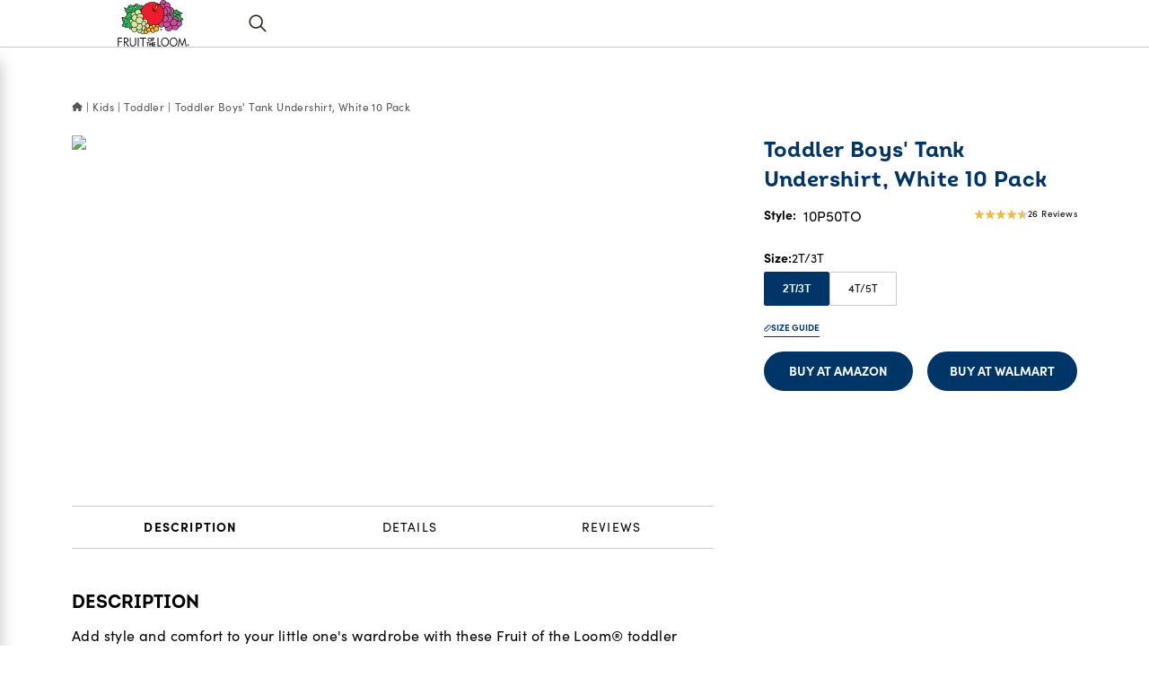

--- FILE ---
content_type: text/html; charset=utf-8
request_url: https://www.fruit.com/p/10P50TO
body_size: 32369
content:
<!DOCTYPE html><html lang="en"><head><meta charSet="utf-8"/><meta content="width=device-width, initial-scale=1" name="viewport"/><meta name="viewport" content="width=device-width, initial-scale=1"/><link rel="stylesheet" href="/_next/static/css/56be4088ad6b0567.css" data-precedence="next"/><link rel="preload" as="script" fetchPriority="low" href="/_next/static/chunks/webpack-b6f8bac1b89c8a71.js"/><script src="/_next/static/chunks/ba4105a1-dba2636585397530.js" async=""></script><script src="/_next/static/chunks/4519-15dd272b6743a1bc.js" async=""></script><script src="/_next/static/chunks/main-app-83f355745925ef11.js" async=""></script><script src="/_next/static/chunks/common-ed637f75e8450163.js" async=""></script><script src="/_next/static/chunks/8971-d73e0398ca222e24.js" async=""></script><script src="/_next/static/chunks/app/layout-38fd925eaa63f0d9.js" async=""></script><script src="/_next/static/chunks/app/(main)/p/%5B...slug%5D/loading-4400cf36f34e4dc7.js" async=""></script><script src="/_next/static/chunks/app/global-error-f49bd80232acb33d.js" async=""></script><script src="/_next/static/chunks/app/(main)/layout-8b1b814147332f3e.js" async=""></script><script src="/_next/static/chunks/app/(main)/p/%5B...slug%5D/page-71fbb4f1d10c2a83.js" async=""></script><script src="/_next/static/chunks/app/error-ad2dfc02b3391b81.js" async=""></script><script src="/_next/static/chunks/app/(simple)/layout-f1f8a49e6a59d859.js" async=""></script><script src="/_next/static/chunks/app/(main)/%5B%5B...slug%5D%5D/page-f053f6be0339bce8.js" async=""></script><link rel="preload" href="https://www.googletagmanager.com/gtm.js?id=GTM-MJMSZZ3M" as="script"/><meta content="website" property="og:type"/><meta content="#ffffff" name="msapplication-TileColor"/><meta content="#ffffff" name="theme-color"/><link href="/_next/static/media/fruit.536ebf3e.ico" rel="icon" type="image/x-icon"/><title>Toddler Boys&#x27; Tank Undershirt, White 10 Pack</title><meta name="description" content="Add style and comfort to your little one&#x27;s wardrobe with these Fruit of the Loom® toddler boys&#x27; tanks. Designed with a flexible fit, they are made of a soft, rib knit fabric that is wonderful for layering. Each cotton A-shirt is made tag free and offers a flexible fit. Our sleeveless tanks provide a cooler, more comfortable alternative for an undershirt in warmer weather. The Fruit of the Loom® toddler boys&#x27; white tanks are a dependable, cooler solution for an undergarment."/><link rel="canonical" href="https://www.fruit.com/p/toddler-boys-tank-undershirt-white-10-pack/10P50TO"/><meta property="og:title" content="Toddler Boys&#x27; Tank Undershirt, White 10 Pack"/><meta property="og:description" content="Add style and comfort to your little one&#x27;s wardrobe with these Fruit of the Loom® toddler boys&#x27; tanks. Designed with a flexible fit, they are made of a soft, rib knit fabric that is wonderful for layering. Each cotton A-shirt is made tag free and offers a flexible fit. Our sleeveless tanks provide a cooler, more comfortable alternative for an undershirt in warmer weather. The Fruit of the Loom® toddler boys&#x27; white tanks are a dependable, cooler solution for an undergarment."/><meta property="og:url" content="https://www.fruit.com/p/toddler-boys-tank-undershirt-white-10-pack/10P50TO"/><meta property="og:image" content="https://assets.fotlinc.com/transform/fruit-metadata/615cdf31-f59a-4ee6-aa1b-8851891fa7ce/LC_10P50TO_WHITE_2T_3T_0_0_0.png"/><meta name="twitter:card" content="summary_large_image"/><meta name="twitter:title" content="Toddler Boys&#x27; Tank Undershirt, White 10 Pack"/><meta name="twitter:description" content="Add style and comfort to your little one&#x27;s wardrobe with these Fruit of the Loom® toddler boys&#x27; tanks. Designed with a flexible fit, they are made of a soft, rib knit fabric that is wonderful for layering. Each cotton A-shirt is made tag free and offers a flexible fit. Our sleeveless tanks provide a cooler, more comfortable alternative for an undershirt in warmer weather. The Fruit of the Loom® toddler boys&#x27; white tanks are a dependable, cooler solution for an undergarment."/><meta name="twitter:image" content="https://assets.fotlinc.com/transform/fruit-metadata/615cdf31-f59a-4ee6-aa1b-8851891fa7ce/LC_10P50TO_WHITE_2T_3T_0_0_0.png"/><link href="https://use.typekit.net/jmp5rew.css" rel="stylesheet"/><script src="/_next/static/chunks/polyfills-42372ed130431b0a.js" noModule=""></script></head><body><noscript>You need to enable JavaScript to run this app.</noscript><span aria-atomic="true" class=" styles_screenReaderOnlyText__XFV9i" data-testid="accessibilityAssistanceMessage" role="region">If you are having trouble accessing the site, please call 1-855-253-4534 to ask for accessibility assistance.</span><div id="root"><div class="styles_rootLayout__a_sup" data-brand="fruit" data-site="fruit" data-testid="rootLayout"><!--$--><!--/$--><div class="styles_captcha__WKaXe"></div><div class=" styles_bodyScrollContainer__62DZf " data-testid="bodyScrollContainer"><header class="styles_header__udZKm" data-testid="header"><div class="" data-testid="headerSection"><div class=" styles_headerBackground__mZ7EF   " data-testid="headerBackground"></div><section class=" styles_gridContainer__vaoBC styles_container__ceYvH styles_container__NSLBw" data-testid="gridContainer"><div class="styles_navigation__IcBDd  " data-testid="navigation"><button aria-label="Menu" class="styles_navigationToggle__rzOPA styles_navigationToggle__wJWa_ styles_iconButton__ri7S5" data-backgroundcolor="" data-testid="navigationToggle" type="button"><svg class=" styles_hamburgerMenuIcon__JcBmB styles_scalableVectorGraphic__6Skjh" data-testid="hamburgerMenuIcon" viewBox="0 0 80 80" xmlns="http://www.w3.org/2000/svg"><path d="M4.00049 62.5H76.0005M4.00049 40H76.0005M4.00049 17.5H76.0005" data-color=""></path></svg><p class="styles_navigationToggleText__5APDR  styles_navigationToggleText__1mSPO styles_smallPreheading__04dcM" data-color="" data-testid="navigationToggleText">Menu</p></button><a class="styles_brandLogo__ZY_kR styles_brandLogo__fHlDW styles_link__Wko_I" data-testid="fruitOfTheLoomLogoMarkAndWordmarkStackedBlackTextLogo" draggable="true" href="/"><picture class="styles_image__ireqi styles_image__yrrXW " data-testid="image" id="image-4d946ce84d946ce8-undefinedundefined" tabindex="-1"><source data-testid="source" height="42" media="(max-width: 37.4375em)" srcSet="/_next/static/media/image.4d946ce8.svg" width="64"/><source data-testid="source" height="52" media="(min-width: 64em)" srcSet="/_next/static/media/image.4d946ce8.svg" width="80"/><img width="80" height="52" decoding="async" style="color:transparent" src="/_next/static/media/image.4d946ce8.svg" alt="Fruit Of The Loom" class="styles_img__GGvNu" draggable="false" role=""/></picture></a><div aria-hidden="true" class="styles_navigationMenu__yrlU_ styles_navigationMenu__Np613 styles_isSlideout__Eend5 styles_notEnabled__cIyZL    " data-testid="navigationMenu"></div><div class=" styles_navigationUserActions__RC6FW styles_flexRow__anH9l" data-testid="navigationUserActions"><div class=" styles_quickSearch__7WCKL" data-testid="quickSearch"><div class=" styles_oneColumn__g_Aqc  styles_oneColumn__TqPqu" data-testid="quickSearchInput"><div class="styles_flexRow__wTtem styles_isHidden__VWBRY  styles_flexRow__anH9l" data-testid="flexRow"><input class="styles_input__GLTHf styles_input__FNSyt " data-testid="input" placeholder="Search" type="text" name="" value=""/><svg class="styles_crossMarkIcon__KxU9t styles_crossMarkIcon__yJSgN styles_scalableVectorGraphic__6Skjh" data-testid="crossMarkIcon" viewBox="0 0 80 80" xmlns="http://www.w3.org/2000/svg"><path d="M76.1269 3.8705C78.6208 6.3645 78.6208 10.4073 76.1269 12.9013L12.9045 76.1263C10.4106 78.6203 6.368 78.6203 3.8741 76.1263C1.38021 73.6323 1.38021 69.5895 3.8741 67.0955L67.0965 3.8705C69.5904 1.3765 73.633 1.3765 76.1269 3.8705ZM3.87091 3.8705C6.36481 1.3765 10.4074 1.3765 12.9013 3.8705L76.1237 67.0955C78.6176 69.5895 78.6176 73.6323 76.1237 76.1263C73.6298 78.6203 69.5872 78.6203 67.0933 76.1263L3.87091 12.9013C1.37701 10.4073 1.37701 6.3645 3.87091 3.8705Z" data-color=""></path></svg></div><button aria-label="Search" class="styles_button__6QumY  styles_isVisible__kfW9I" data-backgroundcolor="" data-testid="button" type="button"><svg class="styles_searchIcon__JhUR1 styles_searchIcon__PuGtR styles_scalableVectorGraphic__6Skjh" data-testid="searchIcon" viewBox="0 0 80 80" xmlns="http://www.w3.org/2000/svg"><path d="M32.5912 8.3367C32.6054 8.3367 32.6244 8.3367 32.6411 8.3367C46.0131 8.3367 56.8533 19.1765 56.8533 32.5482C56.8533 32.5648 56.8533 32.5815 56.8533 32.5957C56.8533 32.61 56.8533 32.6266 56.8533 32.6432C56.8533 46.0149 46.0131 56.8547 32.6411 56.8547C32.6244 56.8547 32.6054 56.8547 32.5888 56.8547H32.5912C32.5769 56.8547 32.5627 56.8547 32.5461 56.8547C19.174 56.8547 8.33379 46.0149 8.33379 32.6432C8.33379 32.6266 8.33379 32.6076 8.33379 32.591V32.5933C8.33379 32.5791 8.33379 32.5648 8.33379 32.5482C8.33379 19.1765 19.174 8.3367 32.5461 8.3367C32.5627 8.3367 32.5769 8.3367 32.5912 8.3367ZM32.6102 2.00238C15.7419 2.00238 1.99927 15.7446 1.99927 32.6123C1.99927 49.4801 15.7419 63.2223 32.6102 63.2223C32.6149 63.2223 32.6221 63.2223 32.6268 63.2223C39.9541 63.2223 46.6758 60.6335 51.9296 56.3203L51.8774 56.3631L72.5887 77.0737C73.1635 77.6461 73.9568 78 74.8308 78C75.7049 78 76.4982 77.6461 77.073 77.0737C77.6454 76.5061 77.9993 75.7176 77.9993 74.8483C77.9993 73.979 77.6454 73.1905 77.073 72.6228L56.3617 51.9074C60.6322 46.7036 63.2211 39.9798 63.2211 32.648C63.2211 32.6337 63.2211 32.6218 63.2211 32.6076V32.61C63.2211 15.7446 49.4785 2 32.6102 2V2.00238Z" data-color=""></path></svg></button></div></div></div></div></section></div></header><main class="styles_content__QfdEB styles_navigationMiniBarDisabled__qj_37 styles_content__gkpiF" data-testid="content"><!--$--><!--/$--><!--$--><!--$?--><template id="B:0"></template><div class=" styles_fullScreenBrandSpinner__aLQ4x" data-testid="FullScreenBrandSpinner"><div class="styles_overlay__yVrQz"></div><div class="styles_wrapper__th4G2"><div class="styles_spinner__Q_C06 styles_fruitOfTheLoomSpinner__MRfty" data-testid="fruitOfTheLoomSpinner"><picture class="styles_greenGrapes__wKHhz styles_icon__5L3s4 styles_image__yrrXW " data-testid="greenGrapesIcon" id="image-6803d795-1undefined" tabindex="-1"><source data-testid="source" height="32" media="(min-width: 64em)" srcSet="/_next/static/media/image.6803d795.svg" width="32"/><img loading="lazy" width="32" height="32" decoding="async" style="color:transparent" src="/_next/static/media/image.6803d795.svg" alt="" class="styles_img__GGvNu" draggable="false" role=""/></picture><picture class="styles_purpleGrapes__NlH9l styles_icon__5L3s4 styles_image__yrrXW " data-testid="purpleGrapesIcon" id="image-991d9a8f-1undefined" tabindex="-1"><source data-testid="source" height="32" media="(min-width: 64em)" srcSet="/_next/static/media/image.991d9a8f.svg" width="32"/><img loading="lazy" width="32" height="32" decoding="async" style="color:transparent" src="/_next/static/media/image.991d9a8f.svg" alt="" class="styles_img__GGvNu" draggable="false" role=""/></picture><picture class="styles_apple__S9HqZ styles_icon__5L3s4 styles_image__yrrXW " data-testid="appleIcon" id="image-07a0af3d-1undefined" tabindex="-1"><source data-testid="source" height="32" media="(min-width: 64em)" srcSet="/_next/static/media/image.07a0af3d.svg" width="32"/><img loading="lazy" width="32" height="32" decoding="async" style="color:transparent" src="/_next/static/media/image.07a0af3d.svg" alt="" class="styles_img__GGvNu" draggable="false" role=""/></picture></div></div></div><!--/$--><!--/$--><!--$--><!--/$--></main><footer class=" styles_footer__v_hzj" data-backgroundcolor="&quot;white&quot;" data-testid="footer"><section class=" styles_footerNavigation___Wpyd styles_container__NSLBw" data-testid="footerNavigation"><div class=" styles_footerContent__0rafK styles_responsiveAccordion__61gzW styles_oneColumnWithNoGap__VnTTq styles_oneColumn__TqPqu" data-testid="footerContent"><div class=" styles_responsiveAccordionItem__bhRyj styles_flexColumn__gTRX_" data-testid="responsiveAccordionItem"><div class=" styles_responsiveAccordionHeader__beeHK" data-testid="responsiveAccordionHeader"><div class=" styles_responsiveAccordionHeaderDetails__3UfCE styles_flexRowWithExtraExtraSmallGap__bq_hQ styles_flexRow__anH9l" data-testid="flexRowWithExtraExtraSmallGap"><div class="styles_headingText___Jj8_ styles_flexRowWithExtraExtraSmallGap__bq_hQ styles_flexRow__anH9l" data-testid="flexRowWithExtraExtraSmallGap"><p class=" styles_accordionHeading__44SQ4 styles_mediumHeading__ID_o_" data-color="" data-testid="accordionHeading">Customer Service</p></div></div><svg class="styles_icon__cshgn styles_downArrowIcon__aZdck styles_scalableVectorGraphic__6Skjh" data-testid="downArrowIcon" viewBox="0 0 80 80" xmlns="http://www.w3.org/2000/svg"><path class="styles_primaryPath__nPwwn" d="M2.00326 24.0265C2.0088 23.1897 2.36624 22.4361 2.9315 21.9068L2.93427 21.904C3.5411 21.3443 4.35297 21.0035 5.24797 21.0035C6.12357 21.0035 6.92436 21.3332 7.52842 21.8763L7.52564 21.8736L40.0033 51.7161L72.4809 21.8736C73.0822 21.3332 73.8829 21.0007 74.7585 21.0007C75.6535 21.0007 76.4654 21.3443 77.075 21.9068L77.0722 21.904C77.643 22.4333 78.0005 23.1897 78.0005 24.0265C78.0005 24.8828 77.6292 25.6531 77.039 26.1823L77.0362 26.1851L42.2837 58.1307C41.0174 59.2889 38.9891 59.2889 37.7228 58.1307L2.9703 26.1851C2.3801 25.6531 2.00603 24.8855 2.00049 24.0321L2.00326 24.0265Z" data-color=""></path></svg></div><div class="styles_responsiveAccordionItemContent__c4f9W  styles_responsiveAccordionItemContent__J_dz1 styles_accordionItemContent__SLnfg styles_oneColumnWithNoGap__VnTTq styles_oneColumn__TqPqu" data-testid="responsiveAccordionItemContent"><div class=" styles_oneColumnWithNoGap__VnTTq styles_oneColumn__TqPqu" data-testid="accordionLinks"><a class=" styles_footerAccordionLink__2w_iC styles_accordionLink__gaI8_ styles_link__Wko_I" data-testid="footerAccordionLink" draggable="true" href="/customer-service/contact">Contact Us</a><a class=" styles_footerAccordionLink__2w_iC styles_accordionLink__gaI8_ styles_link__Wko_I" data-testid="footerAccordionLink" draggable="true" href="/customer-service/faqs">Help / FAQ</a><a class=" styles_footerAccordionLink__2w_iC styles_accordionLink__gaI8_ styles_link__Wko_I" data-testid="footerAccordionLink" draggable="true" href="/size-guide">Size Guide</a></div></div></div><div class=" styles_responsiveAccordionItem__bhRyj styles_flexColumn__gTRX_" data-testid="responsiveAccordionItem"><div class=" styles_responsiveAccordionHeader__beeHK" data-testid="responsiveAccordionHeader"><div class=" styles_responsiveAccordionHeaderDetails__3UfCE styles_flexRowWithExtraExtraSmallGap__bq_hQ styles_flexRow__anH9l" data-testid="flexRowWithExtraExtraSmallGap"><div class="styles_headingText___Jj8_ styles_flexRowWithExtraExtraSmallGap__bq_hQ styles_flexRow__anH9l" data-testid="flexRowWithExtraExtraSmallGap"><p class=" styles_accordionHeading__44SQ4 styles_mediumHeading__ID_o_" data-color="" data-testid="accordionHeading">About Fruit</p></div></div><svg class="styles_icon__cshgn styles_downArrowIcon__aZdck styles_scalableVectorGraphic__6Skjh" data-testid="downArrowIcon" viewBox="0 0 80 80" xmlns="http://www.w3.org/2000/svg"><path class="styles_primaryPath__nPwwn" d="M2.00326 24.0265C2.0088 23.1897 2.36624 22.4361 2.9315 21.9068L2.93427 21.904C3.5411 21.3443 4.35297 21.0035 5.24797 21.0035C6.12357 21.0035 6.92436 21.3332 7.52842 21.8763L7.52564 21.8736L40.0033 51.7161L72.4809 21.8736C73.0822 21.3332 73.8829 21.0007 74.7585 21.0007C75.6535 21.0007 76.4654 21.3443 77.075 21.9068L77.0722 21.904C77.643 22.4333 78.0005 23.1897 78.0005 24.0265C78.0005 24.8828 77.6292 25.6531 77.039 26.1823L77.0362 26.1851L42.2837 58.1307C41.0174 59.2889 38.9891 59.2889 37.7228 58.1307L2.9703 26.1851C2.3801 25.6531 2.00603 24.8855 2.00049 24.0321L2.00326 24.0265Z" data-color=""></path></svg></div><div class="styles_responsiveAccordionItemContent__c4f9W  styles_responsiveAccordionItemContent__J_dz1 styles_accordionItemContent__SLnfg styles_oneColumnWithNoGap__VnTTq styles_oneColumn__TqPqu" data-testid="responsiveAccordionItemContent"><div class=" styles_oneColumnWithNoGap__VnTTq styles_oneColumn__TqPqu" data-testid="accordionLinks"><a class=" styles_footerAccordionLink__2w_iC styles_accordionLink__gaI8_ styles_link__Wko_I" data-testid="footerAccordionLink" draggable="true" href="/our-purpose">The Fruit Story</a><a class=" styles_footerAccordionLink__2w_iC styles_accordionLink__gaI8_ styles_link__Wko_I" data-testid="footerAccordionLink" draggable="true" target="_blank" href="https://www.fruitactivewear.com">Fruit B2B</a><a class=" styles_footerAccordionLink__2w_iC styles_accordionLink__gaI8_ styles_link__Wko_I" data-testid="footerAccordionLink" draggable="true" target="_blank" href="https://www.fotlinc.com/careers/">Careers</a><a class=" styles_footerAccordionLink__2w_iC styles_accordionLink__gaI8_ styles_link__Wko_I" data-testid="footerAccordionLink" draggable="true" target="_blank" href="/customer-service/where-to-buy">Where To Buy</a></div></div></div><div class=" styles_responsiveAccordionItem__bhRyj styles_flexColumn__gTRX_" data-testid="responsiveAccordionItem"><div class=" styles_responsiveAccordionHeader__beeHK" data-testid="responsiveAccordionHeader"><div class=" styles_responsiveAccordionHeaderDetails__3UfCE styles_flexRowWithExtraExtraSmallGap__bq_hQ styles_flexRow__anH9l" data-testid="flexRowWithExtraExtraSmallGap"><div class="styles_headingText___Jj8_ styles_flexRowWithExtraExtraSmallGap__bq_hQ styles_flexRow__anH9l" data-testid="flexRowWithExtraExtraSmallGap"><p class=" styles_accordionHeading__44SQ4 styles_mediumHeading__ID_o_" data-color="" data-testid="accordionHeading">Legal</p></div></div><svg class="styles_icon__cshgn styles_downArrowIcon__aZdck styles_scalableVectorGraphic__6Skjh" data-testid="downArrowIcon" viewBox="0 0 80 80" xmlns="http://www.w3.org/2000/svg"><path class="styles_primaryPath__nPwwn" d="M2.00326 24.0265C2.0088 23.1897 2.36624 22.4361 2.9315 21.9068L2.93427 21.904C3.5411 21.3443 4.35297 21.0035 5.24797 21.0035C6.12357 21.0035 6.92436 21.3332 7.52842 21.8763L7.52564 21.8736L40.0033 51.7161L72.4809 21.8736C73.0822 21.3332 73.8829 21.0007 74.7585 21.0007C75.6535 21.0007 76.4654 21.3443 77.075 21.9068L77.0722 21.904C77.643 22.4333 78.0005 23.1897 78.0005 24.0265C78.0005 24.8828 77.6292 25.6531 77.039 26.1823L77.0362 26.1851L42.2837 58.1307C41.0174 59.2889 38.9891 59.2889 37.7228 58.1307L2.9703 26.1851C2.3801 25.6531 2.00603 24.8855 2.00049 24.0321L2.00326 24.0265Z" data-color=""></path></svg></div><div class="styles_responsiveAccordionItemContent__c4f9W  styles_responsiveAccordionItemContent__J_dz1 styles_accordionItemContent__SLnfg styles_oneColumnWithNoGap__VnTTq styles_oneColumn__TqPqu" data-testid="responsiveAccordionItemContent"><div class=" styles_oneColumnWithNoGap__VnTTq styles_oneColumn__TqPqu" data-testid="accordionLinks"><a class=" styles_footerAccordionLink__2w_iC styles_accordionLink__gaI8_ styles_link__Wko_I" data-testid="footerAccordionLink" draggable="true" target="_blank" href="https://www.fotlinc.com/accessibility/">Accessibility</a><a class=" styles_footerAccordionLink__2w_iC styles_accordionLink__gaI8_ styles_link__Wko_I" data-testid="footerAccordionLink" draggable="true" href="/dmca">DMCA Statement</a><a class=" styles_footerAccordionLink__2w_iC styles_accordionLink__gaI8_ styles_link__Wko_I" data-testid="footerAccordionLink" draggable="true" target="_blank" href="https://www.fotlinc.com/sustainability/">Sustainability</a><a class=" styles_footerAccordionLink__2w_iC styles_accordionLink__gaI8_ styles_link__Wko_I" data-testid="footerAccordionLink" draggable="true" target="_blank" href="https://www.fotlinc.com/california-ab-1305-disclosure/">California AB 1305 Disclosure Statement</a><a class=" styles_footerAccordionLink__2w_iC styles_accordionLink__gaI8_ styles_link__Wko_I" data-testid="footerAccordionLink" draggable="true" target="_blank" href="https://www.fotlinc.com/idea-submission-policy/">Idea Submission Policy</a><a class=" styles_footerAccordionLink__2w_iC styles_accordionLink__gaI8_ styles_link__Wko_I" data-testid="footerAccordionLink" draggable="true" href="/customer-service/privacy-policy">Privacy Policy</a><a class=" styles_footerAccordionLink__2w_iC styles_accordionLink__gaI8_ styles_link__Wko_I" data-testid="footerAccordionLink" draggable="true" href="/privacy/preferences">My Privacy Preferences</a></div></div></div><div class=" styles_responsiveAccordionItem__bhRyj styles_flexColumn__gTRX_" data-testid="responsiveAccordionItem"><div class=" styles_responsiveAccordionHeader__beeHK" data-testid="responsiveAccordionHeader"><div class=" styles_responsiveAccordionHeaderDetails__3UfCE styles_flexRowWithExtraExtraSmallGap__bq_hQ styles_flexRow__anH9l" data-testid="flexRowWithExtraExtraSmallGap"><div class="styles_headingText___Jj8_ styles_flexRowWithExtraExtraSmallGap__bq_hQ styles_flexRow__anH9l" data-testid="flexRowWithExtraExtraSmallGap"><p class=" styles_accordionHeading__44SQ4 styles_mediumHeading__ID_o_" data-color="" data-testid="accordionHeading">Join Us on Social</p></div></div><svg class="styles_icon__cshgn styles_downArrowIcon__aZdck styles_scalableVectorGraphic__6Skjh" data-testid="downArrowIcon" viewBox="0 0 80 80" xmlns="http://www.w3.org/2000/svg"><path class="styles_primaryPath__nPwwn" d="M2.00326 24.0265C2.0088 23.1897 2.36624 22.4361 2.9315 21.9068L2.93427 21.904C3.5411 21.3443 4.35297 21.0035 5.24797 21.0035C6.12357 21.0035 6.92436 21.3332 7.52842 21.8763L7.52564 21.8736L40.0033 51.7161L72.4809 21.8736C73.0822 21.3332 73.8829 21.0007 74.7585 21.0007C75.6535 21.0007 76.4654 21.3443 77.075 21.9068L77.0722 21.904C77.643 22.4333 78.0005 23.1897 78.0005 24.0265C78.0005 24.8828 77.6292 25.6531 77.039 26.1823L77.0362 26.1851L42.2837 58.1307C41.0174 59.2889 38.9891 59.2889 37.7228 58.1307L2.9703 26.1851C2.3801 25.6531 2.00603 24.8855 2.00049 24.0321L2.00326 24.0265Z" data-color=""></path></svg></div><div class="styles_responsiveAccordionItemContent__c4f9W  styles_responsiveAccordionItemContent__J_dz1 styles_accordionItemContent__SLnfg styles_oneColumnWithNoGap__VnTTq styles_oneColumn__TqPqu" data-testid="responsiveAccordionItemContent"><div class=" styles_socialMediaIcons__5djjP styles_flexRow__anH9l" data-testid="socialMediaIcons"><a class=" styles_link__Wko_I" data-testid="link" draggable="true" target="_blank" href="https://www.facebook.com/FruitoftheLoom/"><svg aria-label="Facebook" class="styles_icon__4aHw6 styles_facebookIcon__ia5G8 styles_scalableVectorGraphic__6Skjh" data-testid="facebookIcon" viewBox="0 0 80 80" xmlns="http://www.w3.org/2000/svg"><path d="M47.125 16.25H59V2H47.125C37.9575 2 30.5 9.4575 30.5 18.625V25.75H21V40H30.5V78H44.75V40H56.625L59 25.75H44.75V18.625C44.75 17.3378 45.8377 16.25 47.125 16.25Z" data-color=""></path></svg></a><a class=" styles_link__Wko_I" data-testid="link" draggable="true" target="_blank" href="https://www.instagram.com/fruitoftheloom/"><svg aria-label="Instagram" class="styles_icon__4aHw6 styles_instagramIcon__h9Wr2 styles_scalableVectorGraphic__6Skjh" data-testid="instagramIcon" viewBox="0 0 80 80" xmlns="http://www.w3.org/2000/svg"><path d="M40.0214 8.84582C50.1802 8.84582 51.3826 8.89095 55.3773 9.0691C59.0915 9.23301 61.0947 9.85535 62.4326 10.3756C64.2006 11.0597 65.4767 11.891 66.7979 13.2118C68.1358 14.5491 68.9509 15.8104 69.6496 17.5777C70.17 18.915 70.7926 20.9317 70.9565 24.6302C71.1348 28.6398 71.1799 29.8417 71.1799 39.9822C71.1799 50.1226 71.1348 51.3388 70.9565 55.3342C70.7926 59.0469 70.17 61.0494 69.6496 62.3867C68.9652 64.154 68.1358 65.4295 66.8122 66.7502C65.4743 68.0876 64.2125 68.9023 62.4469 69.6007C61.109 70.1209 59.0891 70.7432 55.3915 70.9071C51.3803 71.0853 50.1778 71.1304 40.0333 71.1304C29.8887 71.1304 28.672 71.0853 24.675 70.9071C20.9608 70.7432 18.9575 70.1209 17.6197 69.6007C15.8517 68.9166 14.5756 68.0876 13.252 66.7645C11.9141 65.4272 11.099 64.1658 10.4003 62.4009C9.87993 61.0636 9.25733 59.0445 9.09336 55.3485C8.91514 51.3388 8.86999 50.1369 8.86999 39.9964C8.86999 29.856 8.91514 28.6398 9.09336 24.6444C9.25733 20.9317 9.87993 18.9293 10.4003 17.5919C11.0847 15.8247 11.9165 14.5491 13.2377 13.226C14.5756 11.8887 15.8374 11.0739 17.6054 10.3756C18.9433 9.85535 20.9608 9.23301 24.6607 9.0691C28.6554 8.89095 29.8602 8.84582 40.019 8.84582H40.0214ZM40.0214 2.00238C29.6986 2.00238 28.4082 2.04751 24.3518 2.22566C20.312 2.40381 17.5341 3.05704 15.1293 3.99294C12.6198 4.97159 10.4954 6.26379 8.38759 8.38737C6.26315 10.4967 4.97042 12.6179 3.99137 15.112C3.05509 17.5326 2.4016 20.2927 2.22338 24.3309C2.04515 28.3999 2 29.6897 2 40.0083C2 50.3269 2.04515 51.6168 2.22338 55.6715C2.4016 59.7096 3.05509 62.4865 3.99137 64.8903C4.9728 67.3987 6.26315 69.5223 8.38759 71.6293C10.4954 73.7362 12.6198 75.045 15.115 76.0094C17.5365 76.9453 20.2978 77.5986 24.3376 77.7767C28.3916 77.9549 29.6843 78 40.0071 78C50.3299 78 51.6227 77.9549 55.6767 77.7767C59.7165 77.5986 62.4944 76.9453 64.8993 76.0094C67.3944 75.045 69.5189 73.7386 71.6267 71.6293C73.7345 69.5199 75.0438 67.3987 76.0086 64.9046C76.9449 62.4841 77.5984 59.7239 77.7766 55.6858C77.9548 51.6334 78 50.3412 78 40.0226C78 29.704 77.9548 28.4141 77.7766 24.3594C77.5984 20.3212 76.9449 17.5444 76.0086 15.1406C75.0723 12.6155 73.7796 10.4943 71.6576 8.385C69.5497 6.27804 67.4253 4.96921 64.9301 4.00481C62.5087 3.06892 59.7474 2.41569 55.7076 2.23754C51.6393 2.04513 50.3466 2 40.0238 2L40.0214 2.00238ZM40.0214 20.4851C29.2399 20.4851 20.4903 29.2289 20.4903 40.0083C20.4903 50.7878 29.2376 59.5315 40.0214 59.5315C50.8052 59.5315 59.5525 50.7878 59.5525 40.0083C59.5525 29.2313 50.8052 20.4851 40.0214 20.4851ZM40.0214 52.6714C33.0254 52.6714 27.3531 47.0014 27.3531 40.0083C27.3531 33.0152 33.0254 27.3452 40.0214 27.3452C47.0173 27.3452 52.6896 33.0152 52.6896 40.0083C52.6896 47.0014 47.0173 52.6714 40.0214 52.6714ZM64.8826 19.7131C64.8826 22.231 62.8413 24.2715 60.3224 24.2715C57.8035 24.2715 55.7622 22.231 55.7622 19.7131C55.7622 17.1952 57.8035 15.1548 60.3224 15.1548C62.8413 15.1548 64.8826 17.1952 64.8826 19.7131Z" data-color=""></path></svg></a><a class=" styles_link__Wko_I" data-testid="link" draggable="true" target="_blank" href="https://www.youtube.com/user/fruitoftheloom"><svg aria-label="YouTube" class="styles_icon__4aHw6 styles_youTubeIcon__u82K4 styles_scalableVectorGraphic__6Skjh" data-testid="youTubeIcon" viewBox="0 0 80 80" xmlns="http://www.w3.org/2000/svg"><path d="M77.2281 24.803C77.2281 24.803 76.4847 19.5638 74.2 17.2624C71.3049 14.2343 68.0701 14.22 66.5858 14.0419C55.9576 13.27 40 13.27 40 13.27H39.9715C39.9715 13.27 24.0139 13.27 13.3858 14.0419C11.9014 14.22 8.66663 14.2343 5.7715 17.2624C3.48437 19.5638 2.75762 24.803 2.75762 24.803C2.75762 24.803 2 30.9495 2 37.1079V42.8673C2 49.0114 2.75762 55.1721 2.75762 55.1721C2.75762 55.1721 3.501 60.4114 5.7715 62.7128C8.66663 65.7409 12.4666 65.6364 14.1576 65.9641C20.2447 66.5436 40 66.7218 40 66.7218C40 66.7218 55.9719 66.6933 66.6 65.9356C68.0844 65.7575 71.3215 65.7433 74.2142 62.7151C76.499 60.4138 77.2424 55.1745 77.2424 55.1745C77.2424 55.1745 78 49.0304 78 42.8696V37.1103C77.9857 30.9638 77.2281 24.803 77.2281 24.803ZM32.134 49.8593V28.4985L52.6635 39.2169L32.134 49.8593Z" data-color=""></path></svg></a></div></div></div><div class=" styles_responsiveAccordionItem__bhRyj styles_flexColumn__gTRX_" data-testid="responsiveAccordionItem"><div class=" styles_responsiveAccordionHeader__beeHK" data-testid="responsiveAccordionHeader"><div class=" styles_responsiveAccordionHeaderDetails__3UfCE styles_flexRowWithExtraExtraSmallGap__bq_hQ styles_flexRow__anH9l" data-testid="flexRowWithExtraExtraSmallGap"><div class="styles_headingText___Jj8_ styles_flexRowWithExtraExtraSmallGap__bq_hQ styles_flexRow__anH9l" data-testid="flexRowWithExtraExtraSmallGap"><p class=" styles_accordionHeading__44SQ4 styles_mediumHeading__ID_o_" data-color="" data-testid="accordionHeading">Get the latest news</p></div></div><svg class="styles_icon__cshgn styles_downArrowIcon__aZdck styles_scalableVectorGraphic__6Skjh" data-testid="downArrowIcon" viewBox="0 0 80 80" xmlns="http://www.w3.org/2000/svg"><path class="styles_primaryPath__nPwwn" d="M2.00326 24.0265C2.0088 23.1897 2.36624 22.4361 2.9315 21.9068L2.93427 21.904C3.5411 21.3443 4.35297 21.0035 5.24797 21.0035C6.12357 21.0035 6.92436 21.3332 7.52842 21.8763L7.52564 21.8736L40.0033 51.7161L72.4809 21.8736C73.0822 21.3332 73.8829 21.0007 74.7585 21.0007C75.6535 21.0007 76.4654 21.3443 77.075 21.9068L77.0722 21.904C77.643 22.4333 78.0005 23.1897 78.0005 24.0265C78.0005 24.8828 77.6292 25.6531 77.039 26.1823L77.0362 26.1851L42.2837 58.1307C41.0174 59.2889 38.9891 59.2889 37.7228 58.1307L2.9703 26.1851C2.3801 25.6531 2.00603 24.8855 2.00049 24.0321L2.00326 24.0265Z" data-color=""></path></svg></div><div class="styles_responsiveAccordionItemContent__c4f9W  styles_responsiveAccordionItemContent__J_dz1 styles_accordionItemContent__SLnfg styles_oneColumnWithNoGap__VnTTq styles_oneColumn__TqPqu" data-testid="responsiveAccordionItemContent"><form class=" styles_emailSignupForm__7Bs2X" data-testid="emailSignupForm"><div class=" styles_oneHugColumn__4USi_ styles_oneColumn__8a3bT styles_oneColumn__TqPqu" data-testid="oneHugColumn"><div class=" styles_withLabel__E0UU1 styles_oneColumn__TqPqu" data-testid="emailInputWithLabel"><label class="" data-testid="label"><span class="styles_span__32OXS required " data-color="" data-testid="span">Email</span><div class=" styles_oneColumnWithNoGap__VnTTq styles_oneColumn__TqPqu" data-testid="emailInput"><input aria-label="Email" autoComplete="email" class=" styles_input__FNSyt " data-testid="input" placeholder="Enter your email address" required="" type="email" name=""/><div class=" styles_flexRow__anH9l" data-testid="formInputMessage"></div></div></label></div><button class="styles_colorSchemeButton__wtalE styles_colorSchemeButton__cLnX3 styles_primaryButton__rmoCI styles_buttonWithIcon__YyJhU" data-backgroundcolor="&quot;fruitBlueberry&quot;" data-bordercolor="&quot;fruitBlueberry&quot;" data-hoverbackgroundcolor="&quot;fruitBlueberryDarken&quot;" data-hoverbordercolor="&quot;fruitBlueberryDarken&quot;" data-hovertextcolor="&quot;white&quot;" data-testid="colorSchemeButton" data-textcolor="&quot;white&quot;" type="submit">Submit</button></div><div class=" styles_alignCenterOneColumn___8L9X styles_oneColumn__TqPqu" data-testid="alignCenterOneColumn"><div class=" styles_captchaDisclaimer__GYU6d styles_oneColumn__TqPqu" data-testid="captchaDisclaimer"><p class=" styles_disclaimerText__Obckq styles_bodyText__flRmt" data-color="&quot;fruitBlack&quot;" data-testid="disclaimerText">This site is protected by reCAPTCHA and the Google <a class=" styles_link__Wko_I" data-color="&quot;fruitBlack&quot;" data-testid="link" draggable="true" target="_blank" href="https://policies.google.com/privacy">Privacy Policy</a> and <a class=" styles_link__Wko_I" data-color="&quot;fruitBlack&quot;" data-testid="link" draggable="true" target="_blank" href="https://policies.google.com/terms">Terms of Service</a> apply.</p></div></div><span aria-live="assertive" class=" styles_screenReaderLiveRegion__aOrnj" data-testid="screenReaderLiveRegion" role="status"></span></form></div></div></div></section><div class="styles_divider__UHsQR styles_thinDivider__UVArz styles_divider__hC6ID" data-color="&quot;lightGray&quot;" data-testid="thinDivider"></div><div class=" styles_footerBrands__UDABN styles_background__oli_t styles_solidColorBackground__fu2dY" data-backgroundcolor="" data-testid="footerBrands"><section class=" styles_fullWidthWrapper__1Q1ve" data-testid="fullWidthWrapper"><section class=" styles_container__NSLBw" data-testid="container"><div class=" styles_footerBlock__qjM3t styles_flexColumn__gTRX_" data-testid="footerBlock"><div class=" styles_evenlySpacedContainer__R1J0B" data-testid="evenlySpacedContainer"><a class=" styles_brandLogo__fHlDW styles_link__Wko_I" data-testid="russellAthleticHorizontalLogoMarkAndWordmarkBlackLogo" draggable="true" href="https://www.russellathletic.com"><picture class="styles_image__ireqi styles_image__yrrXW " data-testid="image" id="image-07ce480007ce4800-undefinedundefined" tabindex="-1"><source data-testid="source" height="16" media="(max-width: 37.4375em)" srcSet="/_next/static/media/image.07ce4800.svg" width="86"/><source data-testid="source" height="24" media="(min-width: 64em)" srcSet="/_next/static/media/image.07ce4800.svg" width="129"/><img loading="lazy" width="129" height="24" decoding="async" style="color:transparent" src="/_next/static/media/image.07ce4800.svg" alt="Russell Athletic" class="styles_img__GGvNu" draggable="false" role=""/></picture></a><a class=" styles_brandLogo__fHlDW styles_link__Wko_I" data-testid="vanityFairLingerieStackedWordmarkBlackLogo" draggable="true" href="https://www.vanityfairlingerie.com"><picture class="styles_image__ireqi styles_image__yrrXW " data-testid="image" id="image-8678ca568678ca56-undefinedundefined" tabindex="-1"><source data-testid="source" height="32" media="(max-width: 37.4375em)" srcSet="/_next/static/media/image.8678ca56.svg" width="57"/><source data-testid="source" height="48" media="(min-width: 64em)" srcSet="/_next/static/media/image.8678ca56.svg" width="86"/><img loading="lazy" width="86" height="48" decoding="async" style="color:transparent" src="/_next/static/media/image.8678ca56.svg" alt="Vanity Fair Lingerie" class="styles_img__GGvNu" draggable="false" role=""/></picture></a><a class=" styles_brandLogo__fHlDW styles_link__Wko_I" data-testid="spaldingLogoMarkAndHorizontalWordmarkBlackLogo" draggable="true" href="https://www.spalding.com"><picture class="styles_image__ireqi styles_image__yrrXW " data-testid="image" id="image-194367e3194367e3-undefinedundefined" tabindex="-1"><source data-testid="source" height="32" media="(max-width: 37.4375em)" srcSet="/_next/static/media/image.194367e3.svg" width="72"/><source data-testid="source" height="48" media="(min-width: 64em)" srcSet="/_next/static/media/image.194367e3.svg" width="108"/><img loading="lazy" width="108" height="48" decoding="async" style="color:transparent" src="/_next/static/media/image.194367e3.svg" alt="Spalding" class="styles_img__GGvNu" draggable="false" role=""/></picture></a></div></div></section></section></div><div class="styles_divider__UHsQR styles_thinDivider__UVArz styles_divider__hC6ID" data-color="&quot;lightGray&quot;" data-testid="thinDivider"></div><div class=" styles_footerBottom__kLj_G styles_background__oli_t styles_solidColorBackground__fu2dY" data-backgroundcolor="" data-testid="footerBottom"><section class=" styles_fullWidthWrapper__1Q1ve" data-testid="fullWidthWrapper"><section class=" styles_container__NSLBw" data-testid="container"><div class="styles_flexRowWithExtraLargeGap__HIDsL styles_center__SrIoy styles_flexRowWithExtraLargeGap__FOmmz styles_flexRow__anH9l" data-testid="flexRowWithExtraLargeGap"><p class=" styles_footerText__awWTk styles_smallParagraph__5zOWp" data-color="" data-testid="footerText">Copyright © 2026 Fruit of The Loom, Inc. All Rights Reserved.</p></div></section></section></div></footer></div></div></div><script src="/_next/static/chunks/webpack-b6f8bac1b89c8a71.js" async=""></script><div hidden id="S:0"><template id="P:1"></template></div><script>(self.__next_f=self.__next_f||[]).push([0])</script><script>self.__next_f.push([1,"1:I[51970,[],\"HTTPAccessFallbackBoundary\"]\n2:I[24674,[\"9695\",\"static/chunks/common-ed637f75e8450163.js\",\"8971\",\"static/chunks/8971-d73e0398ca222e24.js\",\"7177\",\"static/chunks/app/layout-38fd925eaa63f0d9.js\"],\"GoogleTagManager\"]\n5:\"$Sreact.fragment\"\n7:I[89554,[],\"\"]\n8:I[83936,[],\"\"]\na:I[1099,[],\"OutletBoundary\"]\nc:I[32145,[\"9695\",\"static/chunks/common-ed637f75e8450163.js\",\"5177\",\"static/chunks/app/(main)/p/%5B...slug%5D/loading-4400cf36f34e4dc7.js\"],\"default\"]\n10:I[1099,[],\"MetadataBoundary\"]\n12:I[1099,[],\"ViewportBoundary\"]\n14:I[96526,[\"9695\",\"static/chunks/common-ed637f75e8450163.js\",\"4219\",\"static/chunks/app/global-error-f49bd80232acb33d.js\"],\"default\"]\n15:I[59763,[\"9695\",\"static/chunks/common-ed637f75e8450163.js\",\"2076\",\"static/chunks/app/(main)/layout-8b1b814147332f3e.js\"],\"default\"]\n17:\"$Sreact.suspense\"\n18:I[6325,[\"9695\",\"static/chunks/common-ed637f75e8450163.js\",\"2076\",\"static/chunks/app/(main)/layout-8b1b814147332f3e.js\"],\"default\"]\n19:I[32774,[\"9695\",\"static/chunks/common-ed637f75e8450163.js\",\"2076\",\"static/chunks/app/(main)/layout-8b1b814147332f3e.js\"],\"default\"]\n1b:I[38661,[\"9695\",\"static/chunks/common-ed637f75e8450163.js\",\"4678\",\"static/chunks/app/(main)/p/%5B...slug%5D/page-71fbb4f1d10c2a83.js\"],\"default\"]\n:HL[\"/_next/static/css/56be4088ad6b0567.css\",\"style\"]\n"])</script><script>self.__next_f.push([1,"0:{\"P\":null,\"b\":\"mKl0uOvG72HDdPg9WdzVX\",\"p\":\"\",\"c\":[\"\",\"p\",\"10P50TO\"],\"i\":false,\"f\":[[[\"\",{\"children\":[\"(main)\",{\"children\":[\"p\",{\"children\":[[\"slug\",\"10P50TO\",\"c\"],{\"children\":[\"__PAGE__\",{}]}],\"fullScreenOverlay\":[\"__DEFAULT__\",{}]}],\"rightDrawer\":[\"__DEFAULT__\",{}]}],\"fullScreenOverlay\":[\"__DEFAULT__\",{}]},\"$undefined\",\"$undefined\",true],[\"\",[\"$\",\"$L1\",\"c\",{\"notFound\":[[[\"$\",\"link\",\"0\",{\"rel\":\"stylesheet\",\"href\":\"/_next/static/css/56be4088ad6b0567.css\",\"precedence\":\"next\",\"crossOrigin\":\"$undefined\",\"nonce\":\"$undefined\"}]],[\"$\",\"html\",null,{\"lang\":\"en\",\"children\":[[\"$\",\"head\",null,{\"children\":[[\"$\",\"$L2\",null,{\"gtmId\":\"GTM-MJMSZZ3M\"}],[[\"$\",\"meta\",null,{\"content\":\"width=device-width, initial-scale=1\",\"name\":\"viewport\"}],[\"$\",\"meta\",null,{\"content\":\"website\",\"property\":\"og:type\"}],[\"$\",\"meta\",null,{\"content\":\"#ffffff\",\"name\":\"msapplication-TileColor\"}],[\"$\",\"meta\",null,{\"content\":\"#ffffff\",\"name\":\"theme-color\"}]],[\"$\",\"link\",null,{\"href\":\"/_next/static/media/fruit.536ebf3e.ico\",\"rel\":\"icon\",\"type\":\"image/x-icon\"}],[[\"$\",\"link\",\"0\",{\"href\":\"https://use.typekit.net/jmp5rew.css\",\"rel\":\"stylesheet\"}]]]}],[\"$\",\"body\",null,{\"children\":[[\"$\",\"noscript\",null,{\"children\":\"You need to enable JavaScript to run this app.\"}],[\"$\",\"span\",null,{\"aria-atomic\":\"true\",\"className\":\" styles_screenReaderOnlyText__XFV9i\",\"data-testid\":\"accessibilityAssistanceMessage\",\"role\":\"region\",\"children\":\"If you are having trouble accessing the site, please call 1-855-253-4534 to ask for accessibility assistance.\"}],[\"$\",\"div\",null,{\"id\":\"root\",\"children\":\"$L3\"}]]}]]}]],\"children\":[\"$0:f:0:1:1:props:notFound:0\",[\"$\",\"html\",null,{\"lang\":\"en\",\"children\":[[\"$\",\"head\",null,{\"children\":[[\"$\",\"$L2\",null,{\"gtmId\":\"GTM-MJMSZZ3M\"}],[[\"$\",\"meta\",null,{\"content\":\"width=device-width, initial-scale=1\",\"name\":\"viewport\"}],[\"$\",\"meta\",null,{\"content\":\"website\",\"property\":\"og:type\"}],[\"$\",\"meta\",null,{\"content\":\"#ffffff\",\"name\":\"msapplication-TileColor\"}],[\"$\",\"meta\",null,{\"content\":\"#ffffff\",\"name\":\"theme-color\"}]],[\"$\",\"link\",null,{\"href\":\"/_next/static/media/fruit.536ebf3e.ico\",\"rel\":\"icon\",\"type\":\"image/x-icon\"}],[[\"$\",\"link\",\"0\",{\"href\":\"https://use.typekit.net/jmp5rew.css\",\"rel\":\"stylesheet\"}]]]}],[\"$\",\"body\",null,{\"children\":[[\"$\",\"noscript\",null,{\"children\":\"You need to enable JavaScript to run this app.\"}],[\"$\",\"span\",null,{\"aria-atomic\":\"true\",\"className\":\" styles_screenReaderOnlyText__XFV9i\",\"data-testid\":\"accessibilityAssistanceMessage\",\"role\":\"region\",\"children\":\"If you are having trouble accessing the site, please call 1-855-253-4534 to ask for accessibility assistance.\"}],[\"$\",\"div\",null,{\"id\":\"root\",\"children\":\"$L4\"}]]}]]}]]}],{\"children\":[\"(main)\",[\"$\",\"$5\",\"c\",{\"children\":[null,\"$L6\"]}],{\"children\":[\"p\",[\"$\",\"$5\",\"c\",{\"children\":[null,[[\"$\",\"$L7\",null,{\"parallelRouterKey\":\"children\",\"segmentPath\":[\"children\",\"(main)\",\"children\",\"p\",\"children\"],\"error\":\"$undefined\",\"errorStyles\":\"$undefined\",\"errorScripts\":\"$undefined\",\"template\":[\"$\",\"$L8\",null,{}],\"templateStyles\":\"$undefined\",\"templateScripts\":\"$undefined\",\"notFound\":\"$undefined\",\"forbidden\":\"$undefined\",\"unauthorized\":\"$undefined\"}],[\"$\",\"$L7\",null,{\"parallelRouterKey\":\"fullScreenOverlay\",\"segmentPath\":[\"children\",\"(main)\",\"children\",\"p\",\"fullScreenOverlay\"],\"error\":\"$undefined\",\"errorStyles\":\"$undefined\",\"errorScripts\":\"$undefined\",\"template\":[\"$\",\"$L8\",null,{}],\"templateStyles\":\"$undefined\",\"templateScripts\":\"$undefined\",\"notFound\":\"$undefined\",\"forbidden\":\"$undefined\",\"unauthorized\":\"$undefined\"}]]]}],{\"children\":[[\"slug\",\"10P50TO\",\"c\"],[\"$\",\"$5\",\"c\",{\"children\":[null,[\"$\",\"$L7\",null,{\"parallelRouterKey\":\"children\",\"segmentPath\":[\"children\",\"(main)\",\"children\",\"p\",\"children\",\"$0:f:0:1:2:children:2:children:2:children:0\",\"children\"],\"error\":\"$undefined\",\"errorStyles\":\"$undefined\",\"errorScripts\":\"$undefined\",\"template\":[\"$\",\"$L8\",null,{}],\"templateStyles\":\"$undefined\",\"templateScripts\":\"$undefined\",\"notFound\":\"$undefined\",\"forbidden\":\"$undefined\",\"unauthorized\":\"$undefined\"}]]}],{\"children\":[\"__PAGE__\",[\"$\",\"$5\",\"c\",{\"children\":[\"$L9\",null,[\"$\",\"$La\",null,{\"children\":\"$Lb\"}]]}],{},null,false]},[[\"$\",\"div\",\"l\",{\"className\":\" styles_fullScreenBrandSpinner__aLQ4x\",\"data-testid\":\"FullScreenBrandSpinner\",\"children\":[[\"$\",\"div\",null,{\"className\":\"styles_overlay__yVrQz\"}],[\"$\",\"div\",null,{\"className\":\"styles_wrapper__th4G2\",\"children\":[\"$\",\"div\",null,{\"className\":\"styles_spinner__Q_C06 styles_fruitOfTheLoomSpinner__MRfty\",\"data-testid\":\"fruitOfTheLoomSpinner\",\"children\":[[\"$\",\"$Lc\",null,{\"altText\":\"$undefined\",\"aspectRatio\":1,\"className\":\"styles_greenGrapes__wKHhz styles_icon__5L3s4\",\"height\":32,\"imageUrl\":{\"src\":\"/_next/static/media/image.6803d795.svg\",\"height\":32,\"width\":32,\"blurWidth\":0,\"blurHeight\":0},\"onClick\":\"$undefined\",\"testId\":\"greenGrapesIcon\",\"width\":32}],[\"$\",\"$Lc\",null,{\"altText\":\"$undefined\",\"aspectRatio\":1,\"className\":\"styles_purpleGrapes__NlH9l styles_icon__5L3s4\",\"height\":32,\"imageUrl\":{\"src\":\"/_next/static/media/image.991d9a8f.svg\",\"height\":32,\"width\":32,\"blurWidth\":0,\"blurHeight\":0},\"onClick\":\"$undefined\",\"testId\":\"purpleGrapesIcon\",\"width\":32}],[\"$\",\"$Lc\",null,{\"altText\":\"$undefined\",\"aspectRatio\":1,\"className\":\"styles_apple__S9HqZ styles_icon__5L3s4\",\"height\":32,\"imageUrl\":{\"src\":\"/_next/static/media/image.07a0af3d.svg\",\"height\":32,\"width\":32,\"blurWidth\":0,\"blurHeight\":0},\"onClick\":\"$undefined\",\"testId\":\"appleIcon\",\"width\":32}]]}]}]]}],[],[]],false],\"fullScreenOverlay\":[\"__DEFAULT__\",[\"$\",\"$5\",\"c\",{\"children\":[null,null,[\"$\",\"$La\",null,{\"children\":\"$Ld\"}]]}],{},null,false]},null,false],\"rightDrawer\":[\"__DEFAULT__\",[\"$\",\"$5\",\"c\",{\"children\":[null,null,[\"$\",\"$La\",null,{\"children\":\"$Le\"}]]}],{},null,false]},[[\"$\",\"div\",\"l\",{\"className\":\" styles_fullScreenBrandSpinner__aLQ4x\",\"data-testid\":\"FullScreenBrandSpinner\",\"children\":[[\"$\",\"div\",null,{\"className\":\"styles_overlay__yVrQz\"}],[\"$\",\"div\",null,{\"className\":\"styles_wrapper__th4G2\",\"children\":[\"$\",\"div\",null,{\"className\":\"styles_spinner__Q_C06 styles_fruitOfTheLoomSpinner__MRfty\",\"data-testid\":\"fruitOfTheLoomSpinner\",\"children\":[[\"$\",\"$Lc\",null,{\"altText\":\"$undefined\",\"aspectRatio\":1,\"className\":\"styles_greenGrapes__wKHhz styles_icon__5L3s4\",\"height\":32,\"imageUrl\":\"$0:f:0:1:2:children:2:children:2:children:3:0:props:children:1:props:children:props:children:0:props:imageUrl\",\"onClick\":\"$undefined\",\"testId\":\"greenGrapesIcon\",\"width\":32}],[\"$\",\"$Lc\",null,{\"altText\":\"$undefined\",\"aspectRatio\":1,\"className\":\"styles_purpleGrapes__NlH9l styles_icon__5L3s4\",\"height\":32,\"imageUrl\":\"$0:f:0:1:2:children:2:children:2:children:3:0:props:children:1:props:children:props:children:1:props:imageUrl\",\"onClick\":\"$undefined\",\"testId\":\"purpleGrapesIcon\",\"width\":32}],[\"$\",\"$Lc\",null,{\"altText\":\"$undefined\",\"aspectRatio\":1,\"className\":\"styles_apple__S9HqZ styles_icon__5L3s4\",\"height\":32,\"imageUrl\":\"$0:f:0:1:2:children:2:children:2:children:3:0:props:children:1:props:children:props:children:2:props:imageUrl\",\"onClick\":\"$undefined\",\"testId\":\"appleIcon\",\"width\":32}]]}]}]]}],[],[]],false],\"fullScreenOverlay\":[\"__DEFAULT__\",[\"$\",\"$5\",\"c\",{\"children\":[null,null,[\"$\",\"$La\",null,{\"children\":\"$Lf\"}]]}],{},null,false]},null,false],[\"$\",\"$5\",\"h\",{\"children\":[null,[\"$\",\"$5\",\"9vwuenF2sPEa3YGLucvxi\",{\"children\":[[\"$\",\"$L10\",null,{\"children\":\"$L11\"}],[\"$\",\"$L12\",null,{\"children\":\"$L13\"}],null]}]]}],false]],\"m\":\"$undefined\",\"G\":[\"$14\",[]],\"s\":false,\"S\":false}\n"])</script><script>self.__next_f.push([1,"6:[[\"$\",\"$L15\",null,{}],\"$L16\",[\"$\",\"main\",null,{\"className\":\"styles_content__QfdEB styles_navigationMiniBarDisabled__qj_37 styles_content__gkpiF\",\"data-testid\":\"content\",\"children\":[[\"$\",\"$17\",null,{\"children\":[[\"$\",\"$L18\",null,{}],[\"$\",\"$L19\",null,{}]]}],[\"$\",\"$L7\",null,{\"parallelRouterKey\":\"children\",\"segmentPath\":[\"children\",\"(main)\",\"children\"],\"error\":\"$undefined\",\"errorStyles\":\"$undefined\",\"errorScripts\":\"$undefined\",\"template\":[\"$\",\"$L8\",null,{}],\"templateStyles\":\"$undefined\",\"templateScripts\":\"$undefined\",\"notFound\":[[],[\"$\",\"div\",null,{\"className\":\"styles_error__AnMok \",\"data-testid\":\"error\",\"children\":[\"$\",\"div\",null,{\"className\":\"styles_container__dIKY3\",\"children\":[[\"$\",\"p\",null,{\"className\":\" styles_largeHeading__hS5hc\",\"data-color\":\"\",\"data-testid\":\"largeHeading\",\"children\":404}],[\"$\",\"p\",null,{\"className\":\" styles_largeParagraph__QQ26o\",\"data-color\":\"\",\"data-testid\":\"largeParagraph\",\"children\":\"The requested resource could not be found.\"}]]}]}]],\"forbidden\":\"$undefined\",\"unauthorized\":\"$undefined\"}],[\"$\",\"$L7\",null,{\"parallelRouterKey\":\"rightDrawer\",\"segmentPath\":[\"children\",\"(main)\",\"rightDrawer\"],\"error\":\"$undefined\",\"errorStyles\":\"$undefined\",\"errorScripts\":\"$undefined\",\"template\":[\"$\",\"$L8\",null,{}],\"templateStyles\":\"$undefined\",\"templateScripts\":\"$undefined\",\"notFound\":\"$undefined\",\"forbidden\":\"$undefined\",\"unauthorized\":\"$undefined\"}]]}],[\"$\",\"footer\",null,{\"className\":\" styles_footer__v_hzj\",\"data-backgroundcolor\":\"\\\"white\\\"\",\"data-testid\":\"footer\",\"children\":[\"$undefined\",null,\"$L1a\",[\"$\",\"div\",null,{\"className\":\"styles_divider__UHsQR styles_thinDivider__UVArz styles_divider__hC6ID\",\"data-color\":\"\\\"lightGray\\\"\",\"data-testid\":\"thinDivider\"}],[[\"$\",\"div\",null,{\"className\":\" styles_footerBrands__UDABN styles_background__oli_t styles_solidColorBackground__fu2dY\",\"data-backgroundcolor\":\"\",\"data-testid\":\"footerBrands\",\"ref\":\"$undefined\",\"children\":[\"$\",\"section\",null,{\"className\":\" styles_fullWidthWrapper__1Q1ve\",\"data-testid\":\"fullWidthWrapper\",\"children\":[\"$\",\"section\",null,{\"className\":\" styles_container__NSLBw\",\"data-testid\":\"container\",\"ref\":\"$undefined\",\"children\":[\"$\",\"div\",null,{\"className\":\" styles_footerBlock__qjM3t styles_flexColumn__gTRX_\",\"data-bordercolor\":\"$undefined\",\"data-testid\":\"footerBlock\",\"ref\":\"$undefined\",\"children\":[\"$\",\"div\",null,{\"className\":\" styles_evenlySpacedContainer__R1J0B\",\"data-testid\":\"evenlySpacedContainer\",\"children\":[[\"$\",\"$L1b\",\"0\",{\"className\":\" styles_brandLogo__fHlDW\",\"testId\":\"russellAthleticHorizontalLogoMarkAndWordmarkBlackLogo\",\"url\":\"https://www.russellathletic.com\",\"children\":[\"$\",\"$Lc\",null,{\"altText\":\"Russell Athletic\",\"className\":\"styles_image__ireqi\",\"height\":24,\"imageUrl\":{\"src\":\"/_next/static/media/image.07ce4800.svg\",\"height\":113,\"width\":601,\"blurWidth\":0,\"blurHeight\":0},\"isHighPriority\":false,\"mobileHeight\":16,\"mobileImageUrl\":\"$6:3:props:children:4:0:props:children:props:children:props:children:props:children:props:children:0:props:children:props:imageUrl\",\"mobileWidth\":86,\"width\":129}]}],[\"$\",\"$L1b\",\"1\",{\"className\":\" styles_brandLogo__fHlDW\",\"testId\":\"vanityFairLingerieStackedWordmarkBlackLogo\",\"url\":\"https://www.vanityfairlingerie.com\",\"children\":[\"$\",\"$Lc\",null,{\"altText\":\"Vanity Fair Lingerie\",\"className\":\"styles_image__ireqi\",\"height\":48,\"imageUrl\":{\"src\":\"/_next/static/media/image.8678ca56.svg\",\"height\":334,\"width\":600,\"blurWidth\":0,\"blurHeight\":0},\"isHighPriority\":false,\"mobileHeight\":32,\"mobileImageUrl\":\"$6:3:props:children:4:0:props:children:props:children:props:children:props:children:props:children:1:props:children:props:imageUrl\",\"mobileWidth\":57,\"width\":86}]}],[\"$\",\"$L1b\",\"2\",{\"className\":\" styles_brandLogo__fHlDW\",\"testId\":\"spaldingLogoMarkAndHorizontalWordmarkBlackLogo\",\"url\":\"https://www.spalding.com\",\"children\":[\"$\",\"$Lc\",null,{\"altText\":\"Spalding\",\"className\":\"styles_image__ireqi\",\"height\":48,\"imageUrl\":{\"src\":\"/_next/static/media/image.194367e3.svg\",\"height\":268,\"width\":600,\"blurWidth\":0,\"blurHeight\":0},\"isHighPriority\":false,\"mobileHeight\":32,\"mobileImageUrl\":\"$6:3:props:children:4:0:props:children:props:children:props:children:props:children:props:children:2:props:children:props:imageUrl\",\"mobileWidth\":72,\"width\":108}]}]]}]}]}]}]}],[\"$\",\"div\",null,{\"className\":\"styles_divider__UHsQR styles_thinDivider__UVArz styles_divider__hC6ID\",\"data-color\":\"\\\"lightGray\\\"\",\"data-testid\":\"thinDivider\"}]],\"$L1c\"]}],\"$L1d\"]\n"])</script><script>self.__next_f.push([1,"d:null\ne:null\nf:null\n1c:[\"$\",\"div\",null,{\"className\":\" styles_footerBottom__kLj_G styles_background__oli_t styles_solidColorBackground__fu2dY\",\"data-backgroundcolor\":\"\",\"data-testid\":\"footerBottom\",\"ref\":\"$undefined\",\"children\":[\"$\",\"section\",null,{\"className\":\" styles_fullWidthWrapper__1Q1ve\",\"data-testid\":\"fullWidthWrapper\",\"children\":[\"$\",\"section\",null,{\"className\":\" styles_container__NSLBw\",\"data-testid\":\"container\",\"ref\":\"$undefined\",\"children\":[\"$\",\"div\",null,{\"className\":\"styles_flexRowWithExtraLargeGap__HIDsL styles_center__SrIoy styles_flexRowWithExtraLargeGap__FOmmz styles_flexRow__anH9l\",\"data-testid\":\"flexRowWithExtraLargeGap\",\"onClick\":\"$undefined\",\"onMouseLeave\":\"$undefined\",\"onMouseOver\":\"$undefined\",\"children\":[[\"$\",\"p\",null,{\"className\":\" styles_footerText__awWTk styles_smallParagraph__5zOWp\",\"data-color\":\"\",\"data-testid\":\"footerText\",\"children\":\"Copyright © 2026 Fruit of The Loom, Inc. All Rights Reserved.\"}],false]}]}]}]}]\n13:[[\"$\",\"meta\",\"0\",{\"name\":\"viewport\",\"content\":\"width=device-width, initial-scale=1\"}]]\n"])</script><script>self.__next_f.push([1,"1e:I[47549,[\"9695\",\"static/chunks/common-ed637f75e8450163.js\",\"8971\",\"static/chunks/8971-d73e0398ca222e24.js\",\"7177\",\"static/chunks/app/layout-38fd925eaa63f0d9.js\"],\"default\"]\n1f:I[86769,[\"9695\",\"static/chunks/common-ed637f75e8450163.js\",\"8971\",\"static/chunks/8971-d73e0398ca222e24.js\",\"7177\",\"static/chunks/app/layout-38fd925eaa63f0d9.js\"],\"default\"]\n20:I[78967,[\"9695\",\"static/chunks/common-ed637f75e8450163.js\",\"8971\",\"static/chunks/8971-d73e0398ca222e24.js\",\"7177\",\"static/chunks/app/layout-38fd925eaa63f0d9.js\"],\"default\"]\n21:I[77216,[\"9695\",\"static/chunks/common-ed637f75e8450163.js\",\"8971\",\"static/chunks/8971-d73e0398ca222e24.js\",\"7177\",\"static/chunks/app/layout-38fd925eaa63f0d9.js\"],\"default\"]\n22:I[57126,[\"9695\",\"static/chunks/common-ed637f75e8450163.js\",\"8971\",\"static/chunks/8971-d73e0398ca222e24.js\",\"7177\",\"static/chunks/app/layout-38fd925eaa63f0d9.js\"],\"default\"]\n23:I[57135,[\"9695\",\"static/chunks/common-ed637f75e8450163.js\",\"8971\",\"static/chunks/8971-d73e0398ca222e24.js\",\"7177\",\"static/chunks/app/layout-38fd925eaa63f0d9.js\"],\"default\"]\n24:I[65292,[\"9695\",\"static/chunks/common-ed637f75e8450163.js\",\"8039\",\"static/chunks/app/error-ad2dfc02b3391b81.js\"],\"default\"]\n3:[\"$\",\"div\",null,{\"className\":\"styles_rootLayout__a_sup\",\"data-brand\":\"fruit\",\"data-site\":\"fruit\",\"data-testid\":\"rootLayout\",\"children\":[[\"$\",\"$17\",null,{\"children\":[\"$\",\"$L1e\",null,{}]}],false,[\"$\",\"$L1f\",null,{\"user\":{\"email\":null,\"id\":null,\"isLoggedIn\":false}}],[\"$\",\"$L20\",null,{\"children\":[\"$\",\"$L21\",null,{\"children\":[false,[\"$\",\"$L22\",null,{\"children\":[\"$\",\"$L23\",null,{\"children\":[\"$undefined\",[[],[[\"$\",\"title\",null,{\"children\":\"404: This page could not be found.\"}],[\"$\",\"div\",null,{\"style\":{\"fontFamily\":\"system-ui,\\\"Segoe UI\\\",Roboto,Helvetica,Arial,sans-serif,\\\"Apple Color Emoji\\\",\\\"Segoe UI Emoji\\\"\",\"height\":\"100vh\",\"textAlign\":\"center\",\"display\":\"flex\",\"flexDirection\":\"column\",\"alignItems\":\"center\",\"justifyContent\":\"center\"},\"children\":[\"$\",\"div\",null,{\"children\":[[\"$\",\"style\",null,{\"dangerouslySetInnerHTML\":{\"__html\":\"body{color:#000;backgrou"])</script><script>self.__next_f.push([1,"nd:#fff;margin:0}.next-error-h1{border-right:1px solid rgba(0,0,0,.3)}@media (prefers-color-scheme:dark){body{color:#fff;background:#000}.next-error-h1{border-right:1px solid rgba(255,255,255,.3)}}\"}}],[\"$\",\"h1\",null,{\"className\":\"next-error-h1\",\"style\":{\"display\":\"inline-block\",\"margin\":\"0 20px 0 0\",\"padding\":\"0 23px 0 0\",\"fontSize\":24,\"fontWeight\":500,\"verticalAlign\":\"top\",\"lineHeight\":\"49px\"},\"children\":404}],[\"$\",\"div\",null,{\"style\":{\"display\":\"inline-block\"},\"children\":[\"$\",\"h2\",null,{\"style\":{\"fontSize\":14,\"fontWeight\":400,\"lineHeight\":\"49px\",\"margin\":0},\"children\":\"This page could not be found.\"}]}]]}]}]]]]}]}]]}]}]]}]\n"])</script><script>self.__next_f.push([1,"4:[\"$\",\"div\",null,{\"className\":\"styles_rootLayout__a_sup\",\"data-brand\":\"fruit\",\"data-site\":\"fruit\",\"data-testid\":\"rootLayout\",\"children\":[[\"$\",\"$17\",null,{\"children\":[\"$\",\"$L1e\",null,{}]}],false,[\"$\",\"$L1f\",null,{\"user\":{\"email\":null,\"id\":null,\"isLoggedIn\":false}}],[\"$\",\"$L20\",null,{\"children\":[\"$\",\"$L21\",null,{\"children\":[false,[\"$\",\"$L22\",null,{\"children\":[\"$\",\"$L23\",null,{\"children\":[[\"$\",\"$L7\",null,{\"parallelRouterKey\":\"fullScreenOverlay\",\"segmentPath\":[\"fullScreenOverlay\"],\"error\":\"$24\",\"errorStyles\":[],\"errorScripts\":[],\"template\":[\"$\",\"$L8\",null,{}],\"templateStyles\":\"$undefined\",\"templateScripts\":\"$undefined\",\"notFound\":\"$undefined\",\"forbidden\":\"$undefined\",\"unauthorized\":\"$undefined\"}],[\"$\",\"$L7\",null,{\"parallelRouterKey\":\"children\",\"segmentPath\":[\"children\"],\"error\":\"$24\",\"errorStyles\":\"$4:props:children:3:props:children:props:children:1:props:children:props:children:0:props:errorStyles\",\"errorScripts\":\"$4:props:children:3:props:children:props:children:1:props:children:props:children:0:props:errorScripts\",\"template\":[\"$\",\"$L8\",null,{}],\"templateStyles\":\"$undefined\",\"templateScripts\":\"$undefined\",\"notFound\":[\"$3:props:children:3:props:children:props:children:1:props:children:props:children:1:0\",[[\"$\",\"title\",null,{\"children\":\"404: This page could not be found.\"}],[\"$\",\"div\",null,{\"style\":\"$3:props:children:3:props:children:props:children:1:props:children:props:children:1:1:1:props:style\",\"children\":[\"$\",\"div\",null,{\"children\":[[\"$\",\"style\",null,{\"dangerouslySetInnerHTML\":{\"__html\":\"body{color:#000;background:#fff;margin:0}.next-error-h1{border-right:1px solid rgba(0,0,0,.3)}@media (prefers-color-scheme:dark){body{color:#fff;background:#000}.next-error-h1{border-right:1px solid rgba(255,255,255,.3)}}\"}}],[\"$\",\"h1\",null,{\"className\":\"next-error-h1\",\"style\":\"$3:props:children:3:props:children:props:children:1:props:children:props:children:1:1:1:props:children:props:children:1:props:style\",\"children\":404}],[\"$\",\"div\",null,{\"style\":\"$3:props:children:3:props:children:props:children:1:props:children:props:children:1:1:1:props:children:props:children:2:props:style\",\"children\":[\"$\",\"h2\",null,{\"style\":\"$3:props:children:3:props:children:props:children:1:props:children:props:children:1:1:1:props:children:props:children:2:props:children:props:style\",\"children\":\"This page could not be found.\"}]}]]}]}]]],\"forbidden\":\"$undefined\",\"unauthorized\":\"$undefined\"}]]}]}]]}]}]]}]\n"])</script><script>self.__next_f.push([1,"25:I[18463,[\"9695\",\"static/chunks/common-ed637f75e8450163.js\",\"6605\",\"static/chunks/app/(simple)/layout-f1f8a49e6a59d859.js\"],\"default\"]\n"])</script><script>self.__next_f.push([1,"1a:[\"$\",\"section\",null,{\"className\":\" styles_footerNavigation___Wpyd styles_container__NSLBw\",\"data-testid\":\"footerNavigation\",\"ref\":\"$undefined\",\"children\":[\"$\",\"$L25\",null,{\"colorScheme\":\"white\",\"items\":[{\"config\":{\"badges\":\"$undefined\",\"desktop\":true,\"disclaimerText\":[\"$undefined\"],\"dividerType\":\"$undefined\",\"externalContentId\":\"$undefined\",\"iconColor\":\"$undefined\",\"iconTextColor\":\"$undefined\",\"iconTexts\":[\"$undefined\"],\"icons\":\"$undefined\",\"imageAndTextTiles\":\"$undefined\",\"leadSourceSpecific\":\"$undefined\",\"links\":[{\"iconType\":\"$undefined\",\"openInNewWindow\":false,\"text\":\"Contact Us\",\"type\":\"$undefined\",\"url\":\"/customer-service/contact\"},{\"iconType\":\"$undefined\",\"openInNewWindow\":false,\"text\":\"Help / FAQ\",\"type\":\"$undefined\",\"url\":\"/customer-service/faqs\"},{\"iconType\":\"$undefined\",\"openInNewWindow\":false,\"text\":\"Size Guide\",\"type\":\"$undefined\",\"url\":\"/size-guide\"}],\"markdown\":\"$undefined\",\"mobile\":true,\"name\":\"Customer Service\",\"overlay\":\"$undefined\",\"patternType\":\"\",\"products\":\"$undefined\",\"tablet\":true,\"textureType\":\"\",\"tilePosition\":\"$undefined\",\"accentTexts\":[\"$undefined\"],\"backgroundColor\":\"$undefined\",\"backgroundText\":\"$undefined\",\"colorScheme\":\"$undefined\",\"contentPosition\":\"$undefined\",\"headingTexts\":[\"Customer Service\"],\"paragraphTexts\":[\"$undefined\"],\"preheadingTexts\":[\"$undefined\"],\"primaryMedia\":{},\"primaryMobileMedia\":{},\"quaternaryMedia\":{},\"quaternaryMobileMedia\":{},\"secondaryContentPosition\":\"$undefined\",\"secondaryMedia\":{},\"secondaryMobileMedia\":{},\"shouldShowImageFrame\":\"$undefined\",\"subheadingTexts\":[\"$undefined\"],\"supportTexts\":[\"$undefined\"],\"tag\":\"$undefined\",\"tertiaryMedia\":{},\"tertiaryMobileMedia\":{},\"textAlignment\":\"$undefined\",\"textBlockSize\":\"$undefined\",\"textBlockType\":\"$undefined\",\"type\":\"$undefined\"},\"id\":\"3275d1d4-b4a1-4dfd-be93-dcda3c7fa431\",\"name\":\"VerticalLinks\"},{\"config\":{\"badges\":\"$undefined\",\"desktop\":true,\"disclaimerText\":[\"$undefined\"],\"dividerType\":\"$undefined\",\"externalContentId\":\"$undefined\",\"iconColor\":\"$undefined\",\"iconTextColor\":\"$undefined\",\"iconTexts\":[\"$undefined\"],\"icons\":\"$undefined\",\"imageAndTextTiles\":\"$undefined\",\"leadSourceSpecific\":\"$undefined\",\"links\":[{\"iconType\":\"$undefined\",\"openInNewWindow\":false,\"text\":\"The Fruit Story\",\"type\":\"$undefined\",\"url\":\"/our-purpose\"},{\"iconType\":\"$undefined\",\"openInNewWindow\":true,\"text\":\"Fruit B2B\",\"type\":\"$undefined\",\"url\":\"https://www.fruitactivewear.com\"},{\"iconType\":\"$undefined\",\"openInNewWindow\":true,\"text\":\"Careers\",\"type\":\"$undefined\",\"url\":\"https://www.fotlinc.com/careers/\"},{\"iconType\":\"$undefined\",\"openInNewWindow\":true,\"text\":\"Where To Buy\",\"type\":\"$undefined\",\"url\":\"/customer-service/where-to-buy\"}],\"markdown\":\"$undefined\",\"mobile\":true,\"name\":\"About Fruit\",\"overlay\":\"$undefined\",\"patternType\":\"\",\"products\":\"$undefined\",\"tablet\":true,\"textureType\":\"\",\"tilePosition\":\"$undefined\",\"accentTexts\":[\"$undefined\"],\"backgroundColor\":\"$undefined\",\"backgroundText\":\"$undefined\",\"colorScheme\":\"$undefined\",\"contentPosition\":\"$undefined\",\"headingTexts\":[\"About Fruit\"],\"paragraphTexts\":[\"$undefined\"],\"preheadingTexts\":[\"$undefined\"],\"primaryMedia\":{},\"primaryMobileMedia\":{},\"quaternaryMedia\":{},\"quaternaryMobileMedia\":{},\"secondaryContentPosition\":\"$undefined\",\"secondaryMedia\":{},\"secondaryMobileMedia\":{},\"shouldShowImageFrame\":\"$undefined\",\"subheadingTexts\":[\"$undefined\"],\"supportTexts\":[\"$undefined\"],\"tag\":\"$undefined\",\"tertiaryMedia\":{},\"tertiaryMobileMedia\":{},\"textAlignment\":\"$undefined\",\"textBlockSize\":\"$undefined\",\"textBlockType\":\"$undefined\",\"type\":\"$undefined\"},\"id\":\"757397b8-cc35-42dc-8259-412a651b39fa\",\"name\":\"VerticalLinks\"},{\"config\":{\"badges\":\"$undefined\",\"desktop\":true,\"disclaimerText\":[\"$undefined\"],\"dividerType\":\"$undefined\",\"externalContentId\":\"$undefined\",\"iconColor\":\"$undefined\",\"iconTextColor\":\"$undefined\",\"iconTexts\":[\"$undefined\"],\"icons\":\"$undefined\",\"imageAndTextTiles\":\"$undefined\",\"leadSourceSpecific\":\"$undefined\",\"links\":[{\"iconType\":\"$undefined\",\"openInNewWindow\":true,\"text\":\"Accessibility\",\"type\":\"$undefined\",\"url\":\"https://www.fotlinc.com/accessibility/\"},{\"iconType\":\"$undefined\",\"openInNewWindow\":false,\"text\":\"DMCA Statement\",\"type\":\"$undefined\",\"url\":\"/dmca\"},{\"iconType\":\"$undefined\",\"openInNewWindow\":true,\"text\":\"Sustainability\",\"type\":\"$undefined\",\"url\":\"https://www.fotlinc.com/sustainability/\"},{\"iconType\":\"$undefined\",\"openInNewWindow\":true,\"text\":\"California AB 1305 Disclosure Statement\",\"type\":\"$undefined\",\"url\":\"https://www.fotlinc.com/california-ab-1305-disclosure/\"},{\"iconType\":\"$undefined\",\"openInNewWindow\":true,\"text\":\"Idea Submission Policy\",\"type\":\"$undefined\",\"url\":\"https://www.fotlinc.com/idea-submission-policy/\"},{\"iconType\":\"$undefined\",\"openInNewWindow\":false,\"text\":\"Privacy Policy\",\"type\":\"$undefined\",\"url\":\"/customer-service/privacy-policy\"},{\"iconType\":\"$undefined\",\"openInNewWindow\":false,\"text\":\"My Privacy Preferences\",\"type\":\"$undefined\",\"url\":\"/privacy/preferences\"}],\"markdown\":\"$undefined\",\"mobile\":true,\"name\":\"Legal\",\"overlay\":\"$undefined\",\"patternType\":\"\",\"products\":\"$undefined\",\"tablet\":true,\"textureType\":\"\",\"tilePosition\":\"$undefined\",\"accentTexts\":[\"$undefined\"],\"backgroundColor\":\"$undefined\",\"backgroundText\":\"$undefined\",\"colorScheme\":\"$undefined\",\"contentPosition\":\"$undefined\",\"headingTexts\":[\"Legal\"],\"paragraphTexts\":[\"$undefined\"],\"preheadingTexts\":[\"$undefined\"],\"primaryMedia\":{},\"primaryMobileMedia\":{},\"quaternaryMedia\":{},\"quaternaryMobileMedia\":{},\"secondaryContentPosition\":\"$undefined\",\"secondaryMedia\":{},\"secondaryMobileMedia\":{},\"shouldShowImageFrame\":\"$undefined\",\"subheadingTexts\":[\"$undefined\"],\"supportTexts\":[\"$undefined\"],\"tag\":\"$undefined\",\"tertiaryMedia\":{},\"tertiaryMobileMedia\":{},\"textAlignment\":\"$undefined\",\"textBlockSize\":\"$undefined\",\"textBlockType\":\"$undefined\",\"type\":\"$undefined\"},\"id\":\"25a42f65-072c-42d6-a1c1-6f92100b52be\",\"name\":\"VerticalLinks\"}]}]}]\n"])</script><script>self.__next_f.push([1,"26:I[7182,[\"9695\",\"static/chunks/common-ed637f75e8450163.js\",\"2076\",\"static/chunks/app/(main)/layout-8b1b814147332f3e.js\"],\"default\"]\n27:I[31203,[\"9695\",\"static/chunks/common-ed637f75e8450163.js\",\"7989\",\"static/chunks/app/(main)/%5B%5B...slug%5D%5D/page-f053f6be0339bce8.js\"],\"default\"]\n1d:[\"$\",\"$L26\",null,{\"className\":\"\",\"colorScheme\":\"white\",\"leadSourceSpecific\":\"\",\"patternType\":\"$undefined\",\"testId\":\"emailSignupContainer\",\"children\":[[\"$\",\"$5\",\"72051139-506f-43d8-a662-1827af18332a\",{\"children\":[[\"$\",\"div\",\"72051139-506f-43d8-a662-1827af18332a\",{\"className\":\" styles_verticalTextAndEmailSignUpForm__70Cup styles_center__f9hvA styles_oneColumn__TqPqu\",\"data-testid\":\"verticalTextAndEmailSignUpForm\",\"ref\":\"$undefined\",\"children\":[[\"$\",\"div\",null,{\"className\":\" styles_largeTextBlock__shy9a  styles_center__gy0WM styles_oneColumn__TqPqu\",\"data-testid\":\"oneColumn\",\"ref\":\"$undefined\",\"children\":[[[\"$\",\"p\",\"0-Join the Fruit Family! \",{\"className\":\" styles_largeAccent__2axIG\",\"data-color\":\"\\\"fruitBlueberry\\\"\",\"data-testid\":\"largeAccent\",\"children\":\"Join the Fruit Family! \"}]],\"$undefined\",[],\"$undefined\",[[\"$\",\"p\",\"0\",{\"className\":\" styles_largeHeading__hS5hc\",\"data-color\":\"\\\"fruitBlueberry\\\"\",\"data-testid\":\"largeHeading\",\"children\":\"Sign up to get the latest product launches.\"}]],\"$undefined\",[],\"$undefined\",[],\"\"]}],[\"$\",\"$L27\",null,{\"colorScheme\":\"white\",\"leadSourceSpecific\":\"\",\"successMessage\":\"You're subscribed! Get ready for the latest news and new product releases straight to your inbox.\"}],[\"$\",\"p\",null,{\"className\":\" styles_disclaimerText__Obckq styles_bodyText__flRmt\",\"data-color\":\"$undefined\",\"data-testid\":\"disclaimerText\",\"children\":[\"$undefined\"]}]]}]]}]]}]\n"])</script><script>self.__next_f.push([1,"28:I[99098,[\"9695\",\"static/chunks/common-ed637f75e8450163.js\",\"2076\",\"static/chunks/app/(main)/layout-8b1b814147332f3e.js\"],\"default\"]\n"])</script><script>self.__next_f.push([1,"16:[\"$\",\"header\",null,{\"className\":\"styles_header__udZKm\",\"data-testid\":\"header\",\"children\":[false,false,[\"$\",\"$L28\",null,{\"cart\":{},\"categories\":[{\"ancestors\":[{\"ancestors\":\"$undefined\",\"description\":\"$undefined\",\"id\":\"$undefined\",\"key\":\"fruit\",\"lastModifiedDate\":null,\"level\":0,\"metaDescription\":\"$undefined\",\"metaTitle\":\"$undefined\",\"name\":\"Fruit\",\"url\":\"/c/fruit\",\"children\":\"$undefined\"}],\"description\":null,\"id\":\"5d50a27b-da24-4cb0-9cdd-821a0a59a9a0\",\"key\":\"fruit-men\",\"lastModifiedDate\":\"$D2025-11-07T15:45:32.211Z\",\"level\":1,\"metaDescription\":\"Explore our full range of men’s essentials—soft underwear, breathable tees, warm thermals, and everyday sweats designed for lasting comfort.\",\"metaTitle\":\"Men’s Underwear, T-Shirts \u0026 Loungewear | Fruit of the Loom®\",\"name\":\"Men\",\"url\":\"/men\",\"showInNavigationMenu\":\"availableAll\",\"openUrlInNewTab\":false,\"filters\":[\"size\",\"colorFamily\",\"category\"],\"children\":[{\"ancestors\":[{\"ancestors\":\"$undefined\",\"description\":\"$undefined\",\"id\":\"$undefined\",\"key\":\"fruit\",\"lastModifiedDate\":null,\"level\":0,\"metaDescription\":\"$undefined\",\"metaTitle\":\"$undefined\",\"name\":\"Fruit\",\"url\":\"/c/fruit\",\"children\":\"$undefined\"},{\"ancestors\":\"$undefined\",\"description\":\"$undefined\",\"id\":\"$undefined\",\"key\":\"fruit-men\",\"lastModifiedDate\":null,\"level\":0,\"metaDescription\":\"$undefined\",\"metaTitle\":\"$undefined\",\"name\":\"Men\",\"url\":\"/c/men\",\"children\":\"$undefined\"}],\"description\":null,\"id\":\"2b2b4018-3e0a-415e-8d46-63ba1eff5d01\",\"key\":\"fruit-men-underwear\",\"lastModifiedDate\":\"$D2025-07-16T13:57:31.012Z\",\"level\":2,\"metaDescription\":\"Soft, tag-free styles including boxers, briefs, and boxer briefs.\",\"metaTitle\":\"Men’s Underwear | Fruit of the Loom®\",\"name\":\"Underwear\",\"url\":\"/c/men-underwear\",\"filters\":[\"colorFamily\",\"size\"],\"seoHeading\":\"Men’s Underwear – Boxers, Briefs \u0026 More\",\"seoDescription\":\"Everyday comfort, built to last. Shop Fruit of the Loom® men’s underwear in every style and fit.\",\"children\":[{\"ancestors\":[{\"ancestors\":\"$undefined\",\"description\":\"$undefined\",\"id\":\"$undefined\",\"key\":\"fruit\",\"lastModifiedDate\":null,\"level\":0,\"metaDescription\":\"$undefined\",\"metaTitle\":\"$undefined\",\"name\":\"Fruit\",\"url\":\"/c/fruit\",\"children\":\"$undefined\"},{\"ancestors\":\"$undefined\",\"description\":\"$undefined\",\"id\":\"$undefined\",\"key\":\"fruit-men\",\"lastModifiedDate\":null,\"level\":0,\"metaDescription\":\"$undefined\",\"metaTitle\":\"$undefined\",\"name\":\"Men\",\"url\":\"/c/men\",\"children\":\"$undefined\"},{\"ancestors\":\"$undefined\",\"description\":\"$undefined\",\"id\":\"$undefined\",\"key\":\"fruit-men-underwear\",\"lastModifiedDate\":null,\"level\":0,\"metaDescription\":\"$undefined\",\"metaTitle\":\"$undefined\",\"name\":\"Underwear\",\"url\":\"/c/men-underwear\",\"children\":\"$undefined\"}],\"description\":null,\"id\":\"4f895bc7-f5f2-4003-bb5b-ee34212088f0\",\"key\":\"fruit-men-underwear-boxers\",\"lastModifiedDate\":\"$D2025-07-16T13:57:43.904Z\",\"level\":3,\"metaDescription\":\"Classic comfort with a flexible fit and covered waistband.\",\"metaTitle\":\"Woven \u0026 Knit Boxers | Fruit of the Loom®\",\"name\":\"Boxers\",\"url\":\"/c/men-underwear-boxers\",\"filters\":[\"colorFamily\",\"size\"],\"seoHeading\":\"Men’s Boxers\",\"seoDescription\":\"Breathable woven and knit boxers for relaxed, roomy comfort.\",\"children\":[]},{\"ancestors\":[{\"ancestors\":\"$undefined\",\"description\":\"$undefined\",\"id\":\"$undefined\",\"key\":\"fruit\",\"lastModifiedDate\":null,\"level\":0,\"metaDescription\":\"$undefined\",\"metaTitle\":\"$undefined\",\"name\":\"Fruit\",\"url\":\"/c/fruit\",\"children\":\"$undefined\"},{\"ancestors\":\"$undefined\",\"description\":\"$undefined\",\"id\":\"$undefined\",\"key\":\"fruit-men\",\"lastModifiedDate\":null,\"level\":0,\"metaDescription\":\"$undefined\",\"metaTitle\":\"$undefined\",\"name\":\"Men\",\"url\":\"/c/men\",\"children\":\"$undefined\"},{\"ancestors\":\"$undefined\",\"description\":\"$undefined\",\"id\":\"$undefined\",\"key\":\"fruit-men-underwear\",\"lastModifiedDate\":null,\"level\":0,\"metaDescription\":\"$undefined\",\"metaTitle\":\"$undefined\",\"name\":\"Underwear\",\"url\":\"/c/men-underwear\",\"children\":\"$undefined\"}],\"description\":\"fruit-men-underwear-boxerbriefs\",\"id\":\"d54a0269-8667-41d2-8bfe-473b1de3b91f\",\"key\":\"fruit-men-underwear-boxerbriefs\",\"lastModifiedDate\":\"$D2025-07-16T13:57:51.980Z\",\"level\":3,\"metaDescription\":\"Stay-put legs and moisture-wicking comfort all day long.\",\"metaTitle\":\"Men’s Stretch Boxer Briefs | Fruit of the Loom®\",\"name\":\"Boxer Briefs\",\"url\":\"/c/men-underwear-boxerbriefs\",\"filters\":[\"colorFamily\",\"size\"],\"seoHeading\":\"Men’s Boxer Briefs\",\"seoDescription\":\"Support where you need it, stretch where you want it.\",\"children\":[]},{\"ancestors\":[{\"ancestors\":\"$undefined\",\"description\":\"$undefined\",\"id\":\"$undefined\",\"key\":\"fruit\",\"lastModifiedDate\":null,\"level\":0,\"metaDescription\":\"$undefined\",\"metaTitle\":\"$undefined\",\"name\":\"Fruit\",\"url\":\"/c/fruit\",\"children\":\"$undefined\"},{\"ancestors\":\"$undefined\",\"description\":\"$undefined\",\"id\":\"$undefined\",\"key\":\"fruit-men\",\"lastModifiedDate\":null,\"level\":0,\"metaDescription\":\"$undefined\",\"metaTitle\":\"$undefined\",\"name\":\"Men\",\"url\":\"/c/men\",\"children\":\"$undefined\"},{\"ancestors\":\"$undefined\",\"description\":\"$undefined\",\"id\":\"$undefined\",\"key\":\"fruit-men-underwear\",\"lastModifiedDate\":null,\"level\":0,\"metaDescription\":\"$undefined\",\"metaTitle\":\"$undefined\",\"name\":\"Underwear\",\"url\":\"/c/men-underwear\",\"children\":\"$undefined\"}],\"description\":null,\"id\":\"e4936307-2e08-4400-8ab7-67d7a2bf186b\",\"key\":\"fruit-men-underwear-briefs\",\"lastModifiedDate\":\"$D2025-07-16T13:58:04.612Z\",\"level\":3,\"metaDescription\":\"Full coverage, soft fabric, and stay-in-place leg bands.\",\"metaTitle\":\"Men’s Cotton Briefs  | Fruit of the Loom®\",\"name\":\"Briefs\",\"url\":\"/c/men-underwear-briefs\",\"filters\":[\"colorFamily\",\"size\"],\"seoHeading\":\"Men’s Briefs\",\"seoDescription\":\"Classic support with a modern fit—Fruit of the Loom® briefs deliver confidence and comfort.\",\"children\":[]},{\"ancestors\":[{\"ancestors\":\"$undefined\",\"description\":\"$undefined\",\"id\":\"$undefined\",\"key\":\"fruit\",\"lastModifiedDate\":null,\"level\":0,\"metaDescription\":\"$undefined\",\"metaTitle\":\"$undefined\",\"name\":\"Fruit\",\"url\":\"/c/fruit\",\"children\":\"$undefined\"},{\"ancestors\":\"$undefined\",\"description\":\"$undefined\",\"id\":\"$undefined\",\"key\":\"fruit-men\",\"lastModifiedDate\":null,\"level\":0,\"metaDescription\":\"$undefined\",\"metaTitle\":\"$undefined\",\"name\":\"Men\",\"url\":\"/c/men\",\"children\":\"$undefined\"},{\"ancestors\":\"$undefined\",\"description\":\"$undefined\",\"id\":\"$undefined\",\"key\":\"fruit-men-underwear\",\"lastModifiedDate\":null,\"level\":0,\"metaDescription\":\"$undefined\",\"metaTitle\":\"$undefined\",\"name\":\"Underwear\",\"url\":\"/c/men-underwear\",\"children\":\"$undefined\"}],\"description\":null,\"id\":\"8a6a9fbf-862d-468b-9d49-514e4b7b7c2d\",\"key\":\"fruit-men-underwear-undershirts\",\"lastModifiedDate\":\"$D2025-07-16T13:58:15.453Z\",\"level\":3,\"metaDescription\":\"Soft, breathable tees built for comfort under any outfit.\",\"metaTitle\":\"Men’s Cotton Undershirts | Fruit of the Loom®\",\"name\":\"Undershirts\",\"url\":\"/c/men-underwear-undershirts\",\"filters\":[\"colorFamily\",\"size\"],\"seoHeading\":\"Men’s Undershirts\",\"seoDescription\":\"Lightweight layering made easy. Crew, V-neck, and tank undershirts.\",\"children\":[]},{\"ancestors\":[{\"ancestors\":\"$undefined\",\"description\":\"$undefined\",\"id\":\"$undefined\",\"key\":\"fruit\",\"lastModifiedDate\":null,\"level\":0,\"metaDescription\":\"$undefined\",\"metaTitle\":\"$undefined\",\"name\":\"Fruit\",\"url\":\"/c/fruit\",\"children\":\"$undefined\"},{\"ancestors\":\"$undefined\",\"description\":\"$undefined\",\"id\":\"$undefined\",\"key\":\"fruit-men\",\"lastModifiedDate\":null,\"level\":0,\"metaDescription\":\"$undefined\",\"metaTitle\":\"$undefined\",\"name\":\"Men\",\"url\":\"/c/men\",\"children\":\"$undefined\"},{\"ancestors\":\"$undefined\",\"description\":\"$undefined\",\"id\":\"$undefined\",\"key\":\"fruit-men-underwear\",\"lastModifiedDate\":null,\"level\":0,\"metaDescription\":\"$undefined\",\"metaTitle\":\"$undefined\",\"name\":\"Underwear\",\"url\":\"/c/men-underwear\",\"children\":\"$undefined\"}],\"description\":null,\"id\":\"fa5c39e8-53da-484c-95a1-19f5ae56f98e\",\"key\":\"fruit-men-underwear-thermals\",\"lastModifiedDate\":\"$D2025-07-16T13:58:28.379Z\",\"level\":3,\"metaDescription\":\"Cold-weather must-haves for layering and lounging.\",\"metaTitle\":\"Base Layer Thermals |  Fruit of the Loom®\",\"name\":\"Thermals\",\"url\":\"/c/men-underwear-thermals\",\"filters\":[\"colorFamily\",\"size\"],\"seoHeading\":\"Men’s Thermals\",\"seoDescription\":\"Stay warm without the bulk in our cotton-blend thermals.\",\"children\":[]}]},{\"ancestors\":[{\"ancestors\":\"$undefined\",\"description\":\"$undefined\",\"id\":\"$undefined\",\"key\":\"fruit\",\"lastModifiedDate\":null,\"level\":0,\"metaDescription\":\"$undefined\",\"metaTitle\":\"$undefined\",\"name\":\"Fruit\",\"url\":\"/c/fruit\",\"children\":\"$undefined\"},{\"ancestors\":\"$undefined\",\"description\":\"$undefined\",\"id\":\"$undefined\",\"key\":\"fruit-men\",\"lastModifiedDate\":null,\"level\":0,\"metaDescription\":\"$undefined\",\"metaTitle\":\"$undefined\",\"name\":\"Men\",\"url\":\"/c/men\",\"children\":\"$undefined\"}],\"description\":null,\"id\":\"059fa359-0256-4983-8c29-cf550c35ba2a\",\"key\":\"fruit-men-apparel\",\"lastModifiedDate\":\"$D2025-07-16T13:58:41.561Z\",\"level\":2,\"metaDescription\":\"Durable, relaxed basics for work, play, or sleep.\",\"metaTitle\":\"Men’s T-Shirts \u0026 Loungewear | Fruit of the Loom®\",\"name\":\"Apparel\",\"url\":\"/c/men-apparel\",\"filters\":[\"colorFamily\",\"size\"],\"seoHeading\":\"Men’s Apparel\",\"seoDescription\":\"Everyday comfort in tees, sweats, and sleepwear you’ll live in.\",\"children\":[{\"ancestors\":[{\"ancestors\":\"$undefined\",\"description\":\"$undefined\",\"id\":\"$undefined\",\"key\":\"fruit\",\"lastModifiedDate\":null,\"level\":0,\"metaDescription\":\"$undefined\",\"metaTitle\":\"$undefined\",\"name\":\"Fruit\",\"url\":\"/c/fruit\",\"children\":\"$undefined\"},{\"ancestors\":\"$undefined\",\"description\":\"$undefined\",\"id\":\"$undefined\",\"key\":\"fruit-men\",\"lastModifiedDate\":null,\"level\":0,\"metaDescription\":\"$undefined\",\"metaTitle\":\"$undefined\",\"name\":\"Men\",\"url\":\"/c/men\",\"children\":\"$undefined\"},{\"ancestors\":\"$undefined\",\"description\":\"$undefined\",\"id\":\"$undefined\",\"key\":\"fruit-men-apparel\",\"lastModifiedDate\":null,\"level\":0,\"metaDescription\":\"$undefined\",\"metaTitle\":\"$undefined\",\"name\":\"Apparel\",\"url\":\"/c/men-apparel\",\"children\":\"$undefined\"}],\"description\":null,\"id\":\"3bb917dd-9bfc-476b-aade-dbe36cf03ce1\",\"key\":\"fruit-men-apparel-t-shirts\",\"lastModifiedDate\":\"$D2025-07-16T13:58:52.929Z\",\"level\":3,\"metaDescription\":\"Tag-free and breathable for everyday layering.\",\"metaTitle\":\"Crew \u0026 V-Neck Tees | Fruit of the Loom®\",\"name\":\"T-Shirts\",\"url\":\"/c/men-apparel-t-shirts\",\"filters\":[\"colorFamily\",\"size\"],\"seoHeading\":\"Men’s T-Shirts\",\"seoDescription\":\"Soft cotton tees built for comfort and durability.\",\"children\":[]},{\"ancestors\":[{\"ancestors\":\"$undefined\",\"description\":\"$undefined\",\"id\":\"$undefined\",\"key\":\"fruit\",\"lastModifiedDate\":null,\"level\":0,\"metaDescription\":\"$undefined\",\"metaTitle\":\"$undefined\",\"name\":\"Fruit\",\"url\":\"/c/fruit\",\"children\":\"$undefined\"},{\"ancestors\":\"$undefined\",\"description\":\"$undefined\",\"id\":\"$undefined\",\"key\":\"fruit-men\",\"lastModifiedDate\":null,\"level\":0,\"metaDescription\":\"$undefined\",\"metaTitle\":\"$undefined\",\"name\":\"Men\",\"url\":\"/c/men\",\"children\":\"$undefined\"},{\"ancestors\":\"$undefined\",\"description\":\"$undefined\",\"id\":\"$undefined\",\"key\":\"fruit-men-apparel\",\"lastModifiedDate\":null,\"level\":0,\"metaDescription\":\"$undefined\",\"metaTitle\":\"$undefined\",\"name\":\"Apparel\",\"url\":\"/c/men-apparel\",\"children\":\"$undefined\"}],\"description\":null,\"id\":\"eef01053-9fa0-4c32-b868-8ff61c3ae975\",\"key\":\"fruit-men-apparel-sweatshirts\",\"lastModifiedDate\":\"$D2025-07-16T13:59:02.066Z\",\"level\":3,\"metaDescription\":\"Warmth meets softness in classic fleece styles.\",\"metaTitle\":\"Crew \u0026 Hoodie Sweatshirts | Fruit of the Loom®\",\"name\":\"Sweatshirts\",\"url\":\"/c/men-apparel-sweatshirts\",\"filters\":[\"colorFamily\",\"size\"],\"seoHeading\":\"Men’s Sweatshirts\",\"seoDescription\":\"Fleece sweatshirts perfect for layering and lounging.\",\"children\":[]},{\"ancestors\":[{\"ancestors\":\"$undefined\",\"description\":\"$undefined\",\"id\":\"$undefined\",\"key\":\"fruit\",\"lastModifiedDate\":null,\"level\":0,\"metaDescription\":\"$undefined\",\"metaTitle\":\"$undefined\",\"name\":\"Fruit\",\"url\":\"/c/fruit\",\"children\":\"$undefined\"},{\"ancestors\":\"$undefined\",\"description\":\"$undefined\",\"id\":\"$undefined\",\"key\":\"fruit-men\",\"lastModifiedDate\":null,\"level\":0,\"metaDescription\":\"$undefined\",\"metaTitle\":\"$undefined\",\"name\":\"Men\",\"url\":\"/c/men\",\"children\":\"$undefined\"},{\"ancestors\":\"$undefined\",\"description\":\"$undefined\",\"id\":\"$undefined\",\"key\":\"fruit-men-apparel\",\"lastModifiedDate\":null,\"level\":0,\"metaDescription\":\"$undefined\",\"metaTitle\":\"$undefined\",\"name\":\"Apparel\",\"url\":\"/c/men-apparel\",\"children\":\"$undefined\"}],\"description\":null,\"id\":\"1d64c47d-0da4-4615-8e22-8e303c397323\",\"key\":\"fruit-men-apparel-sweatpants\",\"lastModifiedDate\":\"$D2025-07-16T13:59:10.489Z\",\"level\":3,\"metaDescription\":\"Relaxed fit, elastic waist, and soft interior fleece.\",\"metaTitle\":\"Fleece Joggers \u0026 Open Bottoms | Fruit of the Loom®\",\"name\":\"Sweatpants\",\"url\":\"/c/men-apparel-sweatpants\",\"filters\":[\"colorFamily\",\"size\"],\"seoHeading\":\"Men’s Sweatpants\",\"seoDescription\":\"Cozy up or gear down in comfortable sweatpants.\",\"children\":[]},{\"ancestors\":[{\"ancestors\":\"$undefined\",\"description\":\"$undefined\",\"id\":\"$undefined\",\"key\":\"fruit\",\"lastModifiedDate\":null,\"level\":0,\"metaDescription\":\"$undefined\",\"metaTitle\":\"$undefined\",\"name\":\"Fruit\",\"url\":\"/c/fruit\",\"children\":\"$undefined\"},{\"ancestors\":\"$undefined\",\"description\":\"$undefined\",\"id\":\"$undefined\",\"key\":\"fruit-men\",\"lastModifiedDate\":null,\"level\":0,\"metaDescription\":\"$undefined\",\"metaTitle\":\"$undefined\",\"name\":\"Men\",\"url\":\"/c/men\",\"children\":\"$undefined\"},{\"ancestors\":\"$undefined\",\"description\":\"$undefined\",\"id\":\"$undefined\",\"key\":\"fruit-men-apparel\",\"lastModifiedDate\":null,\"level\":0,\"metaDescription\":\"$undefined\",\"metaTitle\":\"$undefined\",\"name\":\"Apparel\",\"url\":\"/c/men-apparel\",\"children\":\"$undefined\"}],\"description\":null,\"id\":\"cab95f6a-94ec-4bf7-9adf-73d8bd5fb365\",\"key\":\"fruit-men-apparel-shorts\",\"lastModifiedDate\":\"$D2025-07-16T13:59:25.509Z\",\"level\":3,\"metaDescription\":\"Lightweight comfort from morning to night.\",\"metaTitle\":\"Lounge \u0026 Sleep Shorts | Fruit of the Loom®\",\"name\":\"Shorts\",\"url\":\"/c/men-apparel-shorts\",\"filters\":[\"colorFamily\",\"size\"],\"seoHeading\":\"Men’s Shorts\",\"seoDescription\":\"Casual cotton shorts and fleece options for any activity.\",\"children\":[]},{\"ancestors\":[{\"ancestors\":\"$undefined\",\"description\":\"$undefined\",\"id\":\"$undefined\",\"key\":\"fruit\",\"lastModifiedDate\":null,\"level\":0,\"metaDescription\":\"$undefined\",\"metaTitle\":\"$undefined\",\"name\":\"Fruit\",\"url\":\"/c/fruit\",\"children\":\"$undefined\"},{\"ancestors\":\"$undefined\",\"description\":\"$undefined\",\"id\":\"$undefined\",\"key\":\"fruit-men\",\"lastModifiedDate\":null,\"level\":0,\"metaDescription\":\"$undefined\",\"metaTitle\":\"$undefined\",\"name\":\"Men\",\"url\":\"/c/men\",\"children\":\"$undefined\"},{\"ancestors\":\"$undefined\",\"description\":\"$undefined\",\"id\":\"$undefined\",\"key\":\"fruit-men-apparel\",\"lastModifiedDate\":null,\"level\":0,\"metaDescription\":\"$undefined\",\"metaTitle\":\"$undefined\",\"name\":\"Apparel\",\"url\":\"/c/men-apparel\",\"children\":\"$undefined\"}],\"description\":null,\"id\":\"b4a44bf7-411a-48cd-be70-77dbde992d42\",\"key\":\"fruit-men-apparel-sleepwear\",\"lastModifiedDate\":\"$D2025-07-16T13:59:36.833Z\",\"level\":3,\"metaDescription\":\"Ultra-soft styles for winding down in comfort.\",\"metaTitle\":\"Men’s PJ Sets \u0026 Lounge Shorts | Fruit of the Loom®\",\"name\":\"Sleepwear\",\"url\":\"/c/men-apparel-sleepwear\",\"filters\":[\"colorFamily\",\"size\"],\"seoHeading\":\"Men’s Sleepwear\",\"seoDescription\":\"Pajama sets and separates that make relaxing even easier.\",\"children\":[]}]},{\"ancestors\":[{\"ancestors\":\"$undefined\",\"description\":\"$undefined\",\"id\":\"$undefined\",\"key\":\"fruit\",\"lastModifiedDate\":null,\"level\":0,\"metaDescription\":\"$undefined\",\"metaTitle\":\"$undefined\",\"name\":\"Fruit\",\"url\":\"/c/fruit\",\"children\":\"$undefined\"},{\"ancestors\":\"$undefined\",\"description\":\"$undefined\",\"id\":\"$undefined\",\"key\":\"fruit-men\",\"lastModifiedDate\":null,\"level\":0,\"metaDescription\":\"$undefined\",\"metaTitle\":\"$undefined\",\"name\":\"Men\",\"url\":\"/c/men\",\"children\":\"$undefined\"}],\"description\":null,\"id\":\"072269e7-0ca1-4d68-8038-a73231bd7bf3\",\"key\":\"fruit-men-big-and-tall\",\"lastModifiedDate\":\"$D2025-07-16T13:54:38.001Z\",\"level\":2,\"metaDescription\":\"Generously sized for a better fit and better feel.\",\"metaTitle\":\"Big \u0026 Tall Underwear \u0026 Tees | Fruit of the Loom®\",\"name\":\"Big and Tall\",\"url\":\"/c/men-big-and-tall\",\"filters\":[\"colorFamily\",\"size\"],\"seoHeading\":\"Big \u0026 Tall Men’s Essentials\",\"seoDescription\":\"Extra room, same great feel. Comfort that fits right.\",\"children\":[{\"ancestors\":[{\"ancestors\":\"$undefined\",\"description\":\"$undefined\",\"id\":\"$undefined\",\"key\":\"fruit\",\"lastModifiedDate\":null,\"level\":0,\"metaDescription\":\"$undefined\",\"metaTitle\":\"$undefined\",\"name\":\"Fruit\",\"url\":\"/c/fruit\",\"children\":\"$undefined\"},{\"ancestors\":\"$undefined\",\"description\":\"$undefined\",\"id\":\"$undefined\",\"key\":\"fruit-men\",\"lastModifiedDate\":null,\"level\":0,\"metaDescription\":\"$undefined\",\"metaTitle\":\"$undefined\",\"name\":\"Men\",\"url\":\"/c/men\",\"children\":\"$undefined\"},{\"ancestors\":\"$undefined\",\"description\":\"$undefined\",\"id\":\"$undefined\",\"key\":\"fruit-men-big-and-tall\",\"lastModifiedDate\":null,\"level\":0,\"metaDescription\":\"$undefined\",\"metaTitle\":\"$undefined\",\"name\":\"Big and Tall\",\"url\":\"/c/men-big-and-tall\",\"children\":\"$undefined\"}],\"description\":null,\"id\":\"e54bfa91-34e9-47ef-967b-19431c4be059\",\"key\":\"fruit-men-big-and-tall-underwear\",\"lastModifiedDate\":\"$D2025-07-16T13:54:24.317Z\",\"level\":3,\"metaDescription\":\"Comfortable, tag-free underwear made to move with you. Available in extended sizes for a better, stay-put fit.\",\"metaTitle\":\"Big and Tall Men’s Underwear | Fruit of the Loom®\",\"name\":\"Underwear\",\"url\":\"/c/men-big-and-tall-underwear\",\"filters\":[\"size\",\"colorFamily\"],\"seoHeading\":\"Big and Tall Underwear – Comfortable Extended Sizes\",\"seoDescription\":\"Designed to fit your frame, our Big and Tall underwear offers breathable cotton, stay-in-place waistbands, and extended sizing for all-day comfort.\",\"children\":[]},{\"ancestors\":[{\"ancestors\":\"$undefined\",\"description\":\"$undefined\",\"id\":\"$undefined\",\"key\":\"fruit\",\"lastModifiedDate\":null,\"level\":0,\"metaDescription\":\"$undefined\",\"metaTitle\":\"$undefined\",\"name\":\"Fruit\",\"url\":\"/c/fruit\",\"children\":\"$undefined\"},{\"ancestors\":\"$undefined\",\"description\":\"$undefined\",\"id\":\"$undefined\",\"key\":\"fruit-men\",\"lastModifiedDate\":null,\"level\":0,\"metaDescription\":\"$undefined\",\"metaTitle\":\"$undefined\",\"name\":\"Men\",\"url\":\"/c/men\",\"children\":\"$undefined\"},{\"ancestors\":\"$undefined\",\"description\":\"$undefined\",\"id\":\"$undefined\",\"key\":\"fruit-men-big-and-tall\",\"lastModifiedDate\":null,\"level\":0,\"metaDescription\":\"$undefined\",\"metaTitle\":\"$undefined\",\"name\":\"Big and Tall\",\"url\":\"/c/men-big-and-tall\",\"children\":\"$undefined\"}],\"description\":null,\"id\":\"b466e83f-a51a-4bc9-b4e9-034baf0abefd\",\"key\":\"fruit-men-big-and-tall-undershirts\",\"lastModifiedDate\":\"$D2025-07-16T13:53:38.879Z\",\"level\":3,\"metaDescription\":\"Classic cotton undershirts designed to fit big and tall sizes comfortably—perfect under polos, button-downs, or tees.\",\"metaTitle\":\"Big and Tall Men’s Undershirts | Fruit of the Loom®\",\"name\":\"Undershirts\",\"url\":\"/c/men-big-and-tall-undershirts\",\"filters\":[\"size\",\"colorFamily\"],\"seoHeading\":\"Big and Tall Undershirts – Soft Cotton Layers That Fit\",\"seoDescription\":\"These undershirts offer longer lengths, roomy cuts, and breathable fabrics for all-day layering without riding up.\",\"children\":[]},{\"ancestors\":[{\"ancestors\":\"$undefined\",\"description\":\"$undefined\",\"id\":\"$undefined\",\"key\":\"fruit\",\"lastModifiedDate\":null,\"level\":0,\"metaDescription\":\"$undefined\",\"metaTitle\":\"$undefined\",\"name\":\"Fruit\",\"url\":\"/c/fruit\",\"children\":\"$undefined\"},{\"ancestors\":\"$undefined\",\"description\":\"$undefined\",\"id\":\"$undefined\",\"key\":\"fruit-men\",\"lastModifiedDate\":null,\"level\":0,\"metaDescription\":\"$undefined\",\"metaTitle\":\"$undefined\",\"name\":\"Men\",\"url\":\"/c/men\",\"children\":\"$undefined\"},{\"ancestors\":\"$undefined\",\"description\":\"$undefined\",\"id\":\"$undefined\",\"key\":\"fruit-men-big-and-tall\",\"lastModifiedDate\":null,\"level\":0,\"metaDescription\":\"$undefined\",\"metaTitle\":\"$undefined\",\"name\":\"Big and Tall\",\"url\":\"/c/men-big-and-tall\",\"children\":\"$undefined\"}],\"description\":null,\"id\":\"d3f41324-ae0f-46ae-b905-918d75814387\",\"key\":\"fruit-men-big-and-tall-t-shirts\",\"lastModifiedDate\":\"$D2025-07-16T13:51:27.852Z\",\"level\":3,\"metaDescription\":\"Comfortable, tag-free T-shirts in big and tall sizes—designed for softness, durability, and freedom of movement.\",\"metaTitle\":\"Big and Tall Men’s T-Shirts | Fruit of the Loom®\",\"name\":\"T-Shirts\",\"url\":\"/c/men-big-and-tall-t-shirts\",\"filters\":[\"size\",\"colorFamily\"],\"seoHeading\":\"Big and Tall T-Shirts – Everyday Comfort in Extended Sizes\",\"seoDescription\":\"Crew and V-neck tees crafted with soft, durable cotton and extra room where it counts. Available in multipacks.\",\"children\":[]},{\"ancestors\":[{\"ancestors\":\"$undefined\",\"description\":\"$undefined\",\"id\":\"$undefined\",\"key\":\"fruit\",\"lastModifiedDate\":null,\"level\":0,\"metaDescription\":\"$undefined\",\"metaTitle\":\"$undefined\",\"name\":\"Fruit\",\"url\":\"/c/fruit\",\"children\":\"$undefined\"},{\"ancestors\":\"$undefined\",\"description\":\"$undefined\",\"id\":\"$undefined\",\"key\":\"fruit-men\",\"lastModifiedDate\":null,\"level\":0,\"metaDescription\":\"$undefined\",\"metaTitle\":\"$undefined\",\"name\":\"Men\",\"url\":\"/c/men\",\"children\":\"$undefined\"},{\"ancestors\":\"$undefined\",\"description\":\"$undefined\",\"id\":\"$undefined\",\"key\":\"fruit-men-big-and-tall\",\"lastModifiedDate\":null,\"level\":0,\"metaDescription\":\"$undefined\",\"metaTitle\":\"$undefined\",\"name\":\"Big and Tall\",\"url\":\"/c/men-big-and-tall\",\"children\":\"$undefined\"}],\"description\":null,\"id\":\"1615003a-3f69-450c-87f0-1be41d845d71\",\"key\":\"fruit-men-big-and-tall-sweats\",\"lastModifiedDate\":\"$D2025-07-16T13:56:03.130Z\",\"level\":3,\"metaDescription\":\"Warm, soft fleece sweatshirts and pants with extra length—made to move, lounge, and last.\",\"metaTitle\":\"Big and Tall Men’s Sweats | Fruit of the Loom®\",\"name\":\"Sweats\",\"url\":\"/c/men-big-and-tall-sweats\",\"filters\":[\"size\",\"colorFamily\"],\"seoHeading\":\"Big and Tall Sweatshirts \u0026 Sweatpants – Fleece You Can Live In\",\"seoDescription\":\"Cozy fleece hoodies, crewnecks, and sweatpants with extra length and room for a relaxed fit in extended sizes.\",\"children\":[]}]},{\"ancestors\":[{\"ancestors\":\"$undefined\",\"description\":\"$undefined\",\"id\":\"$undefined\",\"key\":\"fruit\",\"lastModifiedDate\":null,\"level\":0,\"metaDescription\":\"$undefined\",\"metaTitle\":\"$undefined\",\"name\":\"Fruit\",\"url\":\"/c/fruit\",\"children\":\"$undefined\"},{\"ancestors\":\"$undefined\",\"description\":\"$undefined\",\"id\":\"$undefined\",\"key\":\"fruit-men\",\"lastModifiedDate\":null,\"level\":0,\"metaDescription\":\"$undefined\",\"metaTitle\":\"$undefined\",\"name\":\"Men\",\"url\":\"/c/men\",\"children\":\"$undefined\"}],\"description\":null,\"id\":\"b7816c90-6808-425f-ac48-e6632402a436\",\"key\":\"fruit-men-socks-slippers\",\"lastModifiedDate\":\"$D2025-08-04T20:59:09.479Z\",\"level\":2,\"metaDescription\":\"Cushioning, comfort, and breathable design.\",\"metaTitle\":\"Men’s Socks \u0026 Slippers | Fruit of the Loom®\",\"name\":\"Socks \u0026 Slippers\",\"url\":\"/c/men-socks-slippers\",\"filters\":[\"size\",\"colorFamily\"],\"seoHeading\":\"Men’s Socks \u0026 Slippers\",\"seoDescription\":\"Everyday basics your feet will thank you for.\",\"showInNavigationMenu\":\"availableAll\",\"children\":[{\"ancestors\":[{\"ancestors\":\"$undefined\",\"description\":\"$undefined\",\"id\":\"$undefined\",\"key\":\"fruit\",\"lastModifiedDate\":null,\"level\":0,\"metaDescription\":\"$undefined\",\"metaTitle\":\"$undefined\",\"name\":\"Fruit\",\"url\":\"/c/fruit\",\"children\":\"$undefined\"},{\"ancestors\":\"$undefined\",\"description\":\"$undefined\",\"id\":\"$undefined\",\"key\":\"fruit-men\",\"lastModifiedDate\":null,\"level\":0,\"metaDescription\":\"$undefined\",\"metaTitle\":\"$undefined\",\"name\":\"Men\",\"url\":\"/c/men\",\"children\":\"$undefined\"},{\"ancestors\":\"$undefined\",\"description\":\"$undefined\",\"id\":\"$undefined\",\"key\":\"fruit-men-socks-slippers\",\"lastModifiedDate\":null,\"level\":0,\"metaDescription\":\"$undefined\",\"metaTitle\":\"$undefined\",\"name\":\"Socks \u0026 Slippers\",\"url\":\"/c/men-socks-slippers\",\"children\":\"$undefined\"}],\"description\":null,\"id\":\"e4715ded-2e3c-4c63-bf61-e01a8aafbb5e\",\"key\":\"fruit-men-socks-and-slippers-no-show\",\"lastModifiedDate\":\"$D2025-08-04T17:48:29.810Z\",\"level\":3,\"metaDescription\":\"Great for sneakers—breathable, supportive, and low profile.\",\"metaTitle\":\"Cushioned No Show Socks  | Fruit of the Loom®\",\"name\":\"No Show\",\"url\":\"/c/men-socks-and-slippers-no-show\",\"filters\":[\"colorFamily\",\"size\"],\"seoHeading\":\"Men’s No Show Socks\",\"seoDescription\":\"Stay hidden, stay comfy with soft no-show socks.\",\"showInNavigationMenu\":\"availableAll\",\"children\":[]},{\"ancestors\":[{\"ancestors\":\"$undefined\",\"description\":\"$undefined\",\"id\":\"$undefined\",\"key\":\"fruit\",\"lastModifiedDate\":null,\"level\":0,\"metaDescription\":\"$undefined\",\"metaTitle\":\"$undefined\",\"name\":\"Fruit\",\"url\":\"/c/fruit\",\"children\":\"$undefined\"},{\"ancestors\":\"$undefined\",\"description\":\"$undefined\",\"id\":\"$undefined\",\"key\":\"fruit-men\",\"lastModifiedDate\":null,\"level\":0,\"metaDescription\":\"$undefined\",\"metaTitle\":\"$undefined\",\"name\":\"Men\",\"url\":\"/c/men\",\"children\":\"$undefined\"},{\"ancestors\":\"$undefined\",\"description\":\"$undefined\",\"id\":\"$undefined\",\"key\":\"fruit-men-socks-slippers\",\"lastModifiedDate\":null,\"level\":0,\"metaDescription\":\"$undefined\",\"metaTitle\":\"$undefined\",\"name\":\"Socks \u0026 Slippers\",\"url\":\"/c/men-socks-slippers\",\"children\":\"$undefined\"}],\"description\":null,\"id\":\"70d900d6-2434-4b76-b505-4be1028d0d6b\",\"key\":\"fruit-men-socks-and-slippers-ankle\",\"lastModifiedDate\":\"$D2025-08-04T18:15:54.601Z\",\"level\":3,\"metaDescription\":\"Soft cotton blends, arch support, and stay-up bands\",\"metaTitle\":\"Breathable Ankle Socks | Fruit of the Loom®\",\"name\":\"Ankle\",\"url\":\"/c/men-socks-and-slippers-ankle\",\"filters\":[\"size\",\"colorFamily\"],\"seoHeading\":\"Men’s Ankle Socks\",\"seoDescription\":\"Just-right coverage and support for every step.\",\"showInNavigationMenu\":\"availableAll\",\"children\":[]},{\"ancestors\":[{\"ancestors\":\"$undefined\",\"description\":\"$undefined\",\"id\":\"$undefined\",\"key\":\"fruit\",\"lastModifiedDate\":null,\"level\":0,\"metaDescription\":\"$undefined\",\"metaTitle\":\"$undefined\",\"name\":\"Fruit\",\"url\":\"/c/fruit\",\"children\":\"$undefined\"},{\"ancestors\":\"$undefined\",\"description\":\"$undefined\",\"id\":\"$undefined\",\"key\":\"fruit-men\",\"lastModifiedDate\":null,\"level\":0,\"metaDescription\":\"$undefined\",\"metaTitle\":\"$undefined\",\"name\":\"Men\",\"url\":\"/c/men\",\"children\":\"$undefined\"},{\"ancestors\":\"$undefined\",\"description\":\"$undefined\",\"id\":\"$undefined\",\"key\":\"fruit-men-socks-slippers\",\"lastModifiedDate\":null,\"level\":0,\"metaDescription\":\"$undefined\",\"metaTitle\":\"$undefined\",\"name\":\"Socks \u0026 Slippers\",\"url\":\"/c/men-socks-slippers\",\"children\":\"$undefined\"}],\"description\":null,\"id\":\"a95ebd03-a939-4ad2-91ab-5ca1f59da63b\",\"key\":\"fruit-men-socks-and-slippers-crew\",\"lastModifiedDate\":\"$D2025-08-04T17:48:46.206Z\",\"level\":3,\"metaDescription\":\"Reinforced heels and breathable fabric for everyday wear.\",\"metaTitle\":\"Crew Socks for Men | Fruit of the Loom®\",\"name\":\"Crew\",\"url\":\"/c/men-socks-and-slippers-crew\",\"filters\":[\"size\",\"colorFamily\"],\"seoHeading\":\"Men’s Crew Socks\",\"seoDescription\":\"Classic height, modern cushioning, unbeatable value.\",\"showInNavigationMenu\":\"availableAll\",\"children\":[]},{\"ancestors\":[{\"ancestors\":\"$undefined\",\"description\":\"$undefined\",\"id\":\"$undefined\",\"key\":\"fruit\",\"lastModifiedDate\":null,\"level\":0,\"metaDescription\":\"$undefined\",\"metaTitle\":\"$undefined\",\"name\":\"Fruit\",\"url\":\"/c/fruit\",\"children\":\"$undefined\"},{\"ancestors\":\"$undefined\",\"description\":\"$undefined\",\"id\":\"$undefined\",\"key\":\"fruit-men\",\"lastModifiedDate\":null,\"level\":0,\"metaDescription\":\"$undefined\",\"metaTitle\":\"$undefined\",\"name\":\"Men\",\"url\":\"/c/men\",\"children\":\"$undefined\"},{\"ancestors\":\"$undefined\",\"description\":\"$undefined\",\"id\":\"$undefined\",\"key\":\"fruit-men-socks-slippers\",\"lastModifiedDate\":null,\"level\":0,\"metaDescription\":\"$undefined\",\"metaTitle\":\"$undefined\",\"name\":\"Socks \u0026 Slippers\",\"url\":\"/c/men-socks-slippers\",\"children\":\"$undefined\"}],\"description\":null,\"id\":\"01a70491-3aae-42ed-a68d-ce223ce40319\",\"key\":\"fruit-men-socks-and-slippers-tube\",\"lastModifiedDate\":\"$D2025-08-04T17:48:55.998Z\",\"level\":3,\"metaDescription\":\"Old-school style meets modern fit and stretch.\",\"metaTitle\":\"Classic White Tube Socks | Fruit of the Loom®\",\"name\":\"Tube\",\"url\":\"/c/men-socks-and-slippers-tube\",\"filters\":[\"size\",\"colorFamily\"],\"seoHeading\":\"Men’s Tube Socks\",\"seoDescription\":\"All-purpose retro tube socks with full-length comfort.\",\"showInNavigationMenu\":\"availableAll\",\"children\":[]},{\"ancestors\":[{\"ancestors\":\"$undefined\",\"description\":\"$undefined\",\"id\":\"$undefined\",\"key\":\"fruit\",\"lastModifiedDate\":null,\"level\":0,\"metaDescription\":\"$undefined\",\"metaTitle\":\"$undefined\",\"name\":\"Fruit\",\"url\":\"/c/fruit\",\"children\":\"$undefined\"},{\"ancestors\":\"$undefined\",\"description\":\"$undefined\",\"id\":\"$undefined\",\"key\":\"fruit-men\",\"lastModifiedDate\":null,\"level\":0,\"metaDescription\":\"$undefined\",\"metaTitle\":\"$undefined\",\"name\":\"Men\",\"url\":\"/c/men\",\"children\":\"$undefined\"},{\"ancestors\":\"$undefined\",\"description\":\"$undefined\",\"id\":\"$undefined\",\"key\":\"fruit-men-socks-slippers\",\"lastModifiedDate\":null,\"level\":0,\"metaDescription\":\"$undefined\",\"metaTitle\":\"$undefined\",\"name\":\"Socks \u0026 Slippers\",\"url\":\"/c/men-socks-slippers\",\"children\":\"$undefined\"}],\"description\":null,\"id\":\"1f977110-0b19-4ea8-8657-54af819e1852\",\"key\":\"fruit-men-socks-and-slippers-slippers\",\"lastModifiedDate\":\"$D2025-08-04T20:58:21.274Z\",\"level\":3,\"metaDescription\":\"Comfy, padded styles for indoor warmth and support.\",\"metaTitle\":\"Men’s House Slippers | Fruit of the Loom®\",\"name\":\"Slippers\",\"url\":\"/c/men-socks-and-slippers-slippers\",\"filters\":[\"size\",\"colorFamily\"],\"seoHeading\":\"Men’s Slippers\",\"seoDescription\":\"Soft slip-ons that pair perfectly with lounge life.\",\"showInNavigationMenu\":\"availableAll\",\"children\":[]}]},{\"ancestors\":[{\"ancestors\":\"$undefined\",\"description\":\"$undefined\",\"id\":\"$undefined\",\"key\":\"fruit\",\"lastModifiedDate\":null,\"level\":0,\"metaDescription\":\"$undefined\",\"metaTitle\":\"$undefined\",\"name\":\"Fruit\",\"url\":\"/c/fruit\",\"children\":\"$undefined\"},{\"ancestors\":\"$undefined\",\"description\":\"$undefined\",\"id\":\"$undefined\",\"key\":\"fruit-men\",\"lastModifiedDate\":null,\"level\":0,\"metaDescription\":\"$undefined\",\"metaTitle\":\"$undefined\",\"name\":\"Men\",\"url\":\"/c/men\",\"children\":\"$undefined\"}],\"description\":null,\"id\":\"bebcc38a-3c49-4e06-9b05-ba1ca4f51a66\",\"key\":\"fruit-men-collections\",\"lastModifiedDate\":\"$D2025-08-06T13:21:10.389Z\",\"level\":2,\"metaDescription\":\"Shop Fruit of the Loom’s most-loved men’s collections—CoolZone®, Breathable, 360 Stretch, and more. Built for movement, comfort, and all-day wear.\",\"metaTitle\":\"Men’s Underwear \u0026 Apparel Collections | Fruit of the Loom®\",\"name\":\"Collections\",\"url\":\"/c/men-collections\",\"filters\":[\"size\",\"colorFamily\"],\"seoHeading\":\"Men’s Underwear \u0026 Apparel Collections – Innovation Meets Everyday Comfort\",\"seoDescription\":\"Discover our signature men’s collections, including CoolZone®, Breathable, 360 Stretch, and more. Designed for performance, comfort, and modern fit.\",\"children\":[{\"ancestors\":[{\"ancestors\":\"$undefined\",\"description\":\"$undefined\",\"id\":\"$undefined\",\"key\":\"fruit\",\"lastModifiedDate\":null,\"level\":0,\"metaDescription\":\"$undefined\",\"metaTitle\":\"$undefined\",\"name\":\"Fruit\",\"url\":\"/c/fruit\",\"children\":\"$undefined\"},{\"ancestors\":\"$undefined\",\"description\":\"$undefined\",\"id\":\"$undefined\",\"key\":\"fruit-men\",\"lastModifiedDate\":null,\"level\":0,\"metaDescription\":\"$undefined\",\"metaTitle\":\"$undefined\",\"name\":\"Men\",\"url\":\"/c/men\",\"children\":\"$undefined\"},{\"ancestors\":\"$undefined\",\"description\":\"$undefined\",\"id\":\"$undefined\",\"key\":\"fruit-men-collections\",\"lastModifiedDate\":null,\"level\":0,\"metaDescription\":\"$undefined\",\"metaTitle\":\"$undefined\",\"name\":\"Collections\",\"url\":\"/c/men-collections\",\"children\":\"$undefined\"}],\"description\":null,\"id\":\"5296fff3-fc06-4d5c-aebb-cf69af914910\",\"key\":\"fruit-men-collections-breathable\",\"lastModifiedDate\":\"$D2025-08-18T14:40:58.636Z\",\"level\":3,\"metaDescription\":\"Lightweight, airy underwear built for better airflow and dry comfort.\",\"metaTitle\":\"Breathable Men's Underwear Collection | Fruit of the Loom®\",\"name\":\"Breathable\",\"url\":\"/c/men-collections-breathable\",\"filters\":[\"size\",\"colorFamily\"],\"seoHeading\":\"Breathable Underwear Collection\",\"seoDescription\":\"Mesh panels and moisture-wicking fabric for max airflow.\",\"children\":[]},{\"ancestors\":[{\"ancestors\":\"$undefined\",\"description\":\"$undefined\",\"id\":\"$undefined\",\"key\":\"fruit\",\"lastModifiedDate\":null,\"level\":0,\"metaDescription\":\"$undefined\",\"metaTitle\":\"$undefined\",\"name\":\"Fruit\",\"url\":\"/c/fruit\",\"children\":\"$undefined\"},{\"ancestors\":\"$undefined\",\"description\":\"$undefined\",\"id\":\"$undefined\",\"key\":\"fruit-men\",\"lastModifiedDate\":null,\"level\":0,\"metaDescription\":\"$undefined\",\"metaTitle\":\"$undefined\",\"name\":\"Men\",\"url\":\"/c/men\",\"children\":\"$undefined\"},{\"ancestors\":\"$undefined\",\"description\":\"$undefined\",\"id\":\"$undefined\",\"key\":\"fruit-men-collections\",\"lastModifiedDate\":null,\"level\":0,\"metaDescription\":\"$undefined\",\"metaTitle\":\"$undefined\",\"name\":\"Collections\",\"url\":\"/c/men-collections\",\"children\":\"$undefined\"}],\"description\":null,\"id\":\"9f48a5e7-9abf-462f-a53b-319c9c651059\",\"key\":\"fruit-men-collections-coolzone\",\"lastModifiedDate\":\"$D2025-07-16T14:19:08.302Z\",\"level\":3,\"metaDescription\":\"Briefs with a CoolZone® mesh fly that delivers all-day ventilation and comfort.\",\"metaTitle\":\"  CoolZone® Fly Briefs | Fruit of the Loom®\",\"name\":\"Coolzone\",\"url\":\"/c/men-collections-coolzone\",\"seoHeading\":\"CoolZone® Fly Underwear\",\"seoDescription\":\" Fly Underwear  Innovative CoolZone® mesh fly provides targeted airflow where you need it most.\",\"filters\":[\"colorFamily\",\"size\"],\"children\":[]},{\"ancestors\":[{\"ancestors\":\"$undefined\",\"description\":\"$undefined\",\"id\":\"$undefined\",\"key\":\"fruit\",\"lastModifiedDate\":null,\"level\":0,\"metaDescription\":\"$undefined\",\"metaTitle\":\"$undefined\",\"name\":\"Fruit\",\"url\":\"/c/fruit\",\"children\":\"$undefined\"},{\"ancestors\":\"$undefined\",\"description\":\"$undefined\",\"id\":\"$undefined\",\"key\":\"fruit-men\",\"lastModifiedDate\":null,\"level\":0,\"metaDescription\":\"$undefined\",\"metaTitle\":\"$undefined\",\"name\":\"Men\",\"url\":\"/c/men\",\"children\":\"$undefined\"},{\"ancestors\":\"$undefined\",\"description\":\"$undefined\",\"id\":\"$undefined\",\"key\":\"fruit-men-collections\",\"lastModifiedDate\":null,\"level\":0,\"metaDescription\":\"$undefined\",\"metaTitle\":\"$undefined\",\"name\":\"Collections\",\"url\":\"/c/men-collections\",\"children\":\"$undefined\"}],\"description\":null,\"id\":\"9772cb02-2491-41f5-849b-16577a248c41\",\"key\":\"fruit-men-collections-360-stretch\",\"lastModifiedDate\":\"$D2025-08-18T14:41:10.464Z\",\"level\":3,\"metaDescription\":\"All-around stretch for freedom of movement, comfort, and secure fit.\",\"metaTitle\":\"360 Stretch Men's Underwear | Fruit of the Loom®\",\"name\":\"360 Stretch\",\"url\":\"/c/men-collections-360-stretch\",\"filters\":[\"size\",\"colorFamily\"],\"seoHeading\":\"360 Stretch Collection\",\"seoDescription\":\"Underwear that moves with you from every angle with a soft, flexible waistband.\",\"children\":[]}]}],\"content\":\"$undefined\"},{\"ancestors\":[{\"ancestors\":\"$undefined\",\"description\":\"$undefined\",\"id\":\"$undefined\",\"key\":\"fruit\",\"lastModifiedDate\":null,\"level\":0,\"metaDescription\":\"$undefined\",\"metaTitle\":\"$undefined\",\"name\":\"Fruit\",\"url\":\"/c/fruit\",\"children\":\"$undefined\"}],\"description\":null,\"id\":\"6b55b53c-a94b-4e71-aaec-1ab5c08f0eb3\",\"key\":\"fruit-women\",\"lastModifiedDate\":\"$D2025-11-07T15:45:32.204Z\",\"level\":1,\"metaDescription\":\"Discover comfort-first styles including cotton panties, wirefree bras, thermals, and relaxed sleepwear—all at wallet-friendly prices.\",\"metaTitle\":\"Women’s Bras, Underwear \u0026 Sleepwear | Fruit of the Loom®\",\"name\":\"Women\",\"url\":\"/women\",\"showInNavigationMenu\":\"availableAll\",\"openUrlInNewTab\":false,\"filters\":\"$16:props:children:2:props:categories:0:filters\",\"children\":[{\"ancestors\":[{\"ancestors\":\"$undefined\",\"description\":\"$undefined\",\"id\":\"$undefined\",\"key\":\"fruit\",\"lastModifiedDate\":null,\"level\":0,\"metaDescription\":\"$undefined\",\"metaTitle\":\"$undefined\",\"name\":\"Fruit\",\"url\":\"/c/fruit\",\"children\":\"$undefined\"},{\"ancestors\":\"$undefined\",\"description\":\"$undefined\",\"id\":\"$undefined\",\"key\":\"fruit-women\",\"lastModifiedDate\":null,\"level\":0,\"metaDescription\":\"$undefined\",\"metaTitle\":\"$undefined\",\"name\":\"Women\",\"url\":\"/c/women\",\"children\":\"$undefined\"}],\"description\":null,\"id\":\"05a75767-9ec9-4b6c-96bf-50d82f87afeb\",\"key\":\"fruit-women-underwear\",\"lastModifiedDate\":\"$D2025-07-16T14:22:04.897Z\",\"level\":2,\"metaDescription\":\"Comfortable panties in bikinis, briefs, hipsters, and more—designed for real life.\",\"metaTitle\":\"Women’s Underwear \u0026 Panties | Fruit of the Loom®\",\"name\":\"Underwear\",\"url\":\"/c/women-underwear\",\"filters\":[\"size\",\"colorFamily\"],\"seoHeading\":\"Women’s Underwear – Briefs, Bikinis \u0026 More\",\"seoDescription\":\"Soft cotton panties with smooth seams and everyday comfort in every fit.\",\"children\":[{\"ancestors\":[{\"ancestors\":\"$undefined\",\"description\":\"$undefined\",\"id\":\"$undefined\",\"key\":\"fruit\",\"lastModifiedDate\":null,\"level\":0,\"metaDescription\":\"$undefined\",\"metaTitle\":\"$undefined\",\"name\":\"Fruit\",\"url\":\"/c/fruit\",\"children\":\"$undefined\"},{\"ancestors\":\"$undefined\",\"description\":\"$undefined\",\"id\":\"$undefined\",\"key\":\"fruit-women\",\"lastModifiedDate\":null,\"level\":0,\"metaDescription\":\"$undefined\",\"metaTitle\":\"$undefined\",\"name\":\"Women\",\"url\":\"/c/women\",\"children\":\"$undefined\"},{\"ancestors\":\"$undefined\",\"description\":\"$undefined\",\"id\":\"$undefined\",\"key\":\"fruit-women-underwear\",\"lastModifiedDate\":null,\"level\":0,\"metaDescription\":\"$undefined\",\"metaTitle\":\"$undefined\",\"name\":\"Underwear\",\"url\":\"/c/women-underwear\",\"children\":\"$undefined\"}],\"description\":null,\"id\":\"367202a4-c137-47ef-a9e2-fabd841bf10c\",\"key\":\"fruit-women-underwear-bikinis\",\"lastModifiedDate\":\"$D2025-07-16T14:23:05.341Z\",\"level\":3,\"metaDescription\":\"Comfy, breathable bikini underwear in multipacks—great for every day.\",\"metaTitle\":\"Bikini Panties | Fruit of the Loom®\",\"name\":\"Bikinis\",\"url\":\"/c/women-underwear-bikinis\",\"filters\":[\"size\",\"colorFamily\"],\"seoHeading\":\"Women’s Bikini Panties\",\"seoDescription\":\"Mid-rise comfort with soft fabric and a stay-put fit.\",\"children\":[]},{\"ancestors\":[{\"ancestors\":\"$undefined\",\"description\":\"$undefined\",\"id\":\"$undefined\",\"key\":\"fruit\",\"lastModifiedDate\":null,\"level\":0,\"metaDescription\":\"$undefined\",\"metaTitle\":\"$undefined\",\"name\":\"Fruit\",\"url\":\"/c/fruit\",\"children\":\"$undefined\"},{\"ancestors\":\"$undefined\",\"description\":\"$undefined\",\"id\":\"$undefined\",\"key\":\"fruit-women\",\"lastModifiedDate\":null,\"level\":0,\"metaDescription\":\"$undefined\",\"metaTitle\":\"$undefined\",\"name\":\"Women\",\"url\":\"/c/women\",\"children\":\"$undefined\"},{\"ancestors\":\"$undefined\",\"description\":\"$undefined\",\"id\":\"$undefined\",\"key\":\"fruit-women-underwear\",\"lastModifiedDate\":null,\"level\":0,\"metaDescription\":\"$undefined\",\"metaTitle\":\"$undefined\",\"name\":\"Underwear\",\"url\":\"/c/women-underwear\",\"children\":\"$undefined\"}],\"description\":null,\"id\":\"d2b3d69e-0ff9-416c-a780-2361d6758bf4\",\"key\":\"fruit-women-underwear-boxer-briefs\",\"lastModifiedDate\":\"$D2025-07-16T14:27:20.868Z\",\"level\":3,\"metaDescription\":\"Comfort meets coverage in soft, stretchy women’s boxer briefs.\",\"metaTitle\":\"Women’s Boxer Briefs | Fruit of the Loom®\",\"name\":\"Boxer Briefs\",\"url\":\"/c/women-underwear-boxer-briefs\",\"filters\":[\"size\",\"colorFamily\"],\"seoHeading\":\"Women’s Boxer Briefs\",\"seoDescription\":\"Longer leg coverage with stretch fabric that moves with you.\",\"children\":[]},{\"ancestors\":[{\"ancestors\":\"$undefined\",\"description\":\"$undefined\",\"id\":\"$undefined\",\"key\":\"fruit\",\"lastModifiedDate\":null,\"level\":0,\"metaDescription\":\"$undefined\",\"metaTitle\":\"$undefined\",\"name\":\"Fruit\",\"url\":\"/c/fruit\",\"children\":\"$undefined\"},{\"ancestors\":\"$undefined\",\"description\":\"$undefined\",\"id\":\"$undefined\",\"key\":\"fruit-women\",\"lastModifiedDate\":null,\"level\":0,\"metaDescription\":\"$undefined\",\"metaTitle\":\"$undefined\",\"name\":\"Women\",\"url\":\"/c/women\",\"children\":\"$undefined\"},{\"ancestors\":\"$undefined\",\"description\":\"$undefined\",\"id\":\"$undefined\",\"key\":\"fruit-women-underwear\",\"lastModifiedDate\":null,\"level\":0,\"metaDescription\":\"$undefined\",\"metaTitle\":\"$undefined\",\"name\":\"Underwear\",\"url\":\"/c/women-underwear\",\"children\":\"$undefined\"}],\"description\":null,\"id\":\"10521105-01e3-4bbc-821e-5ff93d66f682\",\"key\":\"fruit-women-underwear-boy-shorts\",\"lastModifiedDate\":\"$D2025-07-16T14:29:48.447Z\",\"level\":3,\"metaDescription\":\"Boy short panties that blend coverage, softness, and seamless style.\",\"metaTitle\":\"Women’s Boy Shorts | Fruit of the Loom®\",\"name\":\"Boy Shorts\",\"url\":\"/c/women-underwear-boy-shorts\",\"filters\":[\"size\",\"colorFamily\"],\"seoHeading\":\"Women’s Boy Short Underwear\",\"seoDescription\":\"Full-coverage comfort with no ride-up, all-day long.\",\"children\":[]},{\"ancestors\":[{\"ancestors\":\"$undefined\",\"description\":\"$undefined\",\"id\":\"$undefined\",\"key\":\"fruit\",\"lastModifiedDate\":null,\"level\":0,\"metaDescription\":\"$undefined\",\"metaTitle\":\"$undefined\",\"name\":\"Fruit\",\"url\":\"/c/fruit\",\"children\":\"$undefined\"},{\"ancestors\":\"$undefined\",\"description\":\"$undefined\",\"id\":\"$undefined\",\"key\":\"fruit-women\",\"lastModifiedDate\":null,\"level\":0,\"metaDescription\":\"$undefined\",\"metaTitle\":\"$undefined\",\"name\":\"Women\",\"url\":\"/c/women\",\"children\":\"$undefined\"},{\"ancestors\":\"$undefined\",\"description\":\"$undefined\",\"id\":\"$undefined\",\"key\":\"fruit-women-underwear\",\"lastModifiedDate\":null,\"level\":0,\"metaDescription\":\"$undefined\",\"metaTitle\":\"$undefined\",\"name\":\"Underwear\",\"url\":\"/c/women-underwear\",\"children\":\"$undefined\"}],\"description\":null,\"id\":\"f6e194d0-f4d3-4b8b-b08b-d7c2e9010e10\",\"key\":\"fruit-women-underwear-briefs\",\"lastModifiedDate\":\"$D2025-07-16T14:30:46.204Z\",\"level\":3,\"metaDescription\":\"Breathable briefs with full coverage and tag-free comfort.\",\"metaTitle\":\"Women’s Brief Underwear | Fruit of the Loom®\",\"name\":\"Briefs\",\"url\":\"/c/women-underwear-briefs\",\"filters\":[\"size\",\"colorFamily\"],\"seoHeading\":\"Women’s Briefs\",\"seoDescription\":\"Classic coverage with a comfortable waistband and no irritation.\",\"children\":[]},{\"ancestors\":[{\"ancestors\":\"$undefined\",\"description\":\"$undefined\",\"id\":\"$undefined\",\"key\":\"fruit\",\"lastModifiedDate\":null,\"level\":0,\"metaDescription\":\"$undefined\",\"metaTitle\":\"$undefined\",\"name\":\"Fruit\",\"url\":\"/c/fruit\",\"children\":\"$undefined\"},{\"ancestors\":\"$undefined\",\"description\":\"$undefined\",\"id\":\"$undefined\",\"key\":\"fruit-women\",\"lastModifiedDate\":null,\"level\":0,\"metaDescription\":\"$undefined\",\"metaTitle\":\"$undefined\",\"name\":\"Women\",\"url\":\"/c/women\",\"children\":\"$undefined\"},{\"ancestors\":\"$undefined\",\"description\":\"$undefined\",\"id\":\"$undefined\",\"key\":\"fruit-women-underwear\",\"lastModifiedDate\":null,\"level\":0,\"metaDescription\":\"$undefined\",\"metaTitle\":\"$undefined\",\"name\":\"Underwear\",\"url\":\"/c/women-underwear\",\"children\":\"$undefined\"}],\"description\":null,\"id\":\"52a438f9-c605-4d8f-8578-6fcf16cba7cb\",\"key\":\"fruit-women-underwear-hi-cuts\",\"lastModifiedDate\":\"$D2025-07-16T14:31:34.148Z\",\"level\":3,\"metaDescription\":\"Women’s hi-cut underwear that’s breathable, soft, and full of stretch.\",\"metaTitle\":\"Hi-Cut Panties | Fruit of the Loom®\",\"name\":\"Hi-Cuts\",\"url\":\"/c/women-underwear-hi-cuts\",\"seoHeading\":\"Women’s Hi-Cut Panties\",\"filters\":[\"size\",\"colorFamily\"],\"seoDescription\":\"High-cut legs and a flattering fit that doesn’t bunch.\",\"children\":[]},{\"ancestors\":[{\"ancestors\":\"$undefined\",\"description\":\"$undefined\",\"id\":\"$undefined\",\"key\":\"fruit\",\"lastModifiedDate\":null,\"level\":0,\"metaDescription\":\"$undefined\",\"metaTitle\":\"$undefined\",\"name\":\"Fruit\",\"url\":\"/c/fruit\",\"children\":\"$undefined\"},{\"ancestors\":\"$undefined\",\"description\":\"$undefined\",\"id\":\"$undefined\",\"key\":\"fruit-women\",\"lastModifiedDate\":null,\"level\":0,\"metaDescription\":\"$undefined\",\"metaTitle\":\"$undefined\",\"name\":\"Women\",\"url\":\"/c/women\",\"children\":\"$undefined\"},{\"ancestors\":\"$undefined\",\"description\":\"$undefined\",\"id\":\"$undefined\",\"key\":\"fruit-women-underwear\",\"lastModifiedDate\":null,\"level\":0,\"metaDescription\":\"$undefined\",\"metaTitle\":\"$undefined\",\"name\":\"Underwear\",\"url\":\"/c/women-underwear\",\"children\":\"$undefined\"}],\"description\":null,\"id\":\"b003548d-220c-4491-9430-55f2fe4b0492\",\"key\":\"fruit-women-underwear-hipsters\",\"lastModifiedDate\":\"$D2025-07-16T14:32:18.486Z\",\"level\":3,\"metaDescription\":\"Hipster panties with seamless fits and soft, breathable fabric.\",\"metaTitle\":\"Hipster Underwear | Fruit of the Loom®\",\"name\":\"Hipsters\",\"url\":\"/c/women-underwear-hipsters\",\"filters\":[\"size\",\"colorFamily\"],\"seoHeading\":\"Women’s Hipster Panties\",\"seoDescription\":\"Low-rise styles that stay in place and stay comfy.\",\"children\":[]},{\"ancestors\":[{\"ancestors\":\"$undefined\",\"description\":\"$undefined\",\"id\":\"$undefined\",\"key\":\"fruit\",\"lastModifiedDate\":null,\"level\":0,\"metaDescription\":\"$undefined\",\"metaTitle\":\"$undefined\",\"name\":\"Fruit\",\"url\":\"/c/fruit\",\"children\":\"$undefined\"},{\"ancestors\":\"$undefined\",\"description\":\"$undefined\",\"id\":\"$undefined\",\"key\":\"fruit-women\",\"lastModifiedDate\":null,\"level\":0,\"metaDescription\":\"$undefined\",\"metaTitle\":\"$undefined\",\"name\":\"Women\",\"url\":\"/c/women\",\"children\":\"$undefined\"},{\"ancestors\":\"$undefined\",\"description\":\"$undefined\",\"id\":\"$undefined\",\"key\":\"fruit-women-underwear\",\"lastModifiedDate\":null,\"level\":0,\"metaDescription\":\"$undefined\",\"metaTitle\":\"$undefined\",\"name\":\"Underwear\",\"url\":\"/c/women-underwear\",\"children\":\"$undefined\"}],\"description\":null,\"id\":\"789a9fe0-9407-4044-a62e-3e7743eab2fe\",\"key\":\"fruit-women-underwear-thongs\",\"lastModifiedDate\":\"$D2025-07-16T14:33:02.409Z\",\"level\":3,\"metaDescription\":\"Lightweight thongs with just-right stretch for a barely-there feel.\",\"metaTitle\":\"Thong Underwear | Fruit of the Loom®\",\"name\":\"Thongs\",\"url\":\"/c/women-underwear-thongs\",\"filters\":[\"colorFamily\",\"size\"],\"seoHeading\":\"Women’s Thongs\",\"seoDescription\":\"Sleek and invisible under clothes, without the fuss.\",\"children\":[]},{\"ancestors\":[{\"ancestors\":\"$undefined\",\"description\":\"$undefined\",\"id\":\"$undefined\",\"key\":\"fruit\",\"lastModifiedDate\":null,\"level\":0,\"metaDescription\":\"$undefined\",\"metaTitle\":\"$undefined\",\"name\":\"Fruit\",\"url\":\"/c/fruit\",\"children\":\"$undefined\"},{\"ancestors\":\"$undefined\",\"description\":\"$undefined\",\"id\":\"$undefined\",\"key\":\"fruit-women\",\"lastModifiedDate\":null,\"level\":0,\"metaDescription\":\"$undefined\",\"metaTitle\":\"$undefined\",\"name\":\"Women\",\"url\":\"/c/women\",\"children\":\"$undefined\"},{\"ancestors\":\"$undefined\",\"description\":\"$undefined\",\"id\":\"$undefined\",\"key\":\"fruit-women-underwear\",\"lastModifiedDate\":null,\"level\":0,\"metaDescription\":\"$undefined\",\"metaTitle\":\"$undefined\",\"name\":\"Underwear\",\"url\":\"/c/women-underwear\",\"children\":\"$undefined\"}],\"description\":null,\"id\":\"9ccf7b9c-68e5-42dc-a344-d45a5ffca030\",\"key\":\"fruit-women-underwear-thermals\",\"lastModifiedDate\":\"$D2025-07-16T14:33:48.005Z\",\"level\":3,\"metaDescription\":\"Cozy thermal tops and bottoms that lock in warmth without bulk.\",\"metaTitle\":\"Women’s Thermal Underwear | Fruit of the Loom®\",\"name\":\"Thermals\",\"url\":\"/c/women-underwear-thermals\",\"filters\":[\"size\",\"colorFamily\"],\"seoHeading\":\"Women’s Thermals\",\"seoDescription\":\"Cold-weather layering essentials with soft warmth.\",\"children\":[]}]},{\"ancestors\":[{\"ancestors\":\"$undefined\",\"description\":\"$undefined\",\"id\":\"$undefined\",\"key\":\"fruit\",\"lastModifiedDate\":null,\"level\":0,\"metaDescription\":\"$undefined\",\"metaTitle\":\"$undefined\",\"name\":\"Fruit\",\"url\":\"/c/fruit\",\"children\":\"$undefined\"},{\"ancestors\":\"$undefined\",\"description\":\"$undefined\",\"id\":\"$undefined\",\"key\":\"fruit-women\",\"lastModifiedDate\":null,\"level\":0,\"metaDescription\":\"$undefined\",\"metaTitle\":\"$undefined\",\"name\":\"Women\",\"url\":\"/c/women\",\"children\":\"$undefined\"}],\"description\":null,\"id\":\"3c0f01f6-0302-4593-802d-5f300abdb5a4\",\"key\":\"fruit-women-bras\",\"lastModifiedDate\":\"$D2025-07-16T14:34:35.478Z\",\"level\":2,\"metaDescription\":\"Affordable comfort with supportive, breathable styles for every day.\",\"metaTitle\":\"Women’s Bras | Fruit of the Loom®\",\"name\":\"Bras\",\"url\":\"/c/women-bras\",\"filters\":[\"size\",\"colorFamily\"],\"seoHeading\":\"Women’s Bras – Wirefree, Underwire \u0026 Sports\",\"seoDescription\":\"Everyday bras with soft fabrics, secure support, and zero digging.\",\"children\":[{\"ancestors\":[{\"ancestors\":\"$undefined\",\"description\":\"$undefined\",\"id\":\"$undefined\",\"key\":\"fruit\",\"lastModifiedDate\":null,\"level\":0,\"metaDescription\":\"$undefined\",\"metaTitle\":\"$undefined\",\"name\":\"Fruit\",\"url\":\"/c/fruit\",\"children\":\"$undefined\"},{\"ancestors\":\"$undefined\",\"description\":\"$undefined\",\"id\":\"$undefined\",\"key\":\"fruit-women\",\"lastModifiedDate\":null,\"level\":0,\"metaDescription\":\"$undefined\",\"metaTitle\":\"$undefined\",\"name\":\"Women\",\"url\":\"/c/women\",\"children\":\"$undefined\"},{\"ancestors\":\"$undefined\",\"description\":\"$undefined\",\"id\":\"$undefined\",\"key\":\"fruit-women-bras\",\"lastModifiedDate\":null,\"level\":0,\"metaDescription\":\"$undefined\",\"metaTitle\":\"$undefined\",\"name\":\"Bras\",\"url\":\"/c/women-bras\",\"children\":\"$undefined\"}],\"description\":null,\"id\":\"dc31c158-43df-4a97-8045-7786fe03908e\",\"key\":\"fruit-women-bras-underwire\",\"lastModifiedDate\":\"$D2025-07-16T14:35:22.594Z\",\"level\":3,\"metaDescription\":\"Classic underwire bras with soft cups and stay-in-place comfort.\",\"metaTitle\":\"Underwire Bras | Fruit of the Loom®\",\"name\":\"Underwire\",\"url\":\"/c/women-bras-underwire\",\"filters\":[\"size\",\"colorFamily\"],\"seoHeading\":\"Women’s Underwire Bras\",\"seoDescription\":\"Lift and shape with underwire support that never pinches.\",\"children\":[]},{\"ancestors\":[{\"ancestors\":\"$undefined\",\"description\":\"$undefined\",\"id\":\"$undefined\",\"key\":\"fruit\",\"lastModifiedDate\":null,\"level\":0,\"metaDescription\":\"$undefined\",\"metaTitle\":\"$undefined\",\"name\":\"Fruit\",\"url\":\"/c/fruit\",\"children\":\"$undefined\"},{\"ancestors\":\"$undefined\",\"description\":\"$undefined\",\"id\":\"$undefined\",\"key\":\"fruit-women\",\"lastModifiedDate\":null,\"level\":0,\"metaDescription\":\"$undefined\",\"metaTitle\":\"$undefined\",\"name\":\"Women\",\"url\":\"/c/women\",\"children\":\"$undefined\"},{\"ancestors\":\"$undefined\",\"description\":\"$undefined\",\"id\":\"$undefined\",\"key\":\"fruit-women-bras\",\"lastModifiedDate\":null,\"level\":0,\"metaDescription\":\"$undefined\",\"metaTitle\":\"$undefined\",\"name\":\"Bras\",\"url\":\"/c/women-bras\",\"children\":\"$undefined\"}],\"description\":null,\"id\":\"f43a40d1-4e92-4133-a3ca-31c9e9f2b284\",\"key\":\"fruit-women-bras-wirefree\",\"lastModifiedDate\":\"$D2025-07-16T14:36:10.458Z\",\"level\":3,\"metaDescription\":\"Soft and flexible wireless bras that don’t sacrifice support.\",\"metaTitle\":\"Wirefree Bras | Fruit of the Loom®\",\"name\":\"Wirefree\",\"url\":\"/c/women-bras-wirefree\",\"filters\":[\"size\",\"colorFamily\"],\"seoHeading\":\"Women’s Wirefree Bras\",\"seoDescription\":\"Wireless comfort with just-right support and all-day ease.\",\"children\":[]},{\"ancestors\":[{\"ancestors\":\"$undefined\",\"description\":\"$undefined\",\"id\":\"$undefined\",\"key\":\"fruit\",\"lastModifiedDate\":null,\"level\":0,\"metaDescription\":\"$undefined\",\"metaTitle\":\"$undefined\",\"name\":\"Fruit\",\"url\":\"/c/fruit\",\"children\":\"$undefined\"},{\"ancestors\":\"$undefined\",\"description\":\"$undefined\",\"id\":\"$undefined\",\"key\":\"fruit-women\",\"lastModifiedDate\":null,\"level\":0,\"metaDescription\":\"$undefined\",\"metaTitle\":\"$undefined\",\"name\":\"Women\",\"url\":\"/c/women\",\"children\":\"$undefined\"},{\"ancestors\":\"$undefined\",\"description\":\"$undefined\",\"id\":\"$undefined\",\"key\":\"fruit-women-bras\",\"lastModifiedDate\":null,\"level\":0,\"metaDescription\":\"$undefined\",\"metaTitle\":\"$undefined\",\"name\":\"Bras\",\"url\":\"/c/women-bras\",\"children\":\"$undefined\"}],\"description\":null,\"id\":\"f1c7e365-4e1c-43c1-b956-ad7f26f55d7a\",\"key\":\"fruit-women-bras-sport\",\"lastModifiedDate\":\"$D2025-07-16T14:36:56.101Z\",\"level\":3,\"metaDescription\":\"Stretchy, supportive sports bras with breathable fabrics and secure fits.\",\"metaTitle\":\"Sports Bras | Fruit of the Loom®\",\"name\":\"Sport\",\"url\":\"/c/women-bras-sport\",\"filters\":[\"size\",\"colorFamily\"],\"seoHeading\":\"Women’s Sports Bras\",\"seoDescription\":\"Medium to high support for workouts and beyond.\",\"children\":[]}]},{\"ancestors\":[{\"ancestors\":\"$undefined\",\"description\":\"$undefined\",\"id\":\"$undefined\",\"key\":\"fruit\",\"lastModifiedDate\":null,\"level\":0,\"metaDescription\":\"$undefined\",\"metaTitle\":\"$undefined\",\"name\":\"Fruit\",\"url\":\"/c/fruit\",\"children\":\"$undefined\"},{\"ancestors\":\"$undefined\",\"description\":\"$undefined\",\"id\":\"$undefined\",\"key\":\"fruit-women\",\"lastModifiedDate\":null,\"level\":0,\"metaDescription\":\"$undefined\",\"metaTitle\":\"$undefined\",\"name\":\"Women\",\"url\":\"/c/women\",\"children\":\"$undefined\"}],\"description\":null,\"id\":\"df106590-8e8d-4cd7-b6ec-966237b5844a\",\"key\":\"fruit-women-apparel\",\"lastModifiedDate\":\"$D2025-07-16T14:39:20.717Z\",\"level\":2,\"metaDescription\":\"Durable, relaxed basics for work, play, or wherever your day takes you.\",\"metaTitle\":\"Women’s T-Shirts, Hoodies \u0026 Loungewear | Fruit of the Loom®\",\"name\":\"Apparel\",\"url\":\"/c/women-apparel\",\"filters\":[\"size\",\"colorFamily\"],\"seoHeading\":\"Women's Apparel\",\"seoDescription\":\"Everyday comfort in tees, sweats, and sleepwear you’ll live in.\",\"children\":[{\"ancestors\":[{\"ancestors\":\"$undefined\",\"description\":\"$undefined\",\"id\":\"$undefined\",\"key\":\"fruit\",\"lastModifiedDate\":null,\"level\":0,\"metaDescription\":\"$undefined\",\"metaTitle\":\"$undefined\",\"name\":\"Fruit\",\"url\":\"/c/fruit\",\"children\":\"$undefined\"},{\"ancestors\":\"$undefined\",\"description\":\"$undefined\",\"id\":\"$undefined\",\"key\":\"fruit-women\",\"lastModifiedDate\":null,\"level\":0,\"metaDescription\":\"$undefined\",\"metaTitle\":\"$undefined\",\"name\":\"Women\",\"url\":\"/c/women\",\"children\":\"$undefined\"},{\"ancestors\":\"$undefined\",\"description\":\"$undefined\",\"id\":\"$undefined\",\"key\":\"fruit-women-apparel\",\"lastModifiedDate\":null,\"level\":0,\"metaDescription\":\"$undefined\",\"metaTitle\":\"$undefined\",\"name\":\"Apparel\",\"url\":\"/c/women-apparel\",\"children\":\"$undefined\"}],\"description\":null,\"id\":\"a4c5be4f-f916-4eb6-a0cf-2d557570e4eb\",\"key\":\"fruit-women-apparel-sweatshirts\",\"lastModifiedDate\":\"$D2025-07-16T14:41:05.618Z\",\"level\":3,\"metaDescription\":\"Classic styles with ultra-soft interiors and relaxed fits.\",\"metaTitle\":\"Women’s Fleece Sweatshirts | Fruit of the Loom®\",\"name\":\"Sweatshirts\",\"url\":\"/c/women-apparel-sweatshirts\",\"filters\":[\"size\",\"colorFamily\"],\"seoHeading\":\"Women’s Sweatshirts\",\"seoDescription\":\"Cozy fleece crewnecks and hoodies you’ll want to live in.\",\"children\":[]},{\"ancestors\":[{\"ancestors\":\"$undefined\",\"description\":\"$undefined\",\"id\":\"$undefined\",\"key\":\"fruit\",\"lastModifiedDate\":null,\"level\":0,\"metaDescription\":\"$undefined\",\"metaTitle\":\"$undefined\",\"name\":\"Fruit\",\"url\":\"/c/fruit\",\"children\":\"$undefined\"},{\"ancestors\":\"$undefined\",\"description\":\"$undefined\",\"id\":\"$undefined\",\"key\":\"fruit-women\",\"lastModifiedDate\":null,\"level\":0,\"metaDescription\":\"$undefined\",\"metaTitle\":\"$undefined\",\"name\":\"Women\",\"url\":\"/c/women\",\"children\":\"$undefined\"},{\"ancestors\":\"$undefined\",\"description\":\"$undefined\",\"id\":\"$undefined\",\"key\":\"fruit-women-apparel\",\"lastModifiedDate\":null,\"level\":0,\"metaDescription\":\"$undefined\",\"metaTitle\":\"$undefined\",\"name\":\"Apparel\",\"url\":\"/c/women-apparel\",\"children\":\"$undefined\"}],\"description\":null,\"id\":\"0ba77264-4bd0-4444-be70-55ba63e353b2\",\"key\":\"fruit-women-apparel-sweatpants\",\"lastModifiedDate\":\"$D2025-07-16T14:45:38.062Z\",\"level\":3,\"metaDescription\":\"Tapered, relaxed, and open-leg styles made to move or lounge.\",\"metaTitle\":\"Women’s Joggers \u0026 Fleece Pants | Fruit of the Loom®\",\"name\":\"Sweatpants\",\"url\":\"/c/women-apparel-sweatpants\",\"filters\":[\"size\",\"colorFamily\"],\"seoHeading\":\"Women’s Sweatpants\",\"seoDescription\":\"Soft fleece sweatpants designed for comfort and warmth.\",\"children\":[]},{\"ancestors\":[{\"ancestors\":\"$undefined\",\"description\":\"$undefined\",\"id\":\"$undefined\",\"key\":\"fruit\",\"lastModifiedDate\":null,\"level\":0,\"metaDescription\":\"$undefined\",\"metaTitle\":\"$undefined\",\"name\":\"Fruit\",\"url\":\"/c/fruit\",\"children\":\"$undefined\"},{\"ancestors\":\"$undefined\",\"description\":\"$undefined\",\"id\":\"$undefined\",\"key\":\"fruit-women\",\"lastModifiedDate\":null,\"level\":0,\"metaDescription\":\"$undefined\",\"metaTitle\":\"$undefined\",\"name\":\"Women\",\"url\":\"/c/women\",\"children\":\"$undefined\"},{\"ancestors\":\"$undefined\",\"description\":\"$undefined\",\"id\":\"$undefined\",\"key\":\"fruit-women-apparel\",\"lastModifiedDate\":null,\"level\":0,\"metaDescription\":\"$undefined\",\"metaTitle\":\"$undefined\",\"name\":\"Apparel\",\"url\":\"/c/women-apparel\",\"children\":\"$undefined\"}],\"description\":null,\"id\":\"26ac7f2b-94fc-40a1-994d-8fc513442bab\",\"key\":\"fruit-women-apparel-thermals\",\"lastModifiedDate\":\"$D2025-07-16T14:46:45.827Z\",\"level\":3,\"metaDescription\":\"Insulated tops and bottoms designed for cozy comfort in cooler temps.\",\"metaTitle\":\"Women’s Thermals | Fruit of the Loom®\",\"name\":\"Thermals\",\"url\":\"/c/women-apparel-thermals\",\"filters\":[\"size\",\"colorFamily\"],\"seoHeading\":\"Women’s Thermal Wear\",\"seoDescription\":\"Warm base layers for cold days—ideal for layering or lounging.\",\"children\":[]},{\"ancestors\":[{\"ancestors\":\"$undefined\",\"description\":\"$undefined\",\"id\":\"$undefined\",\"key\":\"fruit\",\"lastModifiedDate\":null,\"level\":0,\"metaDescription\":\"$undefined\",\"metaTitle\":\"$undefined\",\"name\":\"Fruit\",\"url\":\"/c/fruit\",\"children\":\"$undefined\"},{\"ancestors\":\"$undefined\",\"description\":\"$undefined\",\"id\":\"$undefined\",\"key\":\"fruit-women\",\"lastModifiedDate\":null,\"level\":0,\"metaDescription\":\"$undefined\",\"metaTitle\":\"$undefined\",\"name\":\"Women\",\"url\":\"/c/women\",\"children\":\"$undefined\"},{\"ancestors\":\"$undefined\",\"description\":\"$undefined\",\"id\":\"$undefined\",\"key\":\"fruit-women-apparel\",\"lastModifiedDate\":null,\"level\":0,\"metaDescription\":\"$undefined\",\"metaTitle\":\"$undefined\",\"name\":\"Apparel\",\"url\":\"/c/women-apparel\",\"children\":\"$undefined\"}],\"description\":null,\"id\":\"b19df3f2-aafb-42e5-8df0-633e55efb6f5\",\"key\":\"fruit-women-apparel-sleepwear\",\"lastModifiedDate\":\"$D2025-08-18T14:55:15.347Z\",\"level\":3,\"metaDescription\":\"Discover women’s sleepwear: cozy pajamas, robes \u0026 nightgowns in soft fabrics and flattering fits. Comfort for every season.\",\"metaTitle\":\"Women's Sleepwear – Pajamas \u0026 Robes | Fruit of the Loom®\",\"name\":\"Sleepwear\",\"url\":\"/c/women-apparel-sleepwear\",\"filters\":\"$16:props:children:2:props:categories:1:children:2:filters\",\"children\":[]}]},{\"ancestors\":[{\"ancestors\":\"$undefined\",\"description\":\"$undefined\",\"id\":\"$undefined\",\"key\":\"fruit\",\"lastModifiedDate\":null,\"level\":0,\"metaDescription\":\"$undefined\",\"metaTitle\":\"$undefined\",\"name\":\"Fruit\",\"url\":\"/c/fruit\",\"children\":\"$undefined\"},{\"ancestors\":\"$undefined\",\"description\":\"$undefined\",\"id\":\"$undefined\",\"key\":\"fruit-women\",\"lastModifiedDate\":null,\"level\":0,\"metaDescription\":\"$undefined\",\"metaTitle\":\"$undefined\",\"name\":\"Women\",\"url\":\"/c/women\",\"children\":\"$undefined\"}],\"description\":null,\"id\":\"d639ef6f-9daa-4050-876b-b87f1b4835eb\",\"key\":\"fruit-women-plus\",\"lastModifiedDate\":\"$D2025-08-18T14:46:33.368Z\",\"level\":2,\"metaDescription\":\"Full-coverage comfort with no ride-up, all-day long.\",\"metaTitle\":\"Plus Size Underwear for Women| Fruit of the Loom®\",\"name\":\"Plus\",\"url\":\"/c/women-plus\",\"filters\":[\"size\",\"colorFamily\"],\"seoHeading\":\"Plus Size Collection\",\"seoDescription\":\"Made for curves, this plus-size collection offers soft fabrics, stay-in-place waistbands, and all-day comfort.\",\"children\":[{\"ancestors\":[{\"ancestors\":\"$undefined\",\"description\":\"$undefined\",\"id\":\"$undefined\",\"key\":\"fruit\",\"lastModifiedDate\":null,\"level\":0,\"metaDescription\":\"$undefined\",\"metaTitle\":\"$undefined\",\"name\":\"Fruit\",\"url\":\"/c/fruit\",\"children\":\"$undefined\"},{\"ancestors\":\"$undefined\",\"description\":\"$undefined\",\"id\":\"$undefined\",\"key\":\"fruit-women\",\"lastModifiedDate\":null,\"level\":0,\"metaDescription\":\"$undefined\",\"metaTitle\":\"$undefined\",\"name\":\"Women\",\"url\":\"/c/women\",\"children\":\"$undefined\"},{\"ancestors\":\"$undefined\",\"description\":\"$undefined\",\"id\":\"$undefined\",\"key\":\"fruit-women-plus\",\"lastModifiedDate\":null,\"level\":0,\"metaDescription\":\"$undefined\",\"metaTitle\":\"$undefined\",\"name\":\"Plus\",\"url\":\"/c/women-plus\",\"children\":\"$undefined\"}],\"description\":null,\"id\":\"ed91f4e0-3bfe-42ff-8f4e-89ace92e74d0\",\"key\":\"fruit-women-plus-underwear\",\"lastModifiedDate\":\"$D2025-08-18T14:46:55.625Z\",\"level\":3,\"metaDescription\":\"panties that move with you and stay comfy all day.\",\"metaTitle\":\"Women's Plus Size Underwear | Fruit of the Loom®\",\"name\":\"Underwear\",\"url\":\"/c/women-plus-underwear\",\"filters\":[\"size\",\"colorFamily\"],\"seoHeading\":\"Plus Size Underwear – Comfortable Coverage\",\"seoDescription\":\"  Full‑coverage panties with soft stretch and stay‑put waistbands.\",\"children\":[]},{\"ancestors\":[{\"ancestors\":\"$undefined\",\"description\":\"$undefined\",\"id\":\"$undefined\",\"key\":\"fruit\",\"lastModifiedDate\":null,\"level\":0,\"metaDescription\":\"$undefined\",\"metaTitle\":\"$undefined\",\"name\":\"Fruit\",\"url\":\"/c/fruit\",\"children\":\"$undefined\"},{\"ancestors\":\"$undefined\",\"description\":\"$undefined\",\"id\":\"$undefined\",\"key\":\"fruit-women\",\"lastModifiedDate\":null,\"level\":0,\"metaDescription\":\"$undefined\",\"metaTitle\":\"$undefined\",\"name\":\"Women\",\"url\":\"/c/women\",\"children\":\"$undefined\"},{\"ancestors\":\"$undefined\",\"description\":\"$undefined\",\"id\":\"$undefined\",\"key\":\"fruit-women-plus\",\"lastModifiedDate\":null,\"level\":0,\"metaDescription\":\"$undefined\",\"metaTitle\":\"$undefined\",\"name\":\"Plus\",\"url\":\"/c/women-plus\",\"children\":\"$undefined\"}],\"description\":null,\"id\":\"6ddca0a0-ae73-4356-b6c7-d6423332709f\",\"key\":\"fruit-women-plus-sleepwear\",\"lastModifiedDate\":\"$D2025-07-16T15:33:40.786Z\",\"level\":3,\"metaDescription\":\"Ultra‑soft fabrics and roomy fits make bedtime the best time.\",\"metaTitle\":\"Plus Size Sleepwear | Fruit of the Loom®\",\"name\":\"Sleepwear\",\"url\":\"/c/women-plus-sleepwear\",\"filters\":[\"size\",\"colorFamily\"],\"seoHeading\":\"Plus Size Sleepwear \u0026 Pajamas\",\"seoDescription\":\"Relaxed PJ sets and nightgowns designed for every curve.\",\"children\":[]},{\"ancestors\":[{\"ancestors\":\"$undefined\",\"description\":\"$undefined\",\"id\":\"$undefined\",\"key\":\"fruit\",\"lastModifiedDate\":null,\"level\":0,\"metaDescription\":\"$undefined\",\"metaTitle\":\"$undefined\",\"name\":\"Fruit\",\"url\":\"/c/fruit\",\"children\":\"$undefined\"},{\"ancestors\":\"$undefined\",\"description\":\"$undefined\",\"id\":\"$undefined\",\"key\":\"fruit-women\",\"lastModifiedDate\":null,\"level\":0,\"metaDescription\":\"$undefined\",\"metaTitle\":\"$undefined\",\"name\":\"Women\",\"url\":\"/c/women\",\"children\":\"$undefined\"},{\"ancestors\":\"$undefined\",\"description\":\"$undefined\",\"id\":\"$undefined\",\"key\":\"fruit-women-plus\",\"lastModifiedDate\":null,\"level\":0,\"metaDescription\":\"$undefined\",\"metaTitle\":\"$undefined\",\"name\":\"Plus\",\"url\":\"/c/women-plus\",\"children\":\"$undefined\"}],\"description\":null,\"id\":\"8d4c00b0-aa6b-4762-aa3b-b5159a0ac106\",\"key\":\"fruit-women-plus-sweats\",\"lastModifiedDate\":\"$D2025-07-16T15:34:31.783Z\",\"level\":3,\"metaDescription\":\"Warm, plush fleece styles that fit and flatter.\",\"metaTitle\":\"Plus Size Fleece Apparel | Fruit of the Loom®\",\"name\":\"Sweats\",\"url\":\"/c/women-plus-sweats\",\"filters\":[\"size\",\"colorFamily\"],\"seoHeading\":\"Plus Size Sweatshirts \u0026 Sweatpants\",\"seoDescription\":\"Cozy fleece tops and bottoms with extra room to move.\",\"children\":[]}]},{\"ancestors\":[{\"ancestors\":\"$undefined\",\"description\":\"$undefined\",\"id\":\"$undefined\",\"key\":\"fruit\",\"lastModifiedDate\":null,\"level\":0,\"metaDescription\":\"$undefined\",\"metaTitle\":\"$undefined\",\"name\":\"Fruit\",\"url\":\"/c/fruit\",\"children\":\"$undefined\"},{\"ancestors\":\"$undefined\",\"description\":\"$undefined\",\"id\":\"$undefined\",\"key\":\"fruit-women\",\"lastModifiedDate\":null,\"level\":0,\"metaDescription\":\"$undefined\",\"metaTitle\":\"$undefined\",\"name\":\"Women\",\"url\":\"/c/women\",\"children\":\"$undefined\"}],\"description\":null,\"id\":\"f32375b6-55d4-4933-ac54-fee55aacb32c\",\"key\":\"fruit-women-socks-slippers\",\"lastModifiedDate\":\"$D2025-08-04T20:59:48.951Z\",\"level\":2,\"metaDescription\":\"Everyday comfort for feet with extra stretch and softness.\",\"metaTitle\":\"Socks \u0026 Slippers for Women | Fruit of the Loom®\",\"name\":\"Socks \u0026 Slippers\",\"url\":\"/c/women-socks-slippers\",\"filters\":[\"size\",\"colorFamily\"],\"seoHeading\":\"Socks \u0026 Slippers for Women\",\"seoDescription\":\"Cushioned basics that stretch without slipping.\",\"showInNavigationMenu\":\"availableAll\",\"children\":[{\"ancestors\":[{\"ancestors\":\"$undefined\",\"description\":\"$undefined\",\"id\":\"$undefined\",\"key\":\"fruit\",\"lastModifiedDate\":null,\"level\":0,\"metaDescription\":\"$undefined\",\"metaTitle\":\"$undefined\",\"name\":\"Fruit\",\"url\":\"/c/fruit\",\"children\":\"$undefined\"},{\"ancestors\":\"$undefined\",\"description\":\"$undefined\",\"id\":\"$undefined\",\"key\":\"fruit-women\",\"lastModifiedDate\":null,\"level\":0,\"metaDescription\":\"$undefined\",\"metaTitle\":\"$undefined\",\"name\":\"Women\",\"url\":\"/c/women\",\"children\":\"$undefined\"},{\"ancestors\":\"$undefined\",\"description\":\"$undefined\",\"id\":\"$undefined\",\"key\":\"fruit-women-socks-slippers\",\"lastModifiedDate\":null,\"level\":0,\"metaDescription\":\"$undefined\",\"metaTitle\":\"$undefined\",\"name\":\"Socks \u0026 Slippers\",\"url\":\"/c/women-socks-slippers\",\"children\":\"$undefined\"}],\"description\":null,\"id\":\"1e4e420d-b373-4403-9392-1aae9b71392b\",\"key\":\"fruit-women-socks-ankle\",\"lastModifiedDate\":\"$D2025-07-16T15:37:51.225Z\",\"level\":3,\"metaDescription\":\"Breathable ankle socks designed for a secure fit.\",\"metaTitle\":\"Ankle Socks | Fruit of the Loom®\",\"name\":\"Ankle\",\"url\":\"/c/women-socks-ankle\",\"filters\":[\"size\",\"colorFamily\"],\"seoHeading\":\"Ankle Socks\",\"seoDescription\":\"Low profile socks that stay in place.\",\"children\":[]},{\"ancestors\":[{\"ancestors\":\"$undefined\",\"description\":\"$undefined\",\"id\":\"$undefined\",\"key\":\"fruit\",\"lastModifiedDate\":null,\"level\":0,\"metaDescription\":\"$undefined\",\"metaTitle\":\"$undefined\",\"name\":\"Fruit\",\"url\":\"/c/fruit\",\"children\":\"$undefined\"},{\"ancestors\":\"$undefined\",\"description\":\"$undefined\",\"id\":\"$undefined\",\"key\":\"fruit-women\",\"lastModifiedDate\":null,\"level\":0,\"metaDescription\":\"$undefined\",\"metaTitle\":\"$undefined\",\"name\":\"Women\",\"url\":\"/c/women\",\"children\":\"$undefined\"},{\"ancestors\":\"$undefined\",\"description\":\"$undefined\",\"id\":\"$undefined\",\"key\":\"fruit-women-socks-slippers\",\"lastModifiedDate\":null,\"level\":0,\"metaDescription\":\"$undefined\",\"metaTitle\":\"$undefined\",\"name\":\"Socks \u0026 Slippers\",\"url\":\"/c/women-socks-slippers\",\"children\":\"$undefined\"}],\"description\":null,\"id\":\"d7296bb3-2107-4622-982f-8661fd61e045\",\"key\":\"fruit-women-socks-crew\",\"lastModifiedDate\":\"$D2025-07-16T15:38:50.324Z\",\"level\":3,\"metaDescription\":\"Stay up crew socks that hug without squeezing.\",\"metaTitle\":\"Crew Socks | Fruit of the Loom®\",\"name\":\"Crew\",\"url\":\"/c/women-socks-crew\",\"filters\":[\"size\",\"colorFamily\"],\"seoHeading\":\"Crew Socks\",\"seoDescription\":\"Classic crew height with added cushioning.\",\"children\":[]},{\"ancestors\":[{\"ancestors\":\"$undefined\",\"description\":\"$undefined\",\"id\":\"$undefined\",\"key\":\"fruit\",\"lastModifiedDate\":null,\"level\":0,\"metaDescription\":\"$undefined\",\"metaTitle\":\"$undefined\",\"name\":\"Fruit\",\"url\":\"/c/fruit\",\"children\":\"$undefined\"},{\"ancestors\":\"$undefined\",\"description\":\"$undefined\",\"id\":\"$undefined\",\"key\":\"fruit-women\",\"lastModifiedDate\":null,\"level\":0,\"metaDescription\":\"$undefined\",\"metaTitle\":\"$undefined\",\"name\":\"Women\",\"url\":\"/c/women\",\"children\":\"$undefined\"},{\"ancestors\":\"$undefined\",\"description\":\"$undefined\",\"id\":\"$undefined\",\"key\":\"fruit-women-socks-slippers\",\"lastModifiedDate\":null,\"level\":0,\"metaDescription\":\"$undefined\",\"metaTitle\":\"$undefined\",\"name\":\"Socks \u0026 Slippers\",\"url\":\"/c/women-socks-slippers\",\"children\":\"$undefined\"}],\"description\":null,\"id\":\"e2cb3a96-bc33-4baa-870d-73f1e461d9bf\",\"key\":\"fruit-women-socks-no-show\",\"lastModifiedDate\":\"$D2025-07-16T15:39:43.190Z\",\"level\":3,\"metaDescription\":\"Low profile coverage perfect for sneakers.\",\"metaTitle\":\"No Show Socks | Fruit of the Loom®\",\"name\":\"No Show\",\"url\":\"/c/women-socks-no-show\",\"filters\":[\"size\",\"colorFamily\"],\"seoHeading\":\"No Show Socks\",\"seoDescription\":\"Hidden comfort that won’t slip off your heel.\",\"children\":[]},{\"ancestors\":[{\"ancestors\":\"$undefined\",\"description\":\"$undefined\",\"id\":\"$undefined\",\"key\":\"fruit\",\"lastModifiedDate\":null,\"level\":0,\"metaDescription\":\"$undefined\",\"metaTitle\":\"$undefined\",\"name\":\"Fruit\",\"url\":\"/c/fruit\",\"children\":\"$undefined\"},{\"ancestors\":\"$undefined\",\"description\":\"$undefined\",\"id\":\"$undefined\",\"key\":\"fruit-women\",\"lastModifiedDate\":null,\"level\":0,\"metaDescription\":\"$undefined\",\"metaTitle\":\"$undefined\",\"name\":\"Women\",\"url\":\"/c/women\",\"children\":\"$undefined\"},{\"ancestors\":\"$undefined\",\"description\":\"$undefined\",\"id\":\"$undefined\",\"key\":\"fruit-women-socks-slippers\",\"lastModifiedDate\":null,\"level\":0,\"metaDescription\":\"$undefined\",\"metaTitle\":\"$undefined\",\"name\":\"Socks \u0026 Slippers\",\"url\":\"/c/women-socks-slippers\",\"children\":\"$undefined\"}],\"description\":null,\"id\":\"36557c25-7830-4cbc-b073-5e1dedfd51db\",\"key\":\"fruit-women-slippers\",\"lastModifiedDate\":\"$D2025-08-04T21:00:02.495Z\",\"level\":3,\"metaDescription\":\"Memory foam comfort for lounge ready feet.\",\"metaTitle\":\"Slippers | Fruit of the Loom®\",\"name\":\"Slippers\",\"url\":\"/c/women-slippers\",\"filters\":[\"size\",\"colorFamily\"],\"seoDescription\":\"Soft indoor slippers with cushioned footbeds.\",\"seoHeading\":\"Slippers\",\"showInNavigationMenu\":\"availableAll\",\"children\":[]}]},{\"ancestors\":[{\"ancestors\":\"$undefined\",\"description\":\"$undefined\",\"id\":\"$undefined\",\"key\":\"fruit\",\"lastModifiedDate\":null,\"level\":0,\"metaDescription\":\"$undefined\",\"metaTitle\":\"$undefined\",\"name\":\"Fruit\",\"url\":\"/c/fruit\",\"children\":\"$undefined\"},{\"ancestors\":\"$undefined\",\"description\":\"$undefined\",\"id\":\"$undefined\",\"key\":\"fruit-women\",\"lastModifiedDate\":null,\"level\":0,\"metaDescription\":\"$undefined\",\"metaTitle\":\"$undefined\",\"name\":\"Women\",\"url\":\"/c/women\",\"children\":\"$undefined\"}],\"description\":null,\"id\":\"c40ddf6c-c9b4-4f07-91ba-f97934b4a767\",\"key\":\"fruit-women-collections\",\"lastModifiedDate\":\"$D2025-08-06T13:27:33.515Z\",\"level\":2,\"metaDescription\":\"Shop Fruit of the Loom’s most-loved men’s collections— Breathable, 360 Stretch®, and more. Built for movement, comfort, and all-day wear.\",\"metaTitle\":\"Women's Collections Fruit of the Loom®\",\"name\":\"Collections\",\"url\":\"/c/women-collections\",\"filters\":[\"size\",\"colorFamily\"],\"seoHeading\":\"Women’s Underwear \u0026 Apparel Collections – well made, well priced.™\",\"seoDescription\":\"Discover our signature women’s collections, including Breathable, 360 Stretch®, and more. Designed for performance, comfort, and modern fit.\",\"children\":[{\"ancestors\":[{\"ancestors\":\"$undefined\",\"description\":\"$undefined\",\"id\":\"$undefined\",\"key\":\"fruit\",\"lastModifiedDate\":null,\"level\":0,\"metaDescription\":\"$undefined\",\"metaTitle\":\"$undefined\",\"name\":\"Fruit\",\"url\":\"/c/fruit\",\"children\":\"$undefined\"},{\"ancestors\":\"$undefined\",\"description\":\"$undefined\",\"id\":\"$undefined\",\"key\":\"fruit-women\",\"lastModifiedDate\":null,\"level\":0,\"metaDescription\":\"$undefined\",\"metaTitle\":\"$undefined\",\"name\":\"Women\",\"url\":\"/c/women\",\"children\":\"$undefined\"},{\"ancestors\":\"$undefined\",\"description\":\"$undefined\",\"id\":\"$undefined\",\"key\":\"fruit-women-collections\",\"lastModifiedDate\":null,\"level\":0,\"metaDescription\":\"$undefined\",\"metaTitle\":\"$undefined\",\"name\":\"Collections\",\"url\":\"/c/women-collections\",\"children\":\"$undefined\"}],\"description\":null,\"id\":\"39c7b86c-8299-44f0-9653-92151ae34a8e\",\"key\":\"fruit-women-collections-360stretch\",\"lastModifiedDate\":\"$D2025-08-18T14:41:56.740Z\",\"level\":3,\"metaDescription\":\"All-around stretch for freedom of movement, comfort, and secure fit.\",\"metaTitle\":\"360 Stretch® Women's Underwear | Fruit of the Loom®\",\"name\":\"360 Stretch\",\"url\":\"/c/women-collections-360stretch\",\"filters\":[\"size\",\"colorFamily\"],\"seoHeading\":\"360 Stretch® Collection\",\"seoDescription\":\"Underwear that moves with you from every angle\",\"children\":[]},{\"ancestors\":[{\"ancestors\":\"$undefined\",\"description\":\"$undefined\",\"id\":\"$undefined\",\"key\":\"fruit\",\"lastModifiedDate\":null,\"level\":0,\"metaDescription\":\"$undefined\",\"metaTitle\":\"$undefined\",\"name\":\"Fruit\",\"url\":\"/c/fruit\",\"children\":\"$undefined\"},{\"ancestors\":\"$undefined\",\"description\":\"$undefined\",\"id\":\"$undefined\",\"key\":\"fruit-women\",\"lastModifiedDate\":null,\"level\":0,\"metaDescription\":\"$undefined\",\"metaTitle\":\"$undefined\",\"name\":\"Women\",\"url\":\"/c/women\",\"children\":\"$undefined\"},{\"ancestors\":\"$undefined\",\"description\":\"$undefined\",\"id\":\"$undefined\",\"key\":\"fruit-women-collections\",\"lastModifiedDate\":null,\"level\":0,\"metaDescription\":\"$undefined\",\"metaTitle\":\"$undefined\",\"name\":\"Collections\",\"url\":\"/c/women-collections\",\"children\":\"$undefined\"}],\"description\":\"\",\"id\":\"ed545984-3fdd-4c08-b291-b6ece2d73ea3\",\"key\":\"fruit-women-collections-breathable\",\"lastModifiedDate\":\"$D2025-08-18T14:42:14.434Z\",\"level\":3,\"metaDescription\":\"Lightweight, airy underwear built for better airflow and dry comfort.\",\"metaTitle\":\"Breathable Women's Underwear Collection | Fruit of the Loom®\",\"name\":\"Breathable\",\"url\":\"/c/women-collections-breathable\",\"filters\":[\"size\",\"colorFamily\"],\"seoHeading\":\"Breathable Underwear Collection\",\"seoDescription\":\"Mesh panels and moisture-wicking fabric for max airflow.\",\"children\":[]},{\"ancestors\":[{\"ancestors\":\"$undefined\",\"description\":\"$undefined\",\"id\":\"$undefined\",\"key\":\"fruit\",\"lastModifiedDate\":null,\"level\":0,\"metaDescription\":\"$undefined\",\"metaTitle\":\"$undefined\",\"name\":\"Fruit\",\"url\":\"/c/fruit\",\"children\":\"$undefined\"},{\"ancestors\":\"$undefined\",\"description\":\"$undefined\",\"id\":\"$undefined\",\"key\":\"fruit-women\",\"lastModifiedDate\":null,\"level\":0,\"metaDescription\":\"$undefined\",\"metaTitle\":\"$undefined\",\"name\":\"Women\",\"url\":\"/c/women\",\"children\":\"$undefined\"},{\"ancestors\":\"$undefined\",\"description\":\"$undefined\",\"id\":\"$undefined\",\"key\":\"fruit-women-collections\",\"lastModifiedDate\":null,\"level\":0,\"metaDescription\":\"$undefined\",\"metaTitle\":\"$undefined\",\"name\":\"Collections\",\"url\":\"/c/women-collections\",\"children\":\"$undefined\"}],\"description\":null,\"id\":\"6a89b0d8-b0c2-4af9-8efa-3c8e3697e6d4\",\"key\":\"fruit-women-collections-energize\",\"lastModifiedDate\":\"$D2025-08-06T16:17:14.606Z\",\"level\":3,\"metaDescription\":\"Sporty styles with moisture control and extra support.\",\"metaTitle\":\"Energize Fruit of the Loom®\",\"name\":\"Energize™\",\"url\":\"/c/women-collections-energize\",\"filters\":[\"size\",\"colorFamily\"],\"seoHeading\":\"Energize Underwear Collection\",\"seoDescription\":\"Sporty styles with moisture control and extra support.\",\"children\":[]},{\"ancestors\":[{\"ancestors\":\"$undefined\",\"description\":\"$undefined\",\"id\":\"$undefined\",\"key\":\"fruit\",\"lastModifiedDate\":null,\"level\":0,\"metaDescription\":\"$undefined\",\"metaTitle\":\"$undefined\",\"name\":\"Fruit\",\"url\":\"/c/fruit\",\"children\":\"$undefined\"},{\"ancestors\":\"$undefined\",\"description\":\"$undefined\",\"id\":\"$undefined\",\"key\":\"fruit-women\",\"lastModifiedDate\":null,\"level\":0,\"metaDescription\":\"$undefined\",\"metaTitle\":\"$undefined\",\"name\":\"Women\",\"url\":\"/c/women\",\"children\":\"$undefined\"},{\"ancestors\":\"$undefined\",\"description\":\"$undefined\",\"id\":\"$undefined\",\"key\":\"fruit-women-collections\",\"lastModifiedDate\":null,\"level\":0,\"metaDescription\":\"$undefined\",\"metaTitle\":\"$undefined\",\"name\":\"Collections\",\"url\":\"/c/women-collections\",\"children\":\"$undefined\"}],\"description\":\"\",\"id\":\"119c6b3c-ec43-4cab-acdb-d1ee2db86b43\",\"key\":\"fruit-women-collections-fresh\",\"lastModifiedDate\":\"$D2025-08-06T16:10:27.848Z\",\"level\":3,\"metaDescription\":\"Fresh Collection where fun meets comfort for your daily adventures! This collection features matching bra and panty sets that come in a range of sizes because we have every body covered.\",\"metaTitle\":\"Fresh Collection by Fruit of the Loom®\",\"name\":\"Fresh\",\"url\":\"/c/women-collections-fresh\",\"filters\":[\"size\",\"colorFamily\"],\"seoHeading\":\"Fresh Collection by Fruit of the Loom®\",\"seoDescription\":\"Fresh Collection where fun meets comfort for your daily adventures! This collection features matching bra and panty sets that come in a range of sizes because we have every body covered.\",\"children\":[]},{\"ancestors\":[{\"ancestors\":\"$undefined\",\"description\":\"$undefined\",\"id\":\"$undefined\",\"key\":\"fruit\",\"lastModifiedDate\":null,\"level\":0,\"metaDescription\":\"$undefined\",\"metaTitle\":\"$undefined\",\"name\":\"Fruit\",\"url\":\"/c/fruit\",\"children\":\"$undefined\"},{\"ancestors\":\"$undefined\",\"description\":\"$undefined\",\"id\":\"$undefined\",\"key\":\"fruit-women\",\"lastModifiedDate\":null,\"level\":0,\"metaDescription\":\"$undefined\",\"metaTitle\":\"$undefined\",\"name\":\"Women\",\"url\":\"/c/women\",\"children\":\"$undefined\"},{\"ancestors\":\"$undefined\",\"description\":\"$undefined\",\"id\":\"$undefined\",\"key\":\"fruit-women-collections\",\"lastModifiedDate\":null,\"level\":0,\"metaDescription\":\"$undefined\",\"metaTitle\":\"$undefined\",\"name\":\"Collections\",\"url\":\"/c/women-collections\",\"children\":\"$undefined\"}],\"description\":null,\"id\":\"39ce365b-fc06-482f-a7b6-506768dda00b\",\"key\":\"fruit-women-collections-fitforme\",\"lastModifiedDate\":\"$D2025-08-06T16:13:51.079Z\",\"level\":3,\"metaDescription\":\"Designed to fit, flatter, and support plus size women.\",\"metaTitle\":\"Fit for Me® by Fruit of the Loom® Plus Size Collection\",\"name\":\"Fit for Me®\",\"url\":\"/c/women-collections-fitforme\",\"filters\":[\"size\",\"colorFamily\"],\"seoHeading\":\"Fit for Me® by Fruit of the Loom® Plus Size Collection\",\"seoDescription\":\"Designed to fit, flatter, and support plus size women.\",\"children\":[]}]}],\"content\":\"$undefined\"},{\"ancestors\":[{\"ancestors\":\"$undefined\",\"description\":\"$undefined\",\"id\":\"$undefined\",\"key\":\"fruit\",\"lastModifiedDate\":null,\"level\":0,\"metaDescription\":\"$undefined\",\"metaTitle\":\"$undefined\",\"name\":\"Fruit\",\"url\":\"/c/fruit\",\"children\":\"$undefined\"}],\"description\":null,\"id\":\"5e69abe7-c01c-48fe-a7ae-1919ccd8f543\",\"key\":\"fruit-kids\",\"lastModifiedDate\":\"$D2025-11-07T15:45:32.199Z\",\"level\":1,\"metaDescription\":\"Stock up on kids’ underwear and socks that fit just right. Gentle on skin, easy to wash, and made for nonstop play.\",\"metaTitle\":\"Boys’ \u0026 Girls’ Underwear \u0026 Socks | Fruit of the Loom®\",\"name\":\"Kids\",\"url\":\"/kids\",\"filters\":\"$16:props:children:2:props:categories:0:filters\",\"children\":[{\"ancestors\":[{\"ancestors\":\"$undefined\",\"description\":\"$undefined\",\"id\":\"$undefined\",\"key\":\"fruit\",\"lastModifiedDate\":null,\"level\":0,\"metaDescription\":\"$undefined\",\"metaTitle\":\"$undefined\",\"name\":\"Fruit\",\"url\":\"/c/fruit\",\"children\":\"$undefined\"},{\"ancestors\":\"$undefined\",\"description\":\"$undefined\",\"id\":\"$undefined\",\"key\":\"fruit-kids\",\"lastModifiedDate\":null,\"level\":0,\"metaDescription\":\"$undefined\",\"metaTitle\":\"$undefined\",\"name\":\"Kids\",\"url\":\"/c/kids\",\"children\":\"$undefined\"}],\"description\":null,\"id\":\"e1070335-2c77-4aa6-b37b-b2d0738b0e0f\",\"key\":\"fruit-kids-boys-underwear\",\"lastModifiedDate\":\"$D2025-07-16T21:43:14.323Z\",\"level\":2,\"metaDescription\":\"Kid approved briefs, boxers, and boxer briefs in fun prints.\",\"metaTitle\":\"Boys’ Underwear | Fruit of the Loom®\",\"name\":\"Boys' Underwear\",\"url\":\"/c/kids-boys-underwear\",\"filters\":[\"size\",\"colorFamily\"],\"seoHeading\":\"Boys’ Underwear – Briefs \u0026 Boxers\",\"seoDescription\":\"Tag free, soft styles built for play.\",\"children\":[{\"ancestors\":[{\"ancestors\":\"$undefined\",\"description\":\"$undefined\",\"id\":\"$undefined\",\"key\":\"fruit\",\"lastModifiedDate\":null,\"level\":0,\"metaDescription\":\"$undefined\",\"metaTitle\":\"$undefined\",\"name\":\"Fruit\",\"url\":\"/c/fruit\",\"children\":\"$undefined\"},{\"ancestors\":\"$undefined\",\"description\":\"$undefined\",\"id\":\"$undefined\",\"key\":\"fruit-kids\",\"lastModifiedDate\":null,\"level\":0,\"metaDescription\":\"$undefined\",\"metaTitle\":\"$undefined\",\"name\":\"Kids\",\"url\":\"/c/kids\",\"children\":\"$undefined\"},{\"ancestors\":\"$undefined\",\"description\":\"$undefined\",\"id\":\"$undefined\",\"key\":\"fruit-kids-boys-underwear\",\"lastModifiedDate\":null,\"level\":0,\"metaDescription\":\"$undefined\",\"metaTitle\":\"$undefined\",\"name\":\"Boys' Underwear\",\"url\":\"/c/kids-boys-underwear\",\"children\":\"$undefined\"}],\"description\":null,\"id\":\"60b2ba2f-8d0a-4322-8db9-a560db91e5d1\",\"key\":\"fruit-kids-boys-underwear-boxer-briefs\",\"lastModifiedDate\":\"$D2025-07-16T15:44:27.380Z\",\"level\":3,\"metaDescription\":\"Soft stretch fabric that moves with active kids.\",\"metaTitle\":\"Boys’ Boxer Briefs | Fruit of the Loom®\",\"name\":\"Boxer Briefs\",\"url\":\"/c/kids-boys-underwear-boxer-briefs\",\"filters\":[\"size\",\"colorFamily\"],\"seoHeading\":\"Boys’ Boxer Briefs\",\"seoDescription\":\"Stay put legs, no ride up support.\",\"children\":[]},{\"ancestors\":[{\"ancestors\":\"$undefined\",\"description\":\"$undefined\",\"id\":\"$undefined\",\"key\":\"fruit\",\"lastModifiedDate\":null,\"level\":0,\"metaDescription\":\"$undefined\",\"metaTitle\":\"$undefined\",\"name\":\"Fruit\",\"url\":\"/c/fruit\",\"children\":\"$undefined\"},{\"ancestors\":\"$undefined\",\"description\":\"$undefined\",\"id\":\"$undefined\",\"key\":\"fruit-kids\",\"lastModifiedDate\":null,\"level\":0,\"metaDescription\":\"$undefined\",\"metaTitle\":\"$undefined\",\"name\":\"Kids\",\"url\":\"/c/kids\",\"children\":\"$undefined\"},{\"ancestors\":\"$undefined\",\"description\":\"$undefined\",\"id\":\"$undefined\",\"key\":\"fruit-kids-boys-underwear\",\"lastModifiedDate\":null,\"level\":0,\"metaDescription\":\"$undefined\",\"metaTitle\":\"$undefined\",\"name\":\"Boys' Underwear\",\"url\":\"/c/kids-boys-underwear\",\"children\":\"$undefined\"}],\"description\":null,\"id\":\"e0bca03d-44ad-4674-89c0-e9cf7448b97a\",\"key\":\"fruit-kids-boys-underwear-briefs\",\"lastModifiedDate\":\"$D2025-07-16T15:45:14.545Z\",\"level\":3,\"metaDescription\":\"Full coverage briefs that keep him comfortable all day.\",\"metaTitle\":\"Boys’ Briefs | Fruit of the Loom®\",\"name\":\"Briefs\",\"url\":\"/c/kids-boys-underwear-briefs\",\"filters\":[\"size\",\"colorFamily\"],\"seoHeading\":\"Boys’ Briefs\",\"seoDescription\":\"Classic support with soft waistbands.\",\"children\":[]},{\"ancestors\":[{\"ancestors\":\"$undefined\",\"description\":\"$undefined\",\"id\":\"$undefined\",\"key\":\"fruit\",\"lastModifiedDate\":null,\"level\":0,\"metaDescription\":\"$undefined\",\"metaTitle\":\"$undefined\",\"name\":\"Fruit\",\"url\":\"/c/fruit\",\"children\":\"$undefined\"},{\"ancestors\":\"$undefined\",\"description\":\"$undefined\",\"id\":\"$undefined\",\"key\":\"fruit-kids\",\"lastModifiedDate\":null,\"level\":0,\"metaDescription\":\"$undefined\",\"metaTitle\":\"$undefined\",\"name\":\"Kids\",\"url\":\"/c/kids\",\"children\":\"$undefined\"},{\"ancestors\":\"$undefined\",\"description\":\"$undefined\",\"id\":\"$undefined\",\"key\":\"fruit-kids-boys-underwear\",\"lastModifiedDate\":null,\"level\":0,\"metaDescription\":\"$undefined\",\"metaTitle\":\"$undefined\",\"name\":\"Boys' Underwear\",\"url\":\"/c/kids-boys-underwear\",\"children\":\"$undefined\"}],\"description\":null,\"id\":\"d43349c5-b368-4151-8e1a-98526772c46f\",\"key\":\"fruit-kids-boys-underwear-undershirts\",\"lastModifiedDate\":\"$D2025-07-16T15:46:07.779Z\",\"level\":3,\"metaDescription\":\"Breathable cotton undershirts perfect under uniforms.\",\"metaTitle\":\"Boys’ Undershirts | Fruit of the Loom®\",\"name\":\"Undershirts\",\"url\":\"/c/kids-boys-underwear-undershirts\",\"filters\":[\"size\",\"colorFamily\"],\"seoHeading\":\"Boys’ Undershirts\",\"seoDescription\":\"Lightweight layering tanks and tees.\",\"children\":[]}]},{\"ancestors\":[{\"ancestors\":\"$undefined\",\"description\":\"$undefined\",\"id\":\"$undefined\",\"key\":\"fruit\",\"lastModifiedDate\":null,\"level\":0,\"metaDescription\":\"$undefined\",\"metaTitle\":\"$undefined\",\"name\":\"Fruit\",\"url\":\"/c/fruit\",\"children\":\"$undefined\"},{\"ancestors\":\"$undefined\",\"description\":\"$undefined\",\"id\":\"$undefined\",\"key\":\"fruit-kids\",\"lastModifiedDate\":null,\"level\":0,\"metaDescription\":\"$undefined\",\"metaTitle\":\"$undefined\",\"name\":\"Kids\",\"url\":\"/c/kids\",\"children\":\"$undefined\"}],\"description\":null,\"id\":\"b4abe2d4-1e02-44de-982c-bb655f08a2de\",\"key\":\"fruit-kids-girls-underwear\",\"lastModifiedDate\":\"$D2025-10-29T18:09:08.409Z\",\"level\":2,\"metaDescription\":\"Discover our girl's underwear collection that is gentle on skin, designed to fit just right.\",\"metaTitle\":\"Girls’ Underwear | Fruit of the Loom®\",\"name\":\"Girls' Underwear\",\"url\":\"/c/kids-girls-underwear\",\"filters\":[\"category\",\"size\",\"colorFamily\"],\"seoHeading\":\"Girls’ Underwear – Bikinis, Briefs \u0026 More\",\"seoDescription\":\"Colorful, comfy panties made for growing girls.\",\"children\":[{\"ancestors\":[{\"ancestors\":\"$undefined\",\"description\":\"$undefined\",\"id\":\"$undefined\",\"key\":\"fruit\",\"lastModifiedDate\":null,\"level\":0,\"metaDescription\":\"$undefined\",\"metaTitle\":\"$undefined\",\"name\":\"Fruit\",\"url\":\"/c/fruit\",\"children\":\"$undefined\"},{\"ancestors\":\"$undefined\",\"description\":\"$undefined\",\"id\":\"$undefined\",\"key\":\"fruit-kids\",\"lastModifiedDate\":null,\"level\":0,\"metaDescription\":\"$undefined\",\"metaTitle\":\"$undefined\",\"name\":\"Kids\",\"url\":\"/c/kids\",\"children\":\"$undefined\"},{\"ancestors\":\"$undefined\",\"description\":\"$undefined\",\"id\":\"$undefined\",\"key\":\"fruit-kids-girls-underwear\",\"lastModifiedDate\":null,\"level\":0,\"metaDescription\":\"$undefined\",\"metaTitle\":\"$undefined\",\"name\":\"Girls' Underwear\",\"url\":\"/c/kids-girls-underwear\",\"children\":\"$undefined\"}],\"description\":null,\"id\":\"1e5d2149-ef21-4fd0-9123-dff289369326\",\"key\":\"fruit-kids-girls-underwear-bikini\",\"lastModifiedDate\":\"$D2025-07-16T15:48:00.889Z\",\"level\":3,\"metaDescription\":\"Playful bikini underwear that stays put.\",\"metaTitle\":\"Girls’ Bikini Panties | Fruit of the Loom®\",\"name\":\"Bikini\",\"url\":\"/c/kids-girls-underwear-bikini\",\"filters\":[\"size\",\"colorFamily\"],\"seoHeading\":\"Girls’ Bikini Panties\",\"seoDescription\":\"Fun prints and soft stretch fit.\",\"children\":[]},{\"ancestors\":[{\"ancestors\":\"$undefined\",\"description\":\"$undefined\",\"id\":\"$undefined\",\"key\":\"fruit\",\"lastModifiedDate\":null,\"level\":0,\"metaDescription\":\"$undefined\",\"metaTitle\":\"$undefined\",\"name\":\"Fruit\",\"url\":\"/c/fruit\",\"children\":\"$undefined\"},{\"ancestors\":\"$undefined\",\"description\":\"$undefined\",\"id\":\"$undefined\",\"key\":\"fruit-kids\",\"lastModifiedDate\":null,\"level\":0,\"metaDescription\":\"$undefined\",\"metaTitle\":\"$undefined\",\"name\":\"Kids\",\"url\":\"/c/kids\",\"children\":\"$undefined\"},{\"ancestors\":\"$undefined\",\"description\":\"$undefined\",\"id\":\"$undefined\",\"key\":\"fruit-kids-girls-underwear\",\"lastModifiedDate\":null,\"level\":0,\"metaDescription\":\"$undefined\",\"metaTitle\":\"$undefined\",\"name\":\"Girls' Underwear\",\"url\":\"/c/kids-girls-underwear\",\"children\":\"$undefined\"}],\"description\":null,\"id\":\"8c0381da-9576-48ab-b9ee-7e2acdb35ba8\",\"key\":\"fruit-kids-girls-underwear-briefs\",\"lastModifiedDate\":\"$D2025-07-16T15:51:34.381Z\",\"level\":3,\"metaDescription\":\"Tag free briefs with stay put waistbands.\",\"metaTitle\":\"Girls’ Briefs | Fruit of the Loom®\",\"name\":\"Briefs\",\"url\":\"/c/kids-girls-underwear-briefs\",\"filters\":[\"size\",\"colorFamily\"],\"seoHeading\":\"Girls’ Briefs\",\"seoDescription\":\"Full coverage softness all day.\",\"children\":[]},{\"ancestors\":[{\"ancestors\":\"$undefined\",\"description\":\"$undefined\",\"id\":\"$undefined\",\"key\":\"fruit\",\"lastModifiedDate\":null,\"level\":0,\"metaDescription\":\"$undefined\",\"metaTitle\":\"$undefined\",\"name\":\"Fruit\",\"url\":\"/c/fruit\",\"children\":\"$undefined\"},{\"ancestors\":\"$undefined\",\"description\":\"$undefined\",\"id\":\"$undefined\",\"key\":\"fruit-kids\",\"lastModifiedDate\":null,\"level\":0,\"metaDescription\":\"$undefined\",\"metaTitle\":\"$undefined\",\"name\":\"Kids\",\"url\":\"/c/kids\",\"children\":\"$undefined\"},{\"ancestors\":\"$undefined\",\"description\":\"$undefined\",\"id\":\"$undefined\",\"key\":\"fruit-kids-girls-underwear\",\"lastModifiedDate\":null,\"level\":0,\"metaDescription\":\"$undefined\",\"metaTitle\":\"$undefined\",\"name\":\"Girls' Underwear\",\"url\":\"/c/kids-girls-underwear\",\"children\":\"$undefined\"}],\"description\":null,\"id\":\"ff7fbd75-01a3-474d-9132-94649d48c1df\",\"key\":\"fruit-kids-girls-underwear-hipsters\",\"lastModifiedDate\":\"$D2025-07-16T15:52:50.358Z\",\"level\":3,\"metaDescription\":\"Comfy hipster panties for everyday wear.\",\"metaTitle\":\"Girls’ Hipsters | Fruit of the Loom®\",\"name\":\"Hipsters\",\"url\":\"/c/kids-girls-underwear-hipsters\",\"filters\":[\"size\",\"colorFamily\"],\"seoHeading\":\"Girls’ Hipster Panties\",\"seoDescription\":\"Low rise style with bright designs.\",\"children\":[]},{\"ancestors\":[{\"ancestors\":\"$undefined\",\"description\":\"$undefined\",\"id\":\"$undefined\",\"key\":\"fruit\",\"lastModifiedDate\":null,\"level\":0,\"metaDescription\":\"$undefined\",\"metaTitle\":\"$undefined\",\"name\":\"Fruit\",\"url\":\"/c/fruit\",\"children\":\"$undefined\"},{\"ancestors\":\"$undefined\",\"description\":\"$undefined\",\"id\":\"$undefined\",\"key\":\"fruit-kids\",\"lastModifiedDate\":null,\"level\":0,\"metaDescription\":\"$undefined\",\"metaTitle\":\"$undefined\",\"name\":\"Kids\",\"url\":\"/c/kids\",\"children\":\"$undefined\"},{\"ancestors\":\"$undefined\",\"description\":\"$undefined\",\"id\":\"$undefined\",\"key\":\"fruit-kids-girls-underwear\",\"lastModifiedDate\":null,\"level\":0,\"metaDescription\":\"$undefined\",\"metaTitle\":\"$undefined\",\"name\":\"Girls' Underwear\",\"url\":\"/c/kids-girls-underwear\",\"children\":\"$undefined\"}],\"description\":null,\"id\":\"ca4ea0ed-5e8c-43d6-a7d7-39572afd4be5\",\"key\":\"fruit-kids-girls-underwear-tanks-and-camis\",\"lastModifiedDate\":\"$D2025-07-16T16:03:39.881Z\",\"level\":3,\"metaDescription\":\"Adjustable strap camis in breathable cotton blends.\",\"metaTitle\":\"Girls’ Tanks \u0026 Camis | Fruit of the Loom®\",\"name\":\"Tanks and Camis\",\"url\":\"/c/kids-girls-underwear-tanks-and-camis\",\"filters\":[\"size\",\"colorFamily\"],\"seoHeading\":\"Girls’ Tanks \u0026 Camisoles\",\"seoDescription\":\"Soft layering pieces for school or play.\",\"children\":[]},{\"ancestors\":[{\"ancestors\":\"$undefined\",\"description\":\"$undefined\",\"id\":\"$undefined\",\"key\":\"fruit\",\"lastModifiedDate\":null,\"level\":0,\"metaDescription\":\"$undefined\",\"metaTitle\":\"$undefined\",\"name\":\"Fruit\",\"url\":\"/c/fruit\",\"children\":\"$undefined\"},{\"ancestors\":\"$undefined\",\"description\":\"$undefined\",\"id\":\"$undefined\",\"key\":\"fruit-kids\",\"lastModifiedDate\":null,\"level\":0,\"metaDescription\":\"$undefined\",\"metaTitle\":\"$undefined\",\"name\":\"Kids\",\"url\":\"/c/kids\",\"children\":\"$undefined\"},{\"ancestors\":\"$undefined\",\"description\":\"$undefined\",\"id\":\"$undefined\",\"key\":\"fruit-kids-girls-underwear\",\"lastModifiedDate\":null,\"level\":0,\"metaDescription\":\"$undefined\",\"metaTitle\":\"$undefined\",\"name\":\"Girls' Underwear\",\"url\":\"/c/kids-girls-underwear\",\"children\":\"$undefined\"}],\"description\":null,\"id\":\"5eca3271-3343-4280-858d-451ae1880ae9\",\"key\":\"fruit-kids-girls-underwear-bras\",\"lastModifiedDate\":\"$D2025-07-16T16:04:47.012Z\",\"level\":3,\"metaDescription\":\"Gentle bras with soft stretch and easy pullover design.\",\"metaTitle\":\"Girls’ Training Bras | Fruit of the Loom®\",\"name\":\"Bras\",\"url\":\"/c/kids-girls-underwear-bras\",\"filters\":[\"size\",\"colorFamily\"],\"seoHeading\":\"Girls’ Training \u0026 Sports Bras\",\"seoDescription\":\"Light support for growing confidence.\",\"children\":[]}]},{\"ancestors\":[{\"ancestors\":\"$undefined\",\"description\":\"$undefined\",\"id\":\"$undefined\",\"key\":\"fruit\",\"lastModifiedDate\":null,\"level\":0,\"metaDescription\":\"$undefined\",\"metaTitle\":\"$undefined\",\"name\":\"Fruit\",\"url\":\"/c/fruit\",\"children\":\"$undefined\"},{\"ancestors\":\"$undefined\",\"description\":\"$undefined\",\"id\":\"$undefined\",\"key\":\"fruit-kids\",\"lastModifiedDate\":null,\"level\":0,\"metaDescription\":\"$undefined\",\"metaTitle\":\"$undefined\",\"name\":\"Kids\",\"url\":\"/c/kids\",\"children\":\"$undefined\"}],\"description\":null,\"id\":\"b78e02e1-f4d8-4aec-bb74-c333957715c6\",\"key\":\"fruit-kids-toddler\",\"lastModifiedDate\":\"$D2025-10-29T18:32:13.925Z\",\"level\":2,\"metaDescription\":\"Fruit of the Loom toddler underwear delivers soft, breathable cotton for everyday comfort. Designed for a perfect fit with playful styles kids love. Shop today!\",\"metaTitle\":\"Toddler Underwear | Fruit of the Loom®\",\"name\":\"Toddler\",\"url\":\"/c/kids-toddler\",\"filters\":[\"colorFamily\",\"size\"],\"seoHeading\":\"Fruit of the Loom Toddler Underwear | Soft \u0026 Durable Comfort\",\"seoDescription\":\"Shop Fruit of the Loom toddler underwear for all-day comfort and durability. Perfect fit, soft cotton, and fun designs for growing kids. Bulk packs available!\",\"showInNavigationMenu\":\"availableAll\",\"children\":[]},{\"ancestors\":[{\"ancestors\":\"$undefined\",\"description\":\"$undefined\",\"id\":\"$undefined\",\"key\":\"fruit\",\"lastModifiedDate\":null,\"level\":0,\"metaDescription\":\"$undefined\",\"metaTitle\":\"$undefined\",\"name\":\"Fruit\",\"url\":\"/c/fruit\",\"children\":\"$undefined\"},{\"ancestors\":\"$undefined\",\"description\":\"$undefined\",\"id\":\"$undefined\",\"key\":\"fruit-kids\",\"lastModifiedDate\":null,\"level\":0,\"metaDescription\":\"$undefined\",\"metaTitle\":\"$undefined\",\"name\":\"Kids\",\"url\":\"/c/kids\",\"children\":\"$undefined\"}],\"description\":null,\"id\":\"1a81da91-aff1-45ea-8f98-3b6dfc170eb0\",\"key\":\"fruit-kids-pajamas\",\"lastModifiedDate\":\"$D2025-11-24T15:38:37.115Z\",\"level\":2,\"metaDescription\":\"Bright, comfy, and made to move—discover kids’ pajamas from the Energize Collection. Soft stretch fabrics, playful colors, and tag-free comfort make bedtime a breeze.\",\"metaTitle\":\"Energize Pajamas for Boys \u0026 Girls | Fruit of the Loom®\",\"name\":\"Pajamas\",\"url\":\"/c/kids-pajamas\",\"filters\":[\"size\",\"colorFamily\"],\"seoHeading\":\"Boys’ \u0026 Girls’ Pajamas, Loungewear \u0026 Sleepwear – Cozy Styles for Sweet Dreams\",\"seoDescription\":\"Shop boys’ and girls’ pajamas, loungewear, and sleepwear for cozy nights and playful mornings. Discover soft, stylish, and durable designs perfect for every season.\",\"showInNavigationMenu\":\"availableAll\",\"children\":[]},{\"ancestors\":[{\"ancestors\":\"$undefined\",\"description\":\"$undefined\",\"id\":\"$undefined\",\"key\":\"fruit\",\"lastModifiedDate\":null,\"level\":0,\"metaDescription\":\"$undefined\",\"metaTitle\":\"$undefined\",\"name\":\"Fruit\",\"url\":\"/c/fruit\",\"children\":\"$undefined\"},{\"ancestors\":\"$undefined\",\"description\":\"$undefined\",\"id\":\"$undefined\",\"key\":\"fruit-kids\",\"lastModifiedDate\":null,\"level\":0,\"metaDescription\":\"$undefined\",\"metaTitle\":\"$undefined\",\"name\":\"Kids\",\"url\":\"/c/kids\",\"children\":\"$undefined\"}],\"description\":null,\"id\":\"11d7f83c-2996-4856-bebb-aae8b1323b32\",\"key\":\"fruit-kids-socks\",\"lastModifiedDate\":\"$D2025-07-16T21:43:14.330Z\",\"level\":2,\"metaDescription\":\"Breathable, stay up socks for every adventure.\",\"metaTitle\":\"Kids’ Socks | Fruit of the Loom®\",\"name\":\"Socks\",\"url\":\"/c/kids-socks\",\"filters\":[\"size\",\"colorFamily\"],\"seoHeading\":\"Kids’ Socks\",\"seoDescription\":\"Cushioned socks in fun colors and patterns.\",\"children\":[]}],\"content\":\"$undefined\"},{\"ancestors\":[{\"ancestors\":\"$undefined\",\"description\":\"$undefined\",\"id\":\"$undefined\",\"key\":\"fruit\",\"lastModifiedDate\":null,\"level\":0,\"metaDescription\":\"$undefined\",\"metaTitle\":\"$undefined\",\"name\":\"Fruit\",\"url\":\"/c/fruit\",\"children\":\"$undefined\"}],\"description\":null,\"id\":\"c75e3c9f-f0dc-45ed-97fe-b8071e76135e\",\"key\":\"fruit-collections\",\"lastModifiedDate\":\"$D2025-11-07T15:45:32.266Z\",\"level\":1,\"metaDescription\":\"Shop our curated collections built for everyday life—featuring cooling, stretching, and breathable technology across men’s and women’s essentials.\",\"metaTitle\":\"Your Go-To Comfort Collections | Fruit of the Loom®\",\"name\":\"Collections\",\"url\":\"/collections\",\"filters\":\"$16:props:children:2:props:categories:0:filters\",\"children\":[{\"ancestors\":[{\"ancestors\":\"$undefined\",\"description\":\"$undefined\",\"id\":\"$undefined\",\"key\":\"fruit\",\"lastModifiedDate\":null,\"level\":0,\"metaDescription\":\"$undefined\",\"metaTitle\":\"$undefined\",\"name\":\"Fruit\",\"url\":\"/c/fruit\",\"children\":\"$undefined\"},{\"ancestors\":\"$undefined\",\"description\":\"$undefined\",\"id\":\"$undefined\",\"key\":\"fruit-collections\",\"lastModifiedDate\":null,\"level\":0,\"metaDescription\":\"$undefined\",\"metaTitle\":\"$undefined\",\"name\":\"Collections\",\"url\":\"/c/collections\",\"children\":\"$undefined\"}],\"description\":null,\"id\":\"2b15b417-9d7b-4607-a8e1-4f36010b7ca0\",\"key\":\"fruit-collections-breathable\",\"lastModifiedDate\":\"$D2025-08-06T16:15:14.756Z\",\"level\":2,\"metaDescription\":\"Light and airy underwear that keeps you cool and dry.\",\"metaTitle\":\"Breathable Underwear Collection | Fruit of the Loom®\",\"name\":\"Breathable\",\"url\":\"/c/collections-breathable\",\"filters\":[\"size\",\"colorFamily\"],\"seoHeading\":\"Breathable Underwear Collection\",\"seoDescription\":\"Mesh panels and moisture wicking fabric for max airflow.\",\"children\":[]},{\"ancestors\":[{\"ancestors\":\"$undefined\",\"description\":\"$undefined\",\"id\":\"$undefined\",\"key\":\"fruit\",\"lastModifiedDate\":null,\"level\":0,\"metaDescription\":\"$undefined\",\"metaTitle\":\"$undefined\",\"name\":\"Fruit\",\"url\":\"/c/fruit\",\"children\":\"$undefined\"},{\"ancestors\":\"$undefined\",\"description\":\"$undefined\",\"id\":\"$undefined\",\"key\":\"fruit-collections\",\"lastModifiedDate\":null,\"level\":0,\"metaDescription\":\"$undefined\",\"metaTitle\":\"$undefined\",\"name\":\"Collections\",\"url\":\"/c/collections\",\"children\":\"$undefined\"}],\"description\":null,\"id\":\"6f438575-a70a-4f39-b36c-94e2dd594ed0\",\"key\":\"fruit-collections-coolzone\",\"lastModifiedDate\":\"$D2025-07-16T21:37:39.385Z\",\"level\":2,\"metaDescription\":\"Breathable support and all day cooling comfort.\",\"metaTitle\":\"CoolZone® Fly Briefs | Fruit of the Loom®\",\"name\":\"CoolZone®\",\"url\":\"/c/collections-coolzone\",\"filters\":[\"size\",\"colorFamily\"],\"seoHeading\":\"CoolZone® Fly Underwear\",\"seoDescription\":\"Targeted ventilation where you need it most.\",\"children\":[]},{\"ancestors\":[{\"ancestors\":\"$undefined\",\"description\":\"$undefined\",\"id\":\"$undefined\",\"key\":\"fruit\",\"lastModifiedDate\":null,\"level\":0,\"metaDescription\":\"$undefined\",\"metaTitle\":\"$undefined\",\"name\":\"Fruit\",\"url\":\"/c/fruit\",\"children\":\"$undefined\"},{\"ancestors\":\"$undefined\",\"description\":\"$undefined\",\"id\":\"$undefined\",\"key\":\"fruit-collections\",\"lastModifiedDate\":null,\"level\":0,\"metaDescription\":\"$undefined\",\"metaTitle\":\"$undefined\",\"name\":\"Collections\",\"url\":\"/c/collections\",\"children\":\"$undefined\"}],\"description\":null,\"id\":\"13325e8e-509e-4ceb-a4ef-f344c1d80df7\",\"key\":\"fruit-collections-fit-for-me\",\"lastModifiedDate\":\"$D2025-07-16T21:37:45.375Z\",\"level\":2,\"metaDescription\":\"Inclusive sizing meets comfort in every pair.\",\"metaTitle\":\"Fit for Me® Underwear | Fruit of the Loom®\",\"name\":\"Fit For Me®\",\"url\":\"/c/collections-fit-for-me\",\"filters\":[\"size\",\"colorFamily\"],\"seoHeading\":\"Fit for Me® Plus Collection\",\"seoDescription\":\"Designed to fit, flatter, and support plus size women.\",\"children\":[]},{\"ancestors\":[{\"ancestors\":\"$undefined\",\"description\":\"$undefined\",\"id\":\"$undefined\",\"key\":\"fruit\",\"lastModifiedDate\":null,\"level\":0,\"metaDescription\":\"$undefined\",\"metaTitle\":\"$undefined\",\"name\":\"Fruit\",\"url\":\"/c/fruit\",\"children\":\"$undefined\"},{\"ancestors\":\"$undefined\",\"description\":\"$undefined\",\"id\":\"$undefined\",\"key\":\"fruit-collections\",\"lastModifiedDate\":null,\"level\":0,\"metaDescription\":\"$undefined\",\"metaTitle\":\"$undefined\",\"name\":\"Collections\",\"url\":\"/c/collections\",\"children\":\"$undefined\"}],\"description\":null,\"id\":\"3d12179c-72ef-43f9-b1a2-62defa89b3f0\",\"key\":\"fruit-collections-energize\",\"lastModifiedDate\":\"$D2025-08-06T16:16:45.726Z\",\"level\":2,\"metaDescription\":\"Gear up with performance underwear designed for movement.\",\"metaTitle\":\"Energize Athletic Underwear | Fruit of the Loom®\",\"name\":\"Energize™\",\"url\":\"/c/collections-energize\",\"filters\":[\"size\",\"colorFamily\"],\"seoHeading\":\"Energize Performance Collection\",\"seoDescription\":\"Sporty styles with moisture control and extra support.\",\"children\":[]},{\"ancestors\":[{\"ancestors\":\"$undefined\",\"description\":\"$undefined\",\"id\":\"$undefined\",\"key\":\"fruit\",\"lastModifiedDate\":null,\"level\":0,\"metaDescription\":\"$undefined\",\"metaTitle\":\"$undefined\",\"name\":\"Fruit\",\"url\":\"/c/fruit\",\"children\":\"$undefined\"},{\"ancestors\":\"$undefined\",\"description\":\"$undefined\",\"id\":\"$undefined\",\"key\":\"fruit-collections\",\"lastModifiedDate\":null,\"level\":0,\"metaDescription\":\"$undefined\",\"metaTitle\":\"$undefined\",\"name\":\"Collections\",\"url\":\"/c/collections\",\"children\":\"$undefined\"}],\"description\":null,\"id\":\"3525eee7-9d92-4e05-8491-d858484299a9\",\"key\":\"fruit-collections-360-stretch\",\"lastModifiedDate\":\"$D2025-08-06T16:18:36.020Z\",\"level\":2,\"metaDescription\":\"Move freely in underwear that stretches with you.\",\"metaTitle\":\"360 Stretch Underwear | Fruit of the Loom®\",\"name\":\"360 Stretch\",\"url\":\"/c/collections-360-stretch\",\"filters\":[\"size\",\"colorFamily\"],\"seoHeading\":\"360 Stretch Collection\",\"seoDescription\":\"Ultimate flexibility and comfort from every angle.\",\"children\":[]},{\"ancestors\":[{\"ancestors\":\"$undefined\",\"description\":\"$undefined\",\"id\":\"$undefined\",\"key\":\"fruit\",\"lastModifiedDate\":null,\"level\":0,\"metaDescription\":\"$undefined\",\"metaTitle\":\"$undefined\",\"name\":\"Fruit\",\"url\":\"/c/fruit\",\"children\":\"$undefined\"},{\"ancestors\":\"$undefined\",\"description\":\"$undefined\",\"id\":\"$undefined\",\"key\":\"fruit-collections\",\"lastModifiedDate\":null,\"level\":0,\"metaDescription\":\"$undefined\",\"metaTitle\":\"$undefined\",\"name\":\"Collections\",\"url\":\"/c/collections\",\"children\":\"$undefined\"}],\"description\":null,\"id\":\"6f6adbd3-a8b9-45a4-871a-1c0b40afc9f7\",\"key\":\"fruit-collections-fresh-collections\",\"lastModifiedDate\":\"$D2025-08-06T16:15:26.531Z\",\"level\":2,\"metaDescription\":\"Crafted from soft recycled fabric, promising your growing junior all-day comfort that feels like a dream.\",\"metaTitle\":\"Fresh Collection | Fruit of the Loom®\",\"name\":\"Fresh Collection\",\"url\":\"/c/collections-fresh-collections\",\"filters\":[\"size\",\"colorFamily\"],\"seoHeading\":\"Fresh Collection\",\"seoDescription\":\"Fresh Collection where fun meets comfort for your daily adventures! This collection features matching bra and panty sets that come in a range of sizes because we have every body covered.\",\"children\":[]}],\"content\":\"$undefined\"},{\"ancestors\":[{\"ancestors\":\"$undefined\",\"description\":\"$undefined\",\"id\":\"$undefined\",\"key\":\"fruit\",\"lastModifiedDate\":null,\"level\":0,\"metaDescription\":\"$undefined\",\"metaTitle\":\"$undefined\",\"name\":\"Fruit\",\"url\":\"/c/fruit\",\"children\":\"$undefined\"}],\"description\":null,\"id\":\"3e09562b-1ff0-4a32-bad4-3f6fd1d1fd45\",\"key\":\"fruit-our-purpose\",\"lastModifiedDate\":\"$D2025-11-07T15:45:32.198Z\",\"level\":1,\"metaDescription\":null,\"metaTitle\":\"Our Purpose  | Fruit of the Loom® \",\"name\":\"Our Purpose\",\"url\":\"/our-purpose\",\"showInNavigationMenu\":\"availableAll\",\"filters\":\"$16:props:children:2:props:categories:0:filters\",\"children\":[],\"content\":\"$undefined\"},{\"ancestors\":[{\"ancestors\":\"$undefined\",\"description\":\"$undefined\",\"id\":\"$undefined\",\"key\":\"fruit\",\"lastModifiedDate\":null,\"level\":0,\"metaDescription\":\"$undefined\",\"metaTitle\":\"$undefined\",\"name\":\"Fruit\",\"url\":\"/c/fruit\",\"children\":\"$undefined\"}],\"description\":null,\"id\":\"e9b31fcf-5d63-4fd6-b4be-9034d337dc19\",\"key\":\"fruit-blog\",\"lastModifiedDate\":\"$D2025-11-07T15:45:32.230Z\",\"level\":1,\"metaDescription\":\"Discover our recent press releases, new products and our involvement in the community. \",\"metaTitle\":\"Blog |  | Fruit of the Loom® \",\"name\":\"Blog\",\"url\":\"/learn\",\"showInNavigationMenu\":\"availableAll\",\"filters\":\"$16:props:children:2:props:categories:0:filters\",\"children\":[],\"content\":\"$undefined\"}],\"user\":{\"email\":null,\"id\":null,\"isLoggedIn\":false}}]]}]\n"])</script><script>self.__next_f.push([1,"11:[[\"$\",\"meta\",\"0\",{\"charSet\":\"utf-8\"}],[\"$\",\"title\",\"1\",{\"children\":\"Toddler Boys' Tank Undershirt, White 10 Pack\"}],[\"$\",\"meta\",\"2\",{\"name\":\"description\",\"content\":\"Add style and comfort to your little one's wardrobe with these Fruit of the Loom® toddler boys' tanks. Designed with a flexible fit, they are made of a soft, rib knit fabric that is wonderful for layering. Each cotton A-shirt is made tag free and offers a flexible fit. Our sleeveless tanks provide a cooler, more comfortable alternative for an undershirt in warmer weather. The Fruit of the Loom® toddler boys' white tanks are a dependable, cooler solution for an undergarment.\"}],[\"$\",\"link\",\"3\",{\"rel\":\"canonical\",\"href\":\"https://www.fruit.com/p/toddler-boys-tank-undershirt-white-10-pack/10P50TO\"}],[\"$\",\"meta\",\"4\",{\"property\":\"og:title\",\"content\":\"Toddler Boys' Tank Undershirt, White 10 Pack\"}],[\"$\",\"meta\",\"5\",{\"property\":\"og:description\",\"content\":\"Add style and comfort to your little one's wardrobe with these Fruit of the Loom® toddler boys' tanks. Designed with a flexible fit, they are made of a soft, rib knit fabric that is wonderful for layering. Each cotton A-shirt is made tag free and offers a flexible fit. Our sleeveless tanks provide a cooler, more comfortable alternative for an undershirt in warmer weather. The Fruit of the Loom® toddler boys' white tanks are a dependable, cooler solution for an undergarment.\"}],[\"$\",\"meta\",\"6\",{\"property\":\"og:url\",\"content\":\"https://www.fruit.com/p/toddler-boys-tank-undershirt-white-10-pack/10P50TO\"}],[\"$\",\"meta\",\"7\",{\"property\":\"og:image\",\"content\":\"https://assets.fotlinc.com/transform/fruit-metadata/615cdf31-f59a-4ee6-aa1b-8851891fa7ce/LC_10P50TO_WHITE_2T_3T_0_0_0.png\"}],[\"$\",\"meta\",\"8\",{\"name\":\"twitter:card\",\"content\":\"summary_large_image\"}],[\"$\",\"meta\",\"9\",{\"name\":\"twitter:title\",\"content\":\"Toddler Boys' Tank Undershirt, White 10 Pack\"}],[\"$\",\"meta\",\"10\",{\"name\":\"twitter:description\",\"content\":\"Add style and comfort to your little one's wardrobe with these Fruit of the Loom® toddler boys' tanks. Designed with a flexible fit, they are made of a soft, rib knit fabric that is wonderful for layering. Each cotton A-shirt is made tag free and offers a flexible fit. Our sleeveless tanks provide a cooler, more comfortable alternative for an undershirt in warmer weather. The Fruit of the Loom® toddler boys' white tanks are a dependable, cooler solution for an undergarment.\"}],[\"$\",\"meta\",\"11\",{\"name\":\"twitter:image\",\"content\":\"https://assets.fotlinc.com/transform/fruit-metadata/615cdf31-f59a-4ee6-aa1b-8851891fa7ce/LC_10P50TO_WHITE_2T_3T_0_0_0.png\"}]]\n"])</script><script>self.__next_f.push([1,"b:null\n"])</script><script>self.__next_f.push([1,"2b:I[1420,[\"9695\",\"static/chunks/common-ed637f75e8450163.js\",\"4678\",\"static/chunks/app/(main)/p/%5B...slug%5D/page-71fbb4f1d10c2a83.js\"],\"default\"]\n2d:I[77002,[\"9695\",\"static/chunks/common-ed637f75e8450163.js\",\"4678\",\"static/chunks/app/(main)/p/%5B...slug%5D/page-71fbb4f1d10c2a83.js\"],\"default\"]\n2e:I[25752,[\"9695\",\"static/chunks/common-ed637f75e8450163.js\",\"4678\",\"static/chunks/app/(main)/p/%5B...slug%5D/page-71fbb4f1d10c2a83.js\"],\"default\"]\n2f:I[19342,[\"9695\",\"static/chunks/common-ed637f75e8450163.js\",\"4678\",\"static/chunks/app/(main)/p/%5B...slug%5D/page-71fbb4f1d10c2a83.js\"],\"default\"]\n29:Tefd,"])</script><script>self.__next_f.push([1,"{\"@context\":\"http://schema.org/\",\"@id\":\"https://www.fruit.com/p/toddler-boys-tank-undershirt-white-10-pack/10P50TO\",\"@type\":\"Product\",\"brand\":{\"@type\":\"Brand\",\"logo\":\"https://cdn1.fruit.com/images/logo.svg\",\"name\":\"Fruit of the Loom\"},\"description\":null,\"gtin12\":\"\",\"image\":[\"https://assets.fotlinc.com/transform/pim/615cdf31-f59a-4ee6-aa1b-8851891fa7ce/LC_10P50TO_WHITE_2T_3T_0_0_0\"],\"mpn\":\"10P50TO\",\"name\":\"Toddler Boys' Tank Undershirt, White 10 Pack\",\"sku\":\"10P50TO\",\"aggregateRating\":{\"@type\":\"AggregateRating\",\"ratingCount\":26,\"ratingValue\":4.8076925},\"review\":[{\"@type\":\"Review\",\"author\":{\"@type\":\"Person\",\"name\":\"Amoy A.\"},\"dateCreated\":\"2024-09-08T18:16:25.000Z\",\"datePublished\":\"2024-09-08T18:16:25.000Z\",\"headline\":\"Great items\",\"reviewBody\":\"Quality undershirts \u0026 the website is easy to navigate .\",\"reviewRating\":{\"@type\":\"Rating\",\"bestRating\":5,\"ratingValue\":5}},{\"@type\":\"Review\",\"author\":{\"@type\":\"Person\",\"name\":\"Keta B.\"},\"dateCreated\":\"2024-09-01T14:57:47.000Z\",\"datePublished\":\"2024-09-01T14:57:47.000Z\",\"headline\":\"These undershirts fits great the\",\"reviewBody\":\"These undershirts fits great the material was good quality too\",\"reviewRating\":{\"@type\":\"Rating\",\"bestRating\":5,\"ratingValue\":5}},{\"@type\":\"Review\",\"author\":{\"@type\":\"Person\",\"name\":\"Talia C.\"},\"dateCreated\":\"2024-06-07T14:41:34.000Z\",\"datePublished\":\"2024-06-07T14:41:34.000Z\",\"headline\":\"Worth it\",\"reviewBody\":\"This is a monthly thing for me the best quality\",\"reviewRating\":{\"@type\":\"Rating\",\"bestRating\":5,\"ratingValue\":5}},{\"@type\":\"Review\",\"author\":{\"@type\":\"Person\",\"name\":\"Opal P.\"},\"dateCreated\":\"2024-05-23T18:56:37.000Z\",\"datePublished\":\"2024-05-23T18:56:37.000Z\",\"headline\":\"Soft and Comfortable\",\"reviewBody\":\"These are perfect for my grandson. They are soft and so comfy especially for\\nthese warmer months.\",\"reviewRating\":{\"@type\":\"Rating\",\"bestRating\":5,\"ratingValue\":5}},{\"@type\":\"Review\",\"author\":{\"@type\":\"Person\",\"name\":\"Troy W.\"},\"dateCreated\":\"2024-03-11T14:08:44.000Z\",\"datePublished\":\"2024-03-11T14:08:44.000Z\",\"headline\":\"Great undershirts\",\"reviewBody\":\"Good quality. Doesn't stretch out easily compared to other brands. Definitely\\nwill buy again\",\"reviewRating\":{\"@type\":\"Rating\",\"bestRating\":5,\"ratingValue\":5}},{\"@type\":\"Review\",\"author\":{\"@type\":\"Person\",\"name\":\"Winston S.\"},\"dateCreated\":\"2024-01-29T23:36:38.000Z\",\"datePublished\":\"2024-01-29T23:36:38.000Z\",\"headline\":\"Great quality\",\"reviewBody\":\"Great quality\",\"reviewRating\":{\"@type\":\"Rating\",\"bestRating\":5,\"ratingValue\":5}},{\"@type\":\"Review\",\"author\":{\"@type\":\"Person\",\"name\":\"Esther H.\"},\"dateCreated\":\"2023-10-14T16:00:25.000Z\",\"datePublished\":\"2023-10-14T16:00:25.000Z\",\"headline\":\"Toddler Boys Undershirt\",\"reviewBody\":\"This is my third time purchasing these undershirts for my grandson and great\\ngrandson. I like them because when they are washed they don't shrink and they\\nlast.\",\"reviewRating\":{\"@type\":\"Rating\",\"bestRating\":5,\"ratingValue\":5}},{\"@type\":\"Review\",\"author\":{\"@type\":\"Person\",\"name\":\"Christine S.\"},\"dateCreated\":\"2023-10-09T02:30:04.000Z\",\"datePublished\":\"2023-10-09T02:30:04.000Z\",\"headline\":\"Love it\",\"reviewBody\":\"Love it\",\"reviewRating\":{\"@type\":\"Rating\",\"bestRating\":5,\"ratingValue\":5}},{\"@type\":\"Review\",\"author\":{\"@type\":\"Person\",\"name\":\"Tomoya C.\"},\"dateCreated\":\"2023-09-08T18:22:17.000Z\",\"datePublished\":\"2023-09-08T18:22:17.000Z\",\"headline\":\"Excellent... soft.. comfy and fitted\",\"reviewBody\":\"Excellent... soft.. comfy and fitted exactly hiw I imagine\",\"reviewRating\":{\"@type\":\"Rating\",\"bestRating\":5,\"ratingValue\":5}},{\"@type\":\"Review\",\"author\":{\"@type\":\"Person\",\"name\":\"Michael J.\"},\"dateCreated\":\"2023-08-31T01:05:38.000Z\",\"datePublished\":\"2023-08-31T01:05:38.000Z\",\"headline\":\"Satisfied\",\"reviewBody\":\"Very satisfied with the timely delivery of my order\",\"reviewRating\":{\"@type\":\"Rating\",\"bestRating\":5,\"ratingValue\":5}}]}"])</script><script>self.__next_f.push([1,"2a:T415,M77.9806 39.9346C77.9806 42.3098 76.0012 44.1704 73.758 44.1704H69.5354L69.6278 65.3097C69.6278 65.666 69.6014 66.0223 69.5618 66.3786V68.5031C69.5618 71.4193 67.1998 73.7813 64.2836 73.7813H62.1723C62.0271 73.7813 61.882 73.7813 61.7368 73.7681C61.5521 73.7813 61.3673 73.7813 61.1826 73.7813H56.894H53.7271C50.8109 73.7813 48.4489 71.4193 48.4489 68.5031V65.3361V56.891C48.4489 54.5553 46.5619 52.6684 44.2263 52.6684H35.7811C33.4455 52.6684 31.5586 54.5553 31.5586 56.891V65.3361V68.5031C31.5586 71.4193 29.1966 73.7813 26.2803 73.7813H23.1134H18.904C18.7061 73.7813 18.5081 73.7681 18.3102 73.7549C18.1519 73.7681 17.9935 73.7813 17.8352 73.7813H15.7239C12.8077 73.7813 10.4457 71.4193 10.4457 68.5031V53.724C10.4457 53.6053 10.4457 53.4733 10.4588 53.3545V44.1704H6.22307C3.84787 44.1704 2.00049 42.323 2.00049 39.9346C2.00049 38.747 2.39636 37.6914 3.32004 36.7677L37.1535 7.27562C38.0772 6.35193 39.1328 6.21997 40.0565 6.21997C40.9802 6.21997 42.0358 6.48388 42.8276 7.14366L76.529 36.7677C77.5847 37.6914 78.1125 38.747 77.9806 39.9346Z2c:T816,"])</script><script>self.__next_f.push([1,"[{\"content\":\"Quality undershirts \u0026 the website is easy to navigate .\",\"createdAt\":\"2024-09-08T18:16:25.000Z\",\"rating\":5,\"title\":\"Great items\",\"user\":{\"displayName\":\"Amoy A.\",\"id\":153130485}},{\"content\":\"These undershirts fits great the material was good quality too\",\"createdAt\":\"2024-09-01T14:57:47.000Z\",\"rating\":5,\"title\":\"These undershirts fits great the\",\"user\":{\"displayName\":\"Keta B.\",\"id\":88650455}},{\"content\":\"This is a monthly thing for me the best quality\",\"createdAt\":\"2024-06-07T14:41:34.000Z\",\"rating\":5,\"title\":\"Worth it\",\"user\":{\"displayName\":\"Talia C.\",\"id\":67742547}},{\"content\":\"These are perfect for my grandson. They are soft and so comfy especially for\\nthese warmer months.\",\"createdAt\":\"2024-05-23T18:56:37.000Z\",\"rating\":5,\"title\":\"Soft and Comfortable\",\"user\":{\"displayName\":\"Opal P.\",\"id\":6287608}},{\"content\":\"Good quality. Doesn't stretch out easily compared to other brands. Definitely\\nwill buy again\",\"createdAt\":\"2024-03-11T14:08:44.000Z\",\"rating\":5,\"title\":\"Great undershirts\",\"user\":{\"displayName\":\"Troy W.\",\"id\":113003381}},{\"content\":\"Great quality\",\"createdAt\":\"2024-01-29T23:36:38.000Z\",\"rating\":5,\"title\":\"Great quality\",\"user\":{\"displayName\":\"Winston S.\",\"id\":81901276}},{\"content\":\"This is my third time purchasing these undershirts for my grandson and great\\ngrandson. I like them because when they are washed they don't shrink and they\\nlast.\",\"createdAt\":\"2023-10-14T16:00:25.000Z\",\"rating\":5,\"title\":\"Toddler Boys Undershirt\",\"user\":{\"displayName\":\"Esther H.\",\"id\":73605625}},{\"content\":\"Love it\",\"createdAt\":\"2023-10-09T02:30:04.000Z\",\"rating\":5,\"title\":\"Love it\",\"user\":{\"displayName\":\"Christine S.\",\"id\":37095655}},{\"content\":\"Excellent... soft.. comfy and fitted exactly hiw I imagine\",\"createdAt\":\"2023-09-08T18:22:17.000Z\",\"rating\":5,\"title\":\"Excellent... soft.. comfy and fitted\",\"user\":{\"displayName\":\"Tomoya C.\",\"id\":88750768}},{\"content\":\"Very satisfied with the timely delivery of my order\",\"createdAt\":\"2023-08-31T01:05:38.000Z\",\"rating\":5,\"title\":\"Satisfied\",\"user\":{\"displayName\":\"Michael J.\",\"id\":76199870}}]"])</script><script>self.__next_f.push([1,"9:[[\"$\",\"script\",null,{\"className\":\"\",\"dangerouslySetInnerHTML\":{\"__html\":\"$29\"},\"data-testid\":\"dangerousScript\",\"type\":\"application/ld+json\"}],[\"$\",\"script\",null,{\"className\":\"\",\"dangerouslySetInnerHTML\":{\"__html\":\"{\\\"@context\\\":\\\"http://schema.org/\\\",\\\"@type\\\":\\\"BreadcrumbList\\\",\\\"itemListElement\\\":[{\\\"@type\\\":\\\"ListItem\\\",\\\"item\\\":{\\\"@id\\\":\\\"https://www.fruit.com/c/kids\\\",\\\"name\\\":\\\"Kids\\\"},\\\"position\\\":1},{\\\"@type\\\":\\\"ListItem\\\",\\\"item\\\":{\\\"@id\\\":\\\"https://www.fruit.com/c/kids-toddler\\\",\\\"name\\\":\\\"Toddler\\\"},\\\"position\\\":2},{\\\"@type\\\":\\\"ListItem\\\",\\\"item\\\":{\\\"@id\\\":\\\"https://www.fruit.com/p/toddler-boys-tank-undershirt-white-10-pack/10P50TO\\\",\\\"name\\\":\\\"Toddler Boys' Tank Undershirt, White 10 Pack\\\"},\\\"position\\\":3}]}\"},\"data-testid\":\"dangerousScript\",\"type\":\"application/ld+json\"}],[\"$\",\"section\",null,{\"className\":\" styles_mainContainer__xwThE styles_gridContainer__vaoBC styles_container__ceYvH styles_container__NSLBw\",\"data-testid\":\"mainContainer\",\"ref\":\"$undefined\",\"children\":[\"$\",\"ul\",null,{\"className\":\" styles_breadcrumbs___ygeY styles_bulletList__y4MU5\",\"data-testid\":\"breadcrumbs\",\"ref\":\"$undefined\",\"children\":[[[\"$\",\"li\",null,{\"className\":\" styles_breadcrumbHomeLink__hpQKT styles_listItem__XOryO \",\"data-testid\":\"breadcrumbHomeLink\",\"onClick\":\"$undefined\",\"onMouseLeave\":\"$undefined\",\"onMouseOver\":\"$undefined\",\"ref\":\"$undefined\",\"children\":[\"$\",\"$L1b\",null,{\"ariaLabel\":\"Home\",\"className\":\"styles_link__M75mF\",\"url\":\"/\",\"children\":[\"$\",\"svg\",null,{\"aria-label\":\"$undefined\",\"className\":\" styles_houseIcon__1xYs9 styles_scalableVectorGraphic__6Skjh\",\"data-testid\":\"houseIcon\",\"onClick\":\"$undefined\",\"viewBox\":\"0 0 80 80\",\"xmlns\":\"http://www.w3.org/2000/svg\",\"children\":[\"$\",\"path\",null,{\"className\":\"$undefined\",\"d\":\"$2a\",\"data-color\":\"\"}]}]}]}],[[\"$\",\"li\",\"Kids0\",{\"className\":\" styles_breadcrumb__vhhly styles_listItem__TBKFJ styles_listItem__XOryO \",\"data-testid\":\"breadcrumb\",\"onClick\":\"$undefined\",\"onMouseLeave\":\"$undefined\",\"onMouseOver\":\"$undefined\",\"ref\":\"$undefined\",\"children\":[\"$\",\"$L1b\",null,{\"className\":\"styles_link__ahPcC\",\"text\":\"Kids\",\"url\":\"/c/kids\"}]}],[\"$\",\"li\",\"Toddler1\",{\"className\":\" styles_breadcrumb__vhhly styles_listItem__TBKFJ styles_listItem__XOryO \",\"data-testid\":\"breadcrumb\",\"onClick\":\"$undefined\",\"onMouseLeave\":\"$undefined\",\"onMouseOver\":\"$undefined\",\"ref\":\"$undefined\",\"children\":[\"$\",\"$L1b\",null,{\"className\":\"styles_link__ahPcC\",\"text\":\"Toddler\",\"url\":\"/c/kids-toddler\"}]}],[\"$\",\"li\",\"Toddler Boys' Tank Undershirt, White 10 Pack2\",{\"className\":\" styles_breadcrumb__vhhly styles_listItem__TBKFJ styles_listItem__XOryO \",\"data-testid\":\"breadcrumb\",\"onClick\":\"$undefined\",\"onMouseLeave\":\"$undefined\",\"onMouseOver\":\"$undefined\",\"ref\":\"$undefined\",\"children\":[\"$\",\"$L1b\",null,{\"className\":\"styles_link__ahPcC\",\"text\":\"Toddler Boys' Tank Undershirt, White 10 Pack\",\"url\":\"/p/toddler-boys-tank-undershirt-white-10-pack/10P50TO\"}]}]]],[]]}]}],[\"$\",\"$L2b\",null,{\"value\":{\"product\":{\"variants\":[{\"color\":{\"key\":\"WHITE\",\"name\":\"WHITE\"},\"size\":{\"key\":\"850-2T_3T\",\"name\":\"2T/3T\"},\"customizedProductId\":\"$undefined\",\"images\":[{\"url\":\"https://assets.fotlinc.com/transform/pim/615cdf31-f59a-4ee6-aa1b-8851891fa7ce/LC_10P50TO_WHITE_2T_3T_0_0_0\"}],\"interactiveManualPath\":\"$undefined\",\"inventory\":[],\"isImagePrimary\":true,\"isPrimary\":true,\"key\":\"LC.10P50TO.WHITE.2T/3T.0.0\",\"price\":{\"basePrice\":\"$undefined\",\"currencyCode\":\"$undefined\",\"discountedPrice\":\"$undefined\",\"validUntil\":null},\"relatedProductId\":\"$undefined\",\"retailerProductLinks\":[{\"key\":\"amazon\",\"url\":\"https://www.amazon.com/dp/B084Q7XQ1B?psc=1\u0026tag=fruitoftheloom.com-20\"},{\"key\":\"walmart\",\"url\":\"https://www.walmart.com/search?q=underwear+for+kids\u0026facet=fulfillment_method%3AShipping%7C%7Cbrand%3AFruit+of+the+Loom\"}],\"sku\":\"LC.10P50TO.WHITE.2T/3T.0.0\",\"unitQuantity\":\"$undefined\",\"upc\":\"10P50TOWHITE2T3T\",\"url\":\"/p/toddler-boys-tank-undershirt-white-10-pack/LC.10P50TO.WHITE.2T/3T.0.0\",\"swatchUrl\":\"https://assets.fotlinc.com/transform/pim/1de878f5-55d7-47f1-b4e0-593c760c11aa/\"},{\"color\":{\"key\":\"WHITE\",\"name\":\"WHITE\"},\"size\":{\"key\":\"858-4T_5T\",\"name\":\"4T/5T\"},\"customizedProductId\":\"$undefined\",\"images\":[{\"url\":\"https://assets.fotlinc.com/transform/pim/615cdf31-f59a-4ee6-aa1b-8851891fa7ce/LC_10P50TO_WHITE_4T_5T_0_0_0\"}],\"interactiveManualPath\":\"$undefined\",\"inventory\":[],\"isImagePrimary\":false,\"isPrimary\":true,\"key\":\"LC.10P50TO.WHITE.4T/5T.0.0\",\"price\":{\"basePrice\":\"$undefined\",\"currencyCode\":\"$undefined\",\"discountedPrice\":\"$undefined\",\"validUntil\":null},\"relatedProductId\":\"$undefined\",\"retailerProductLinks\":[{\"key\":\"amazon\",\"url\":\"https://www.amazon.com/dp/B084Q7XQ1B?psc=1\u0026tag=fruitoftheloom.com-20\"},{\"key\":\"walmart\",\"url\":\"https://www.walmart.com/search?q=underwear+for+kids\u0026facet=fulfillment_method%3AShipping%7C%7Cbrand%3AFruit+of+the+Loom\"}],\"sku\":\"LC.10P50TO.WHITE.4T/5T.0.0\",\"unitQuantity\":\"$undefined\",\"upc\":\"10P50TOWHITE4T5T\",\"url\":\"/p/toddler-boys-tank-undershirt-white-10-pack/LC.10P50TO.WHITE.4T/5T.0.0\"}],\"longDescription\":\"Add style and comfort to your little one's wardrobe with these Fruit of the Loom® toddler boys' tanks. Designed with a flexible fit, they are made of a soft, rib knit fabric that is wonderful for layering. Each cotton A-shirt is made tag free and offers a flexible fit. Our sleeveless tanks provide a cooler, more comfortable alternative for an undershirt in warmer weather. The Fruit of the Loom® toddler boys' white tanks are a dependable, cooler solution for an undergarment.\",\"taxCode\":\"5310\",\"colorFamily\":\"white\",\"shortDescription\":\"\",\"retailerProductLinks\":[{\"key\":\"amazon\",\"url\":\"https://www.amazon.com/dp/B084Q7XQ1B?psc=1\u0026tag=fruitoftheloom.com-20\"},{\"key\":\"walmart\",\"url\":\"https://www.walmart.com/search?q=underwear+for+kids\u0026facet=fulfillment_method%3AShipping%7C%7Cbrand%3AFruit+of+the+Loom\"}],\"color\":{\"key\":\"WHITE\",\"name\":\"WHITE\"},\"brand\":\"Fruit of the Loom\",\"upc\":\"10P50TOWHITE2T3T\",\"totalReviews\":26,\"reviews\":\"$2c\",\"isImagePrimary\":true,\"minOrderQuantity\":0,\"bullets\":[\"100% Cotton\",\"Contoured fit\",\"Soft, ribbed fabric\",\"Moisture wicking\",\"Keeps its shape wash after wash\",\"Cool and comfortable\"],\"collection\":\"Cotton/Cotton Blend\",\"size\":{\"key\":\"850-2T_3T\",\"name\":\"2T/3T\"},\"imageAttributes\":\"[{\\\"key\\\":\\\"https://assets.fotlinc.com/transform/pim/1de878f5-55d7-47f1-b4e0-593c760c11aa/\\\",\\\"type\\\":\\\"swatch\\\"}]\",\"itemCare\":[\"Machine wash warm gentle cycle\",\"Wash colors separately\",\"Only non-chlorine bleach when needed\",\"Tumble dry low\",\"Medium iron\"],\"masterStyle\":\"10P50TO\",\"sizeGuideType\":\"boys-undershirts\",\"rating\":4.8076925,\"canonicalUrl\":\"https://www.fruit.com/p/toddler-boys-tank-undershirt-white-10-pack/10P50TO\",\"categories\":[{\"ancestors\":[{\"ancestors\":\"$undefined\",\"description\":\"$undefined\",\"id\":\"$undefined\",\"key\":\"fruit\",\"lastModifiedDate\":null,\"level\":0,\"metaDescription\":\"$undefined\",\"metaTitle\":\"$undefined\",\"name\":\"Fruit\",\"url\":\"/c/fruit\",\"children\":\"$undefined\"},{\"ancestors\":\"$undefined\",\"description\":\"$undefined\",\"id\":\"$undefined\",\"key\":\"fruit-kids\",\"lastModifiedDate\":null,\"level\":0,\"metaDescription\":\"$undefined\",\"metaTitle\":\"$undefined\",\"name\":\"Kids\",\"url\":\"/c/kids\",\"children\":\"$undefined\"}],\"description\":\"$undefined\",\"id\":\"$undefined\",\"key\":\"fruit-kids-toddler\",\"lastModifiedDate\":null,\"level\":0,\"metaDescription\":\"$undefined\",\"metaTitle\":\"$undefined\",\"name\":\"Toddler\",\"url\":\"/c/kids-toddler\",\"children\":\"$undefined\"}],\"description\":null,\"discountCalloutsValidFrom\":\"$undefined\",\"discountCalloutsValidUntil\":\"$undefined\",\"images\":[{\"url\":\"https://assets.fotlinc.com/transform/pim/615cdf31-f59a-4ee6-aa1b-8851891fa7ce/LC_10P50TO_WHITE_2T_3T_0_0_0\"}],\"key\":\"10P50TO\",\"lastModifiedDate\":null,\"longDiscountCallout\":\"$undefined\",\"longRegisteredDiscountCallout\":\"$undefined\",\"name\":\"Toddler Boys' Tank Undershirt, White 10 Pack\",\"productType\":\"apparel\",\"recommendedProducts\":[],\"shortDiscountCallout\":\"$undefined\",\"shortRegisteredDiscountCallout\":\"$undefined\",\"url\":\"/p/toddler-boys-tank-undershirt-white-10-pack/10P50TO\",\"videos\":\"$undefined\",\"prices\":{\"highestBasePrice\":null,\"highestDiscountedPrice\":null,\"lowestBasePrice\":null,\"lowestDiscountedPrice\":null,\"validUntil\":null},\"variationAttributes\":[{\"key\":\"color\",\"name\":\"Color\",\"values\":[{\"images\":\"$9:3:props:value:product:variants:0:images\",\"isPrimaryValue\":true,\"key\":\"WHITE\",\"name\":\"WHITE\",\"swatchUrl\":\"https://assets.fotlinc.com/transform/pim/1de878f5-55d7-47f1-b4e0-593c760c11aa/\"}]},{\"key\":\"size\",\"name\":\"Size\",\"values\":[{\"key\":\"850-2T_3T\",\"name\":\"2T/3T\",\"isPrimaryValue\":false},{\"key\":\"858-4T_5T\",\"name\":\"4T/5T\",\"isPrimaryValue\":false}]}]}},\"children\":[\"$\",\"$L2d\",null,{\"value\":{\"isBusinessUser\":\"$undefined\",\"isLoggedIn\":false},\"children\":[\"$\",\"$L2e\",null,{\"isPreview\":false,\"marketingContent\":null,\"recommendedProducts\":\"$9:3:props:value:product:recommendedProducts\",\"selectedVariant\":\"$undefined\"}]}]}],[\"$\",\"$L2f\",null,{\"data\":\"$9:3:props:value:product\",\"event\":\"PRODUCT_VIEW\"}]]\n"])</script><link rel="preload" href="/_next/static/chunks/9459.b6c891b4f1181337.js" as="script" fetchPriority="low"/><div hidden id="S:1"><script class="" data-testid="dangerousScript" type="application/ld+json">{"@context":"http://schema.org/","@id":"https://www.fruit.com/p/toddler-boys-tank-undershirt-white-10-pack/10P50TO","@type":"Product","brand":{"@type":"Brand","logo":"https://cdn1.fruit.com/images/logo.svg","name":"Fruit of the Loom"},"description":null,"gtin12":"","image":["https://assets.fotlinc.com/transform/pim/615cdf31-f59a-4ee6-aa1b-8851891fa7ce/LC_10P50TO_WHITE_2T_3T_0_0_0"],"mpn":"10P50TO","name":"Toddler Boys' Tank Undershirt, White 10 Pack","sku":"10P50TO","aggregateRating":{"@type":"AggregateRating","ratingCount":26,"ratingValue":4.8076925},"review":[{"@type":"Review","author":{"@type":"Person","name":"Amoy A."},"dateCreated":"2024-09-08T18:16:25.000Z","datePublished":"2024-09-08T18:16:25.000Z","headline":"Great items","reviewBody":"Quality undershirts & the website is easy to navigate .","reviewRating":{"@type":"Rating","bestRating":5,"ratingValue":5}},{"@type":"Review","author":{"@type":"Person","name":"Keta B."},"dateCreated":"2024-09-01T14:57:47.000Z","datePublished":"2024-09-01T14:57:47.000Z","headline":"These undershirts fits great the","reviewBody":"These undershirts fits great the material was good quality too","reviewRating":{"@type":"Rating","bestRating":5,"ratingValue":5}},{"@type":"Review","author":{"@type":"Person","name":"Talia C."},"dateCreated":"2024-06-07T14:41:34.000Z","datePublished":"2024-06-07T14:41:34.000Z","headline":"Worth it","reviewBody":"This is a monthly thing for me the best quality","reviewRating":{"@type":"Rating","bestRating":5,"ratingValue":5}},{"@type":"Review","author":{"@type":"Person","name":"Opal P."},"dateCreated":"2024-05-23T18:56:37.000Z","datePublished":"2024-05-23T18:56:37.000Z","headline":"Soft and Comfortable","reviewBody":"These are perfect for my grandson. They are soft and so comfy especially for\nthese warmer months.","reviewRating":{"@type":"Rating","bestRating":5,"ratingValue":5}},{"@type":"Review","author":{"@type":"Person","name":"Troy W."},"dateCreated":"2024-03-11T14:08:44.000Z","datePublished":"2024-03-11T14:08:44.000Z","headline":"Great undershirts","reviewBody":"Good quality. Doesn't stretch out easily compared to other brands. Definitely\nwill buy again","reviewRating":{"@type":"Rating","bestRating":5,"ratingValue":5}},{"@type":"Review","author":{"@type":"Person","name":"Winston S."},"dateCreated":"2024-01-29T23:36:38.000Z","datePublished":"2024-01-29T23:36:38.000Z","headline":"Great quality","reviewBody":"Great quality","reviewRating":{"@type":"Rating","bestRating":5,"ratingValue":5}},{"@type":"Review","author":{"@type":"Person","name":"Esther H."},"dateCreated":"2023-10-14T16:00:25.000Z","datePublished":"2023-10-14T16:00:25.000Z","headline":"Toddler Boys Undershirt","reviewBody":"This is my third time purchasing these undershirts for my grandson and great\ngrandson. I like them because when they are washed they don't shrink and they\nlast.","reviewRating":{"@type":"Rating","bestRating":5,"ratingValue":5}},{"@type":"Review","author":{"@type":"Person","name":"Christine S."},"dateCreated":"2023-10-09T02:30:04.000Z","datePublished":"2023-10-09T02:30:04.000Z","headline":"Love it","reviewBody":"Love it","reviewRating":{"@type":"Rating","bestRating":5,"ratingValue":5}},{"@type":"Review","author":{"@type":"Person","name":"Tomoya C."},"dateCreated":"2023-09-08T18:22:17.000Z","datePublished":"2023-09-08T18:22:17.000Z","headline":"Excellent... soft.. comfy and fitted","reviewBody":"Excellent... soft.. comfy and fitted exactly hiw I imagine","reviewRating":{"@type":"Rating","bestRating":5,"ratingValue":5}},{"@type":"Review","author":{"@type":"Person","name":"Michael J."},"dateCreated":"2023-08-31T01:05:38.000Z","datePublished":"2023-08-31T01:05:38.000Z","headline":"Satisfied","reviewBody":"Very satisfied with the timely delivery of my order","reviewRating":{"@type":"Rating","bestRating":5,"ratingValue":5}}]}</script><script class="" data-testid="dangerousScript" type="application/ld+json">{"@context":"http://schema.org/","@type":"BreadcrumbList","itemListElement":[{"@type":"ListItem","item":{"@id":"https://www.fruit.com/c/kids","name":"Kids"},"position":1},{"@type":"ListItem","item":{"@id":"https://www.fruit.com/c/kids-toddler","name":"Toddler"},"position":2},{"@type":"ListItem","item":{"@id":"https://www.fruit.com/p/toddler-boys-tank-undershirt-white-10-pack/10P50TO","name":"Toddler Boys' Tank Undershirt, White 10 Pack"},"position":3}]}</script><section class=" styles_mainContainer__xwThE styles_gridContainer__vaoBC styles_container__ceYvH styles_container__NSLBw" data-testid="mainContainer"><ul class=" styles_breadcrumbs___ygeY styles_bulletList__y4MU5" data-testid="breadcrumbs"><li class=" styles_breadcrumbHomeLink__hpQKT styles_listItem__XOryO " data-testid="breadcrumbHomeLink"><a aria-label="Home" class="styles_link__M75mF styles_link__Wko_I" data-testid="link" draggable="true" href="/"><svg class=" styles_houseIcon__1xYs9 styles_scalableVectorGraphic__6Skjh" data-testid="houseIcon" viewBox="0 0 80 80" xmlns="http://www.w3.org/2000/svg"><path d="M77.9806 39.9346C77.9806 42.3098 76.0012 44.1704 73.758 44.1704H69.5354L69.6278 65.3097C69.6278 65.666 69.6014 66.0223 69.5618 66.3786V68.5031C69.5618 71.4193 67.1998 73.7813 64.2836 73.7813H62.1723C62.0271 73.7813 61.882 73.7813 61.7368 73.7681C61.5521 73.7813 61.3673 73.7813 61.1826 73.7813H56.894H53.7271C50.8109 73.7813 48.4489 71.4193 48.4489 68.5031V65.3361V56.891C48.4489 54.5553 46.5619 52.6684 44.2263 52.6684H35.7811C33.4455 52.6684 31.5586 54.5553 31.5586 56.891V65.3361V68.5031C31.5586 71.4193 29.1966 73.7813 26.2803 73.7813H23.1134H18.904C18.7061 73.7813 18.5081 73.7681 18.3102 73.7549C18.1519 73.7681 17.9935 73.7813 17.8352 73.7813H15.7239C12.8077 73.7813 10.4457 71.4193 10.4457 68.5031V53.724C10.4457 53.6053 10.4457 53.4733 10.4588 53.3545V44.1704H6.22307C3.84787 44.1704 2.00049 42.323 2.00049 39.9346C2.00049 38.747 2.39636 37.6914 3.32004 36.7677L37.1535 7.27562C38.0772 6.35193 39.1328 6.21997 40.0565 6.21997C40.9802 6.21997 42.0358 6.48388 42.8276 7.14366L76.529 36.7677C77.5847 37.6914 78.1125 38.747 77.9806 39.9346Z" data-color=""></path></svg></a></li><li class=" styles_breadcrumb__vhhly styles_listItem__TBKFJ styles_listItem__XOryO " data-testid="breadcrumb"><a class="styles_link__ahPcC styles_link__Wko_I" data-testid="link" draggable="true" href="/c/kids">Kids</a></li><li class=" styles_breadcrumb__vhhly styles_listItem__TBKFJ styles_listItem__XOryO " data-testid="breadcrumb"><a class="styles_link__ahPcC styles_link__Wko_I" data-testid="link" draggable="true" href="/c/kids-toddler">Toddler</a></li><li class=" styles_breadcrumb__vhhly styles_listItem__TBKFJ styles_listItem__XOryO " data-testid="breadcrumb"><a class="styles_link__ahPcC styles_link__Wko_I" data-testid="link" draggable="true" href="/p/toddler-boys-tank-undershirt-white-10-pack/10P50TO">Toddler Boys&#x27; Tank Undershirt, White 10 Pack</a></li></ul></section><section class=" styles_productDetail__x06_4 styles_mobileAndBelowGridContainerWithNoPadding__AQqYy styles_gridContainer__vaoBC styles_container__ceYvH styles_container__NSLBw" data-testid="productDetail"><div class=" styles_oneToTwoOneColumnWithExtraLargeGap__gy2uM styles_oneToTwoOneColumn__ji00L styles_oneToTwoOneColumn__eSo4b styles_oneColumn__TqPqu" data-testid="oneToTwoOneColumnWithExtraLargeGap"><div class=" styles_productDetailMedia__BOziV" data-testid="productDetailMedia"><section class=" styles_gridContainerWithNoPadding__GJfOd styles_gridContainer__vaoBC styles_container__ceYvH styles_container__NSLBw" data-testid="gridContainerWithNoPadding"><div class="styles_oneOneColumn__mAdoQ styles_oneOneColumn__s_CBF styles_oneColumn__TqPqu" data-testid="oneOneColumn"><picture class="styles_relativeImage__0TSew styles_relativeImage__kEwq6 styles_image__yrrXW " data-testid="relativeImage" id="image-LC_10P50TO_WHITE_2T_3T_0_0_0-075075" tabindex="-1"><style>
                            #image-LC_10P50TO_WHITE_2T_3T_0_0_0-075075 {
                                aspect-ratio: 0.75;
                            }

                            @media (min-width: 37.5em) {
                                #image-LC_10P50TO_WHITE_2T_3T_0_0_0-075075 {
                                    aspect-ratio: 0.75;
                                }
                            }
                        </style><source data-testid="source" media="(min-width: 64em)" srcSet="https://assets.fotlinc.com/transform/fruit-large/615cdf31-f59a-4ee6-aa1b-8851891fa7ce/LC_10P50TO_WHITE_2T_3T_0_0_0"/><img decoding="async" style="position:absolute;height:100%;width:100%;left:0;top:0;right:0;bottom:0;color:transparent" sizes="100vw" src="https://assets.fotlinc.com/transform/fruit-large/615cdf31-f59a-4ee6-aa1b-8851891fa7ce/LC_10P50TO_WHITE_2T_3T_0_0_0" alt="Vanity Fair Lingerie Toddler Boys&#x27; Tank Undershirt, White 10 Pack WHITE 1" class="styles_img__GGvNu" draggable="false" role=""/></picture></div><div aria-label="" aria-roledescription="carousel" class="styles_swiperCarouselContainer__4Atb2 styles_swiperCarouselContainer___P4kT " data-testid="swiperCarouselContainer" role="region"><div class=" styles_swiperCarousel__zqKQz" data-testid="swiperCarousel"><div aria-label="Slide 1 out of 1" aria-roledescription="slide" class="styles_swiperCarouselItem__v_aC5 styles_swiperCarouselItem__lzUnV" data-index="0" data-testid="swiperCarouselItem" role="group"><picture class="styles_relativeImage__0TSew styles_relativeImage__kEwq6 styles_image__yrrXW " data-testid="relativeImage" id="image-LC_10P50TO_WHITE_2T_3T_0_0_0-075075" tabindex="-1"><style>
                            #image-LC_10P50TO_WHITE_2T_3T_0_0_0-075075 {
                                aspect-ratio: 0.75;
                            }

                            @media (min-width: 37.5em) {
                                #image-LC_10P50TO_WHITE_2T_3T_0_0_0-075075 {
                                    aspect-ratio: 0.75;
                                }
                            }
                        </style><source data-testid="source" media="(min-width: 64em)" srcSet="https://assets.fotlinc.com/transform/fruit-large/615cdf31-f59a-4ee6-aa1b-8851891fa7ce/LC_10P50TO_WHITE_2T_3T_0_0_0"/><img decoding="async" style="position:absolute;height:100%;width:100%;left:0;top:0;right:0;bottom:0;color:transparent" sizes="100vw" src="https://assets.fotlinc.com/transform/fruit-large/615cdf31-f59a-4ee6-aa1b-8851891fa7ce/LC_10P50TO_WHITE_2T_3T_0_0_0" alt="Vanity Fair Lingerie Toddler Boys&#x27; Tank Undershirt, White 10 Pack WHITE 1" class="styles_img__GGvNu" draggable="false" role=""/></picture></div></div><div class="styles_swiperCarouselIndex__ELr60" data-testid="swiperCarouselIndex" role="group"><span aria-label="Go to slide 1" class="styles_active__i3Hql styles_dot__qDFhm" role="button" tabindex="0"></span></div></div></section></div><section class="styles_tabletAndAboveGridContainerWithNoPadding__PtO1W styles_tabletAndAboveGridContainerWithNoPadding__McHum styles_gridContainer__vaoBC styles_container__ceYvH styles_container__NSLBw" data-testid="tabletAndAboveGridContainerWithNoPadding"><div class=" styles_productDetailOptionsRetailerButtons__0U6Xi styles_productDetailOptionsContainer__f4DDv styles_oneColumn__TqPqu" data-testid="productDetailOptionsRetailerButtons"><div class=" styles_productDetailBaseInformation__1_J7A styles_oneColumn__TqPqu" data-testid="productDetailBaseInformation"><div class=" styles_productDetailTitle__pnyDM styles_flexColumn__gTRX_" data-testid="productDetailTitle"><h1 class="styles_productNameHeading__NQR0Z styles_productNameHeading__PxGmR" data-testid="productNameHeading">Toddler Boys&#x27; Tank Undershirt, White 10 Pack</h1></div><div class=" styles_hugOneToOneToHugOneColumn__RdGQY styles_hugOneColumn__xeRuH styles_oneColumn__TqPqu" data-testid="hugOneToOneToHugOneColumn"><div class=" styles_productDetailItemNumber__OpeQu styles_oneOneColumn__s_CBF styles_oneColumn__TqPqu" data-testid="productDetailItemNumber"><span class="styles_label__7ABOn styles_accessibilityLabel__hozYx" data-testid="accessibilityLabel">Style:</span><span class="styles_labelEntry__kUEO0 styles_productDetailLabelEntry__86jFZ" data-testid="productDetailLabelEntry">10P50TO</span></div><div class="styles_productRatingWithReviewsCount__EexNp styles_productRatingWithReviewsCount__CJR6W styles_flexRowWithExtraExtraSmallGap__bq_hQ styles_flexRow__anH9l" data-testid="productRatingWithReviewsCount"><div class=" styles_productRating__m5xS7 styles_flexRowWithExtraExtraSmallGap__bq_hQ styles_flexRow__anH9l" data-testid="productRating"><svg class="styles_ratingIcon__Fb7Gr styles_filledRatingIcon__bkvSi styles_filledStarIcon__XfEsv styles_scalableVectorGraphic__6Skjh" data-testid="filledRatingIcon" viewBox="0 0 80 80" xmlns="http://www.w3.org/2000/svg"><path d="M36.9064 9.42229C37.8541 6.69606 38.3278 5.33299 39.0287 4.9552C39.635 4.62822 40.3649 4.62822 40.9717 4.9552C41.6721 5.33299 42.1458 6.69606 43.0935 9.42229L49.3585 27.4454C49.6283 28.2213 49.763 28.6092 50.0061 28.8981C50.2207 29.1534 50.4946 29.3523 50.8036 29.4776C51.1533 29.6194 51.5639 29.6278 52.3851 29.6445L71.462 30.0333C74.3478 30.0921 75.7905 30.1215 76.3666 30.6711C76.8648 31.1468 77.0904 31.8412 76.9667 32.519C76.8243 33.3022 75.6743 34.1738 73.3743 35.9178L58.169 47.4451C57.5144 47.9417 57.1873 48.1898 56.9875 48.5099C56.8111 48.7932 56.7067 49.115 56.6829 49.4474C56.6563 49.8241 56.7751 50.2171 57.0129 51.0035L62.5385 69.267C63.3741 72.0296 63.7921 73.4109 63.4473 74.1281C63.1489 74.7492 62.5581 75.1782 61.8753 75.2703C61.0864 75.3764 59.902 74.5522 57.5328 72.9036L41.8707 62.0052C41.1964 61.536 40.8595 61.3014 40.4931 61.2101C40.1693 61.1299 39.8307 61.1299 39.5073 61.2101C39.1409 61.3014 38.8035 61.536 38.1292 62.0052L22.4673 72.9036C20.0982 74.5522 18.9137 75.3764 18.1248 75.2703C17.442 75.1782 16.8513 74.7492 16.5529 74.1281C16.2081 73.4109 16.626 72.0296 17.4618 69.267L22.9871 51.0035C23.225 50.2171 23.3439 49.8241 23.3172 49.4474C23.2935 49.115 23.1889 48.7932 23.0125 48.5099C22.8129 48.1898 22.4856 47.9417 21.831 47.4451L6.62595 35.9178C4.32598 34.1738 3.176 33.3022 3.03324 32.519C2.90965 31.8412 3.1353 31.1468 3.63366 30.6711C4.20943 30.1215 5.65225 30.0921 8.53786 30.0333L27.6148 29.6445C28.436 29.6278 28.8467 29.6194 29.1966 29.4776C29.5056 29.3523 29.7794 29.1534 29.9941 28.8981C30.2371 28.6092 30.3719 28.2213 30.6417 27.4454L36.9064 9.42229Z" data-color=""></path></svg><svg class="styles_ratingIcon__Fb7Gr styles_filledRatingIcon__bkvSi styles_filledStarIcon__XfEsv styles_scalableVectorGraphic__6Skjh" data-testid="filledRatingIcon" viewBox="0 0 80 80" xmlns="http://www.w3.org/2000/svg"><path d="M36.9064 9.42229C37.8541 6.69606 38.3278 5.33299 39.0287 4.9552C39.635 4.62822 40.3649 4.62822 40.9717 4.9552C41.6721 5.33299 42.1458 6.69606 43.0935 9.42229L49.3585 27.4454C49.6283 28.2213 49.763 28.6092 50.0061 28.8981C50.2207 29.1534 50.4946 29.3523 50.8036 29.4776C51.1533 29.6194 51.5639 29.6278 52.3851 29.6445L71.462 30.0333C74.3478 30.0921 75.7905 30.1215 76.3666 30.6711C76.8648 31.1468 77.0904 31.8412 76.9667 32.519C76.8243 33.3022 75.6743 34.1738 73.3743 35.9178L58.169 47.4451C57.5144 47.9417 57.1873 48.1898 56.9875 48.5099C56.8111 48.7932 56.7067 49.115 56.6829 49.4474C56.6563 49.8241 56.7751 50.2171 57.0129 51.0035L62.5385 69.267C63.3741 72.0296 63.7921 73.4109 63.4473 74.1281C63.1489 74.7492 62.5581 75.1782 61.8753 75.2703C61.0864 75.3764 59.902 74.5522 57.5328 72.9036L41.8707 62.0052C41.1964 61.536 40.8595 61.3014 40.4931 61.2101C40.1693 61.1299 39.8307 61.1299 39.5073 61.2101C39.1409 61.3014 38.8035 61.536 38.1292 62.0052L22.4673 72.9036C20.0982 74.5522 18.9137 75.3764 18.1248 75.2703C17.442 75.1782 16.8513 74.7492 16.5529 74.1281C16.2081 73.4109 16.626 72.0296 17.4618 69.267L22.9871 51.0035C23.225 50.2171 23.3439 49.8241 23.3172 49.4474C23.2935 49.115 23.1889 48.7932 23.0125 48.5099C22.8129 48.1898 22.4856 47.9417 21.831 47.4451L6.62595 35.9178C4.32598 34.1738 3.176 33.3022 3.03324 32.519C2.90965 31.8412 3.1353 31.1468 3.63366 30.6711C4.20943 30.1215 5.65225 30.0921 8.53786 30.0333L27.6148 29.6445C28.436 29.6278 28.8467 29.6194 29.1966 29.4776C29.5056 29.3523 29.7794 29.1534 29.9941 28.8981C30.2371 28.6092 30.3719 28.2213 30.6417 27.4454L36.9064 9.42229Z" data-color=""></path></svg><svg class="styles_ratingIcon__Fb7Gr styles_filledRatingIcon__bkvSi styles_filledStarIcon__XfEsv styles_scalableVectorGraphic__6Skjh" data-testid="filledRatingIcon" viewBox="0 0 80 80" xmlns="http://www.w3.org/2000/svg"><path d="M36.9064 9.42229C37.8541 6.69606 38.3278 5.33299 39.0287 4.9552C39.635 4.62822 40.3649 4.62822 40.9717 4.9552C41.6721 5.33299 42.1458 6.69606 43.0935 9.42229L49.3585 27.4454C49.6283 28.2213 49.763 28.6092 50.0061 28.8981C50.2207 29.1534 50.4946 29.3523 50.8036 29.4776C51.1533 29.6194 51.5639 29.6278 52.3851 29.6445L71.462 30.0333C74.3478 30.0921 75.7905 30.1215 76.3666 30.6711C76.8648 31.1468 77.0904 31.8412 76.9667 32.519C76.8243 33.3022 75.6743 34.1738 73.3743 35.9178L58.169 47.4451C57.5144 47.9417 57.1873 48.1898 56.9875 48.5099C56.8111 48.7932 56.7067 49.115 56.6829 49.4474C56.6563 49.8241 56.7751 50.2171 57.0129 51.0035L62.5385 69.267C63.3741 72.0296 63.7921 73.4109 63.4473 74.1281C63.1489 74.7492 62.5581 75.1782 61.8753 75.2703C61.0864 75.3764 59.902 74.5522 57.5328 72.9036L41.8707 62.0052C41.1964 61.536 40.8595 61.3014 40.4931 61.2101C40.1693 61.1299 39.8307 61.1299 39.5073 61.2101C39.1409 61.3014 38.8035 61.536 38.1292 62.0052L22.4673 72.9036C20.0982 74.5522 18.9137 75.3764 18.1248 75.2703C17.442 75.1782 16.8513 74.7492 16.5529 74.1281C16.2081 73.4109 16.626 72.0296 17.4618 69.267L22.9871 51.0035C23.225 50.2171 23.3439 49.8241 23.3172 49.4474C23.2935 49.115 23.1889 48.7932 23.0125 48.5099C22.8129 48.1898 22.4856 47.9417 21.831 47.4451L6.62595 35.9178C4.32598 34.1738 3.176 33.3022 3.03324 32.519C2.90965 31.8412 3.1353 31.1468 3.63366 30.6711C4.20943 30.1215 5.65225 30.0921 8.53786 30.0333L27.6148 29.6445C28.436 29.6278 28.8467 29.6194 29.1966 29.4776C29.5056 29.3523 29.7794 29.1534 29.9941 28.8981C30.2371 28.6092 30.3719 28.2213 30.6417 27.4454L36.9064 9.42229Z" data-color=""></path></svg><svg class="styles_ratingIcon__Fb7Gr styles_filledRatingIcon__bkvSi styles_filledStarIcon__XfEsv styles_scalableVectorGraphic__6Skjh" data-testid="filledRatingIcon" viewBox="0 0 80 80" xmlns="http://www.w3.org/2000/svg"><path d="M36.9064 9.42229C37.8541 6.69606 38.3278 5.33299 39.0287 4.9552C39.635 4.62822 40.3649 4.62822 40.9717 4.9552C41.6721 5.33299 42.1458 6.69606 43.0935 9.42229L49.3585 27.4454C49.6283 28.2213 49.763 28.6092 50.0061 28.8981C50.2207 29.1534 50.4946 29.3523 50.8036 29.4776C51.1533 29.6194 51.5639 29.6278 52.3851 29.6445L71.462 30.0333C74.3478 30.0921 75.7905 30.1215 76.3666 30.6711C76.8648 31.1468 77.0904 31.8412 76.9667 32.519C76.8243 33.3022 75.6743 34.1738 73.3743 35.9178L58.169 47.4451C57.5144 47.9417 57.1873 48.1898 56.9875 48.5099C56.8111 48.7932 56.7067 49.115 56.6829 49.4474C56.6563 49.8241 56.7751 50.2171 57.0129 51.0035L62.5385 69.267C63.3741 72.0296 63.7921 73.4109 63.4473 74.1281C63.1489 74.7492 62.5581 75.1782 61.8753 75.2703C61.0864 75.3764 59.902 74.5522 57.5328 72.9036L41.8707 62.0052C41.1964 61.536 40.8595 61.3014 40.4931 61.2101C40.1693 61.1299 39.8307 61.1299 39.5073 61.2101C39.1409 61.3014 38.8035 61.536 38.1292 62.0052L22.4673 72.9036C20.0982 74.5522 18.9137 75.3764 18.1248 75.2703C17.442 75.1782 16.8513 74.7492 16.5529 74.1281C16.2081 73.4109 16.626 72.0296 17.4618 69.267L22.9871 51.0035C23.225 50.2171 23.3439 49.8241 23.3172 49.4474C23.2935 49.115 23.1889 48.7932 23.0125 48.5099C22.8129 48.1898 22.4856 47.9417 21.831 47.4451L6.62595 35.9178C4.32598 34.1738 3.176 33.3022 3.03324 32.519C2.90965 31.8412 3.1353 31.1468 3.63366 30.6711C4.20943 30.1215 5.65225 30.0921 8.53786 30.0333L27.6148 29.6445C28.436 29.6278 28.8467 29.6194 29.1966 29.4776C29.5056 29.3523 29.7794 29.1534 29.9941 28.8981C30.2371 28.6092 30.3719 28.2213 30.6417 27.4454L36.9064 9.42229Z" data-color=""></path></svg><svg class="styles_ratingIcon__Fb7Gr styles_halfRatingIcon__XUnDo styles_halfStarIcon__v9qS7 styles_scalableVectorGraphic__6Skjh" data-testid="halfRatingIcon" viewBox="0 0 80 80" xmlns="http://www.w3.org/2000/svg"><path class="styles_secondaryPath__XkDbE" d="M43.0926 9.70953L43.0936 9.71233L49.3583 27.7354C49.6281 28.5113 49.7629 28.8993 50.0059 29.1882C50.2206 29.4434 50.4944 29.6423 50.8034 29.7676C51.1532 29.9094 51.5638 29.9178 52.3848 29.9345L52.3852 29.9346L71.4621 30.3233L71.4625 30.3233C74.3479 30.3821 75.7906 30.4116 76.3663 30.9611C76.8647 31.4368 77.0904 32.1313 76.9668 32.809C76.8241 33.5918 75.6754 34.4628 73.3783 36.2047L73.374 36.2078L58.169 47.7351L58.1665 47.7371C57.5136 48.2324 57.1869 48.4802 56.9875 48.8C56.8111 49.0833 56.7065 49.405 56.6828 49.7375C56.6561 50.1139 56.7749 50.5068 57.0125 51.2925L57.0129 51.2936L62.5382 69.557L62.5383 69.5574C63.374 72.3197 63.7919 73.7009 63.4471 74.4181C63.1487 75.0392 62.558 75.4682 61.8752 75.5604C61.0863 75.6664 59.9018 74.8423 57.5327 73.1937L41.8708 62.2952C41.1965 61.826 40.8591 61.5914 40.4927 61.5002C40.1693 61.4199 40.3238 61.4198 40 61.5V5C40.3341 5 40.6682 5.08175 40.9713 5.24524C41.672 5.6229 42.1455 6.98516 43.0926 9.70953Z" data-color=""></path><path class="styles_primaryPath__wmqaI" d="M36.9074 9.70953L36.9064 9.71233L30.6417 27.7354C30.3719 28.5113 30.2371 28.8993 29.9941 29.1882C29.7794 29.4434 29.5056 29.6423 29.1966 29.7676C28.8468 29.9094 28.4362 29.9178 27.6152 29.9345L27.6148 29.9346L8.53786 30.3233L8.53752 30.3233C5.65214 30.3821 4.2094 30.4116 3.63366 30.9611C3.1353 31.4368 2.90965 32.1313 3.03324 32.809C3.17591 33.5918 4.32458 34.4628 6.62175 36.2047L6.62595 36.2078L21.831 47.7351L21.8335 47.7371C22.4864 48.2324 22.8131 48.4802 23.0125 48.8C23.1889 49.0833 23.2935 49.405 23.3172 49.7375C23.3439 50.1139 23.2251 50.5068 22.9875 51.2925L22.9871 51.2936L17.4618 69.557L17.4617 69.5574C16.626 72.3197 16.2081 73.7009 16.5529 74.4181C16.8513 75.0392 17.442 75.4682 18.1248 75.5604C18.9137 75.6664 20.0982 74.8423 22.4673 73.1937L38.1292 62.2952C38.8035 61.826 39.1409 61.5914 39.5073 61.5002C39.8307 61.4199 39.6762 61.4198 40 61.5V5C39.6659 5 39.3318 5.08175 39.0287 5.24524C38.328 5.6229 37.8545 6.98516 36.9074 9.70953Z" data-color=""></path></svg><span aria-atomic="true" class=" styles_screenReaderOnlyText__XFV9i" data-testid="screenReaderOnlyText">4.8076925 star rating</span></div><p class=" styles_productReviewsCount__3Ydkx styles_extraSmallParagraph__oKLay" data-color="" data-testid="productReviewsCount">26 Reviews</p></div></div></div><div class=" styles_productDetailCallouts__SvzV1 styles_oneColumn__TqPqu" data-testid="productDetailCallouts"></div><div class=" styles_productVariationAttributes__v5JmN styles_oneColumn__TqPqu" data-testid="productVariationAttributes"><div class=" styles_productVariationAttribute__uMchE" data-testid="productVariationAttribute"><div class=" styles_productVariationAttributeValueHeader__sD7Lw styles_horizontalContainer__fyrHE" data-testid="productVariationAttributeValueHeader"><span class="styles_attribute__ijBsz styles_accessibilityLabel__hozYx" data-testid="accessibilityLabel">Size</span><span class="styles_attribute__ijBsz styles_productDetailLabelEntry__86jFZ" data-testid="productDetailLabelEntry">2T/3T</span></div><div class=" styles_productVariationAttributeValuesSquare__l_ez7" data-testid="productVariationAttributeValuesSquare"><div aria-label="size 2T/3T is selected" class=" styles_productVariationAttributeValueTextSquareItem__p1bKV styles_productVariationAttributeValueText__2s8oS  styles_selected__fQ474" data-testid="productVariationAttributeValue" role="button" tabindex="0">2T/3T</div><div aria-label="size 4T/5T is not selected" class=" styles_productVariationAttributeValueTextSquareItem__p1bKV styles_productVariationAttributeValueText__2s8oS  " data-testid="productVariationAttributeValue" role="button" tabindex="0">4T/5T</div></div></div></div><button class="styles_sizeGuideButton__Q2lgk styles_tertiaryButton__1x9jj styles_extraSmallTertiaryButton__Wo1Bf styles_tertiaryButton__kz0r1 styles_buttonWithIcon__YyJhU" data-backgroundcolor="" data-testid="sizeGuideButton" type="button"><!--$?--><template id="B:2"></template><svg class=" styles_scalableVectorGraphic__6Skjh" data-testid="scalableVectorGraphic" viewBox="0 0 80 80" xmlns="http://www.w3.org/2000/svg"></svg><!--/$-->Size Guide</button><div class=" styles_retailerProductButtons__zeaym styles_flexRow__anH9l" data-testid="retailerProductButtons"><div class=" styles_oneToOneOneColumn__svWh9 styles_oneColumn__TqPqu" data-testid="oneToOneOneColumn"><button class=" styles_primaryButton__rmoCI styles_buttonWithIcon__YyJhU" data-backgroundcolor="" data-testid="retailerProductButton" type="button">buy at amazon</button><button class=" styles_primaryButton__rmoCI styles_buttonWithIcon__YyJhU" data-backgroundcolor="" data-testid="retailerProductButton" type="button">buy at walmart</button></div></div></div></section><div class=" styles_tabbedSections__o19tJ" data-testid="productDetailInfoTabbedSections"><div class=" styles_tabContainer__c_mLu styles_oneColumn__TqPqu" data-testid="tabContainer"><ul class=" styles_tabList__ciq97" data-testid="tabList"><li class=" styles_tabListItem__wZYhI styles_active__PUrlg styles_listItem__XOryO " data-testid="tabListItem"><p class=" styles_tabListItemText__ewfAT" data-testid="tabListItemText">Description</p></li><li class=" styles_tabListItem__wZYhI  styles_listItem__XOryO " data-testid="tabListItem"><p class=" styles_tabListItemText__ewfAT" data-testid="tabListItemText">Details</p></li><li class=" styles_tabListItem__wZYhI  styles_listItem__XOryO " data-testid="tabListItem"><p class=" styles_tabListItemText__ewfAT" data-testid="tabListItemText">Reviews</p></li></ul></div><div class="styles_scrollableSection__vtygi" data-index="0" data-testid="scrollableSection"><div class="styles_productDetailDescription__btWmX styles_oneColumn__TqPqu" data-testid="oneColumn"><p class=" styles_productDetailPageContentHeading__9trud" data-testid="productDetailPageContentHeading">Description</p><p class=" styles_bodyText__flRmt" data-testid="bodyText">Add style and comfort to your little one&#x27;s wardrobe with these Fruit of the Loom® toddler boys&#x27; tanks. Designed with a flexible fit, they are made of a soft, rib knit fabric that is wonderful for layering. Each cotton A-shirt is made tag free and offers a flexible fit. Our sleeveless tanks provide a cooler, more comfortable alternative for an undershirt in warmer weather. The Fruit of the Loom® toddler boys&#x27; white tanks are a dependable, cooler solution for an undergarment.</p></div></div><div class="styles_thinDivider__DENic styles_thinDivider__UVArz styles_divider__hC6ID" data-color="" data-testid="thinDivider"></div><div class="styles_scrollableSection__vtygi" data-index="1" data-testid="scrollableSection"><div class="styles_productDetailSpecifications__ac9tL styles_oneToOneOneColumnWithExtraLargeGap___ACOd styles_oneToOneOneColumn__svWh9 styles_oneColumn__TqPqu" data-testid="oneToOneOneColumnWithExtraLargeGap"><div class=" styles_oneColumn__TqPqu" data-testid="bulletListWithHeading"><p class=" styles_productDetailPageContentHeading__9trud" data-testid="productDetailPageContentHeading">Features</p><ul class=" styles_bulletList__y4MU5" data-testid="bulletList"><li class=" styles_listItem__XOryO " data-testid="listItem">100% Cotton</li><li class=" styles_listItem__XOryO " data-testid="listItem">Contoured fit</li><li class=" styles_listItem__XOryO " data-testid="listItem">Soft, ribbed fabric</li><li class=" styles_listItem__XOryO " data-testid="listItem">Moisture wicking</li><li class=" styles_listItem__XOryO " data-testid="listItem">Keeps its shape wash after wash</li><li class=" styles_listItem__XOryO " data-testid="listItem">Cool and comfortable</li></ul></div><div class=" styles_oneColumn__TqPqu" data-testid="bulletListWithHeading"><p class=" styles_productDetailPageContentHeading__9trud" data-testid="productDetailPageContentHeading">Item Care</p><ul class=" styles_bulletList__y4MU5" data-testid="bulletList"><li class=" styles_listItem__XOryO " data-testid="listItem">Machine wash warm gentle cycle</li><li class=" styles_listItem__XOryO " data-testid="listItem">Wash colors separately</li><li class=" styles_listItem__XOryO " data-testid="listItem">Only non-chlorine bleach when needed</li><li class=" styles_listItem__XOryO " data-testid="listItem">Tumble dry low</li><li class=" styles_listItem__XOryO " data-testid="listItem">Medium iron</li></ul></div></div></div><div class="styles_thinDivider__DENic styles_thinDivider__UVArz styles_divider__hC6ID" data-color="" data-testid="thinDivider"></div><div class="styles_scrollableSection__vtygi" data-index="2" data-testid="scrollableSection"><div class="" data-testid="productReviews"><span aria-atomic="true" class=" styles_screenReaderOnlyText__XFV9i" data-testid="screenReaderOnlyText"><h2>Reviews</h2></span><div id="_tbr_pdr"></div><div id="_tbr_qna"></div></div></div></div></div></section></div><script>$RS=function(a,b){a=document.getElementById(a);b=document.getElementById(b);for(a.parentNode.removeChild(a);a.firstChild;)b.parentNode.insertBefore(a.firstChild,b);b.parentNode.removeChild(b)};$RS("S:1","P:1")</script><script>$RC=function(b,c,e){c=document.getElementById(c);c.parentNode.removeChild(c);var a=document.getElementById(b);if(a){b=a.previousSibling;if(e)b.data="$!",a.setAttribute("data-dgst",e);else{e=b.parentNode;a=b.nextSibling;var f=0;do{if(a&&8===a.nodeType){var d=a.data;if("/$"===d)if(0===f)break;else f--;else"$"!==d&&"$?"!==d&&"$!"!==d||f++}d=a.nextSibling;e.removeChild(a);a=d}while(a);for(;c.firstChild;)e.insertBefore(c.firstChild,a);b.data="$"}b._reactRetry&&b._reactRetry()}};$RC("B:0","S:0")</script><div hidden id="S:2"><svg class=" styles_rulerIcon__lwZhJ styles_scalableVectorGraphic__6Skjh" data-testid="rulerIcon" viewBox="0 0 80 80" xmlns="http://www.w3.org/2000/svg"><path d="M57.3365 6.08564C55.9596 5.63814 54.4763 5.63809 53.0988 6.08568C52.423 6.30525 51.7067 6.73103 50.6912 7.59279C49.6601 8.46777 48.4395 9.68607 46.7148 11.4108L42.4727 15.653L50.3672 23.5472C51.0507 24.2306 51.0507 25.3387 50.3673 26.0221C49.6839 26.7055 48.5758 26.7055 47.8924 26.0221L39.9978 18.1278L30.3002 27.8254L38.1945 35.7196C38.8779 36.403 38.8779 37.511 38.1945 38.1944C37.511 38.8778 36.403 38.8778 35.7196 38.1944L27.8254 30.3002L18.1267 39.9988L26.0221 47.8945C26.7055 48.5779 26.7055 49.686 26.0221 50.3694C25.3386 51.0528 24.2306 51.0528 23.5472 50.3693L15.6519 42.4737L11.4108 46.7148C9.68607 48.4394 8.46774 49.6601 7.59276 50.6911C6.73099 51.7067 6.30523 52.4229 6.08568 53.0987C5.63811 54.4762 5.63809 55.9596 6.08566 57.337C6.30499 58.0119 6.73018 58.7269 7.59099 59.7409C8.46511 60.7706 9.68205 61.9895 11.405 63.7124L16.2803 68.588C16.2803 68.588 16.2803 68.5881 16.2803 68.588C18.0049 70.3126 19.2262 71.5314 20.2579 72.4068C21.2742 73.2691 21.991 73.6953 22.6667 73.9149C24.0436 74.3621 25.5235 74.3616 26.9015 73.9139C27.5773 73.6943 28.2934 73.2686 29.3088 72.407C30.3398 71.5321 31.5604 70.3138 33.2852 68.589L68.5889 33.2852C70.3136 31.5604 71.5319 30.3398 72.4068 29.3088C73.2685 28.2933 73.6941 27.5773 73.9135 26.9017C74.3614 25.524 74.3622 24.0436 73.9149 22.6667C73.6953 21.991 73.2691 21.2742 72.4068 20.258C71.5313 19.2263 70.3125 18.005 68.5877 16.2804L63.7124 11.405C61.9895 9.68208 60.7707 8.46514 59.7409 7.59104C58.7268 6.73022 58.0116 6.30497 57.3365 6.08564ZM52.0173 2.75697C54.0976 2.08102 56.3382 2.08098 58.4183 2.75702C59.7076 3.17594 60.8262 3.9213 62.0059 4.92274C63.1581 5.90075 64.4777 7.2205 66.1354 8.87828L71.0625 13.8054L71.0984 13.8414C72.766 15.5088 74.0929 16.8355 75.0754 17.9934C76.0781 19.175 76.8244 20.2952 77.2435 21.585C77.9196 23.6659 77.9184 25.9034 77.2422 27.9833C77.2421 27.9835 77.2422 27.9831 77.2422 27.9833C76.8232 29.273 76.0775 30.3925 75.0754 31.5734C74.0952 32.7285 72.7718 34.0519 71.1088 35.715L71.0639 35.76L35.7196 71.1042C34.0543 72.7696 32.7296 74.0945 31.5734 75.0756C30.3922 76.0779 29.2727 76.8235 27.9831 77.2426C25.9033 77.9183 23.666 77.9196 21.5851 77.2436C20.2953 76.8244 19.175 76.0781 17.9934 75.0755C16.8359 74.0933 15.5097 72.7671 13.843 71.1005L13.8055 71.063L8.93019 66.1873L8.87821 66.1353C7.22045 64.4777 5.90073 63.158 4.92276 62.006C3.92131 60.8263 3.17592 59.7078 2.75699 58.4187C2.08103 56.3383 2.08099 54.0977 2.75694 52.0173C3.17599 50.7274 3.92179 49.6077 4.92414 48.4265C5.90502 47.2707 7.22933 45.9464 8.89371 44.2821L44.2399 8.93596L44.2818 8.89412C45.9462 7.22955 47.2706 5.90512 48.4266 4.92417C49.6077 3.92182 50.7274 3.17603 52.0173 2.75697Z" data-color=""></path></svg></div><script>$RC("B:2","S:2")</script></body></html>

--- FILE ---
content_type: application/javascript; charset=UTF-8
request_url: https://www.fruit.com/_next/static/chunks/webpack-b6f8bac1b89c8a71.js
body_size: 2655
content:
(()=>{"use strict";var e={},t={};function r(a){var d=t[a];if(void 0!==d)return d.exports;var f=t[a]={exports:{}},c=!0;try{e[a].call(f.exports,f,f.exports,r),c=!1}finally{c&&delete t[a]}return f.exports}r.m=e,(()=>{var e=[];r.O=(t,a,d,f)=>{if(a){f=f||0;for(var c=e.length;c>0&&e[c-1][2]>f;c--)e[c]=e[c-1];e[c]=[a,d,f];return}for(var n=1/0,c=0;c<e.length;c++){for(var[a,d,f]=e[c],o=!0,b=0;b<a.length;b++)(!1&f||n>=f)&&Object.keys(r.O).every(e=>r.O[e](a[b]))?a.splice(b--,1):(o=!1,f<n&&(n=f));if(o){e.splice(c--,1);var l=d();void 0!==l&&(t=l)}}return t}})(),r.n=e=>{var t=e&&e.__esModule?()=>e.default:()=>e;return r.d(t,{a:t}),t},(()=>{var e,t=Object.getPrototypeOf?e=>Object.getPrototypeOf(e):e=>e.__proto__;r.t=function(a,d){if(1&d&&(a=this(a)),8&d||"object"==typeof a&&a&&(4&d&&a.__esModule||16&d&&"function"==typeof a.then))return a;var f=Object.create(null);r.r(f);var c={};e=e||[null,t({}),t([]),t(t)];for(var n=2&d&&a;"object"==typeof n&&!~e.indexOf(n);n=t(n))Object.getOwnPropertyNames(n).forEach(e=>c[e]=()=>a[e]);return c.default=()=>a,r.d(f,c),f}})(),r.d=(e,t)=>{for(var a in t)r.o(t,a)&&!r.o(e,a)&&Object.defineProperty(e,a,{enumerable:!0,get:t[a]})},r.f={},r.e=e=>Promise.all(Object.keys(r.f).reduce((t,a)=>(r.f[a](e,t),t),[])),r.u=e=>9695===e?"static/chunks/common-ed637f75e8450163.js":"static/chunks/"+e+"."+({75:"85ff1e3b4a2d6a89",318:"1ea1f5a1100760bd",667:"8d3c41069cd9bca8",693:"ecbc9c9779186609",1059:"d9b9ed4efc594f92",1229:"92aa059c06b0eaf4",1518:"05420ddc2d629b22",1521:"a4242d20075d46aa",1914:"627411fdeef68013",1942:"631355ed6a059436",2123:"2b5addeddf778aee",2471:"ddc4567a9fd42047",2740:"3c0a8fa5693e239e",3012:"7641058de1a922d8",3083:"183649905bb630d9",3486:"a9845afa18803f40",3884:"f70aa451d070141d",3923:"ac76c4cbfc1bfd72",3931:"ac509b36d43b34b0",3975:"d08690df7f3a17bf",4078:"e879b7c7f419f027",4094:"a23a8274dfceecf6",4339:"55e85fc319b6e30f",4345:"e83cd033df3db4f8",4429:"3e0edaff94301921",4647:"a47a999c4e4e48ee",4720:"5690d82b9a008326",4942:"b93499031edfa8ab",5183:"47cbda7195bd230a",5375:"725d4fc32eb25819",5594:"17b730766647ad3f",5935:"aaea1dea7bded5a7",5975:"f13db041b6b0239d",6007:"bb24173322cda719",6115:"11144cc5b6ab8979",6116:"ba6462155c4cc4f3",6396:"e0b0e6c79ae40426",6453:"da878a9186041768",6516:"f620a8449e3e0ca4",6555:"57a5129215a57bdd",6898:"61e029f854c212f1",7376:"5a2df006b3684592",7470:"6b3341dfde7a5ac7",7567:"d27f8adba1716e87",7599:"6a487cf6c066e1d5",7741:"bb27b545a879a28f",7805:"06fedda6f8ed4c49",7871:"275d71ba642f048f",7898:"89905e02bdbc83c0",8054:"de264c8fc400a681",8104:"7099e752a5b1b845",8249:"2193fb415323c739",8353:"77c9701a7e5e6fa1",8433:"31152e8328a3f266",8612:"6504287be8feb852",8848:"83bb0469f5a7295f",8857:"899a0e85bef48c24",8925:"0334d974cf93dd91",8933:"823fd8427a092887",8963:"15e736d905996e2a",8980:"d8968d85f25e7a25",9459:"b6c891b4f1181337",9725:"09b3a6ce09d73f47"})[e]+".js",r.miniCssF=e=>"static/css/56be4088ad6b0567.css",r.o=(e,t)=>Object.prototype.hasOwnProperty.call(e,t),(()=>{var e={},t="_N_E:";r.l=(a,d,f,c)=>{if(e[a]){e[a].push(d);return}if(void 0!==f)for(var n,o,b=document.getElementsByTagName("script"),l=0;l<b.length;l++){var i=b[l];if(i.getAttribute("src")==a||i.getAttribute("data-webpack")==t+f){n=i;break}}n||(o=!0,(n=document.createElement("script")).charset="utf-8",n.timeout=120,r.nc&&n.setAttribute("nonce",r.nc),n.setAttribute("data-webpack",t+f),n.src=r.tu(a)),e[a]=[d];var u=(t,r)=>{n.onerror=n.onload=null,clearTimeout(s);var d=e[a];if(delete e[a],n.parentNode&&n.parentNode.removeChild(n),d&&d.forEach(e=>e(r)),t)return t(r)},s=setTimeout(u.bind(null,void 0,{type:"timeout",target:n}),12e4);n.onerror=u.bind(null,n.onerror),n.onload=u.bind(null,n.onload),o&&document.head.appendChild(n)}})(),r.r=e=>{"undefined"!=typeof Symbol&&Symbol.toStringTag&&Object.defineProperty(e,Symbol.toStringTag,{value:"Module"}),Object.defineProperty(e,"__esModule",{value:!0})},(()=>{var e;r.tt=()=>(void 0===e&&(e={createScriptURL:e=>e},"undefined"!=typeof trustedTypes&&trustedTypes.createPolicy&&(e=trustedTypes.createPolicy("nextjs#bundler",e))),e)})(),r.tu=e=>r.tt().createScriptURL(e),r.p="/_next/",(()=>{var e=(e,t,r,a)=>{var d=document.createElement("link");return d.rel="stylesheet",d.type="text/css",d.onerror=d.onload=f=>{if(d.onerror=d.onload=null,"load"===f.type)r();else{var c=f&&("load"===f.type?"missing":f.type),n=f&&f.target&&f.target.href||t,o=Error("Loading CSS chunk "+e+" failed.\n("+n+")");o.code="CSS_CHUNK_LOAD_FAILED",o.type=c,o.request=n,d.parentNode.removeChild(d),a(o)}},d.href=t,function(e){if("function"==typeof _N_E_STYLE_LOAD){let{href:t,onload:r,onerror:a}=e;_N_E_STYLE_LOAD(new URL(t).pathname).then(()=>null==r?void 0:r.call(e,{type:"load"}),()=>null==a?void 0:a.call(e,{}))}else document.head.appendChild(e)}(d),d},t=(e,t)=>{for(var r=document.getElementsByTagName("link"),a=0;a<r.length;a++){var d=r[a],f=d.getAttribute("data-href")||d.getAttribute("href");if("stylesheet"===d.rel&&(f===e||f===t))return d}for(var c=document.getElementsByTagName("style"),a=0;a<c.length;a++){var d=c[a],f=d.getAttribute("data-href");if(f===e||f===t)return d}},a=a=>new Promise((d,f)=>{var c=r.miniCssF(a),n=r.p+c;if(t(c,n))return d();e(a,n,d,f)}),d={8068:0};r.f.miniCss=(e,t)=>{d[e]?t.push(d[e]):0!==d[e]&&({1869:1})[e]&&t.push(d[e]=a(e).then(()=>{d[e]=0},t=>{throw delete d[e],t}))}})(),(()=>{var e={8068:0,1869:0};r.f.j=(t,a)=>{var d=r.o(e,t)?e[t]:void 0;if(0!==d){if(d)a.push(d[2]);else if(/^(1869|8068)$/.test(t))e[t]=0;else{var f=new Promise((r,a)=>d=e[t]=[r,a]);a.push(d[2]=f);var c=r.p+r.u(t),n=Error();r.l(c,a=>{if(r.o(e,t)&&(0!==(d=e[t])&&(e[t]=void 0),d)){var f=a&&("load"===a.type?"missing":a.type),c=a&&a.target&&a.target.src;n.message="Loading chunk "+t+" failed.\n("+f+": "+c+")",n.name="ChunkLoadError",n.type=f,n.request=c,d[1](n)}},"chunk-"+t,t)}}},r.O.j=t=>0===e[t];var t=(t,a)=>{var d,f,[c,n,o]=a,b=0;if(c.some(t=>0!==e[t])){for(d in n)r.o(n,d)&&(r.m[d]=n[d]);if(o)var l=o(r)}for(t&&t(a);b<c.length;b++)f=c[b],r.o(e,f)&&e[f]&&e[f][0](),e[f]=0;return r.O(l)},a=self.webpackChunk_N_E=self.webpackChunk_N_E||[];a.forEach(t.bind(null,0)),a.push=t.bind(null,a.push.bind(a))})()})();

--- FILE ---
content_type: image/svg+xml
request_url: https://www.fruit.com/_next/static/media/image.07ce4800.svg
body_size: 1717
content:
<svg width="601" height="113" viewBox="0 0 601 113" fill="none" xmlns="http://www.w3.org/2000/svg">
<path d="M64.2453 20.4303H77.0767C87.0979 24.5483 84.0049 39.4476 84.2877 49.3981L132.821 49.5395C140.368 48.8502 147.367 45.2801 151.909 38.5639C157.123 31.565 157.264 20.3066 153.287 12.6183C142.648 -2.29859 123.754 1.41297 107.423 1.13018L0 1.05949L0.0706964 111.434L64.2453 111.505V20.4303Z" fill="#2C2C2C"/>
<path d="M94.8288 66.0598L102.719 61.5153L92.0726 61.3259L94.8288 66.0598ZM82.994 111.621V81.0506C81.7316 78.7678 80.08 76.6323 77.471 75.917C74.273 75.6434 68.6343 74.2232 66.4252 78.6731C67.1616 71.6143 63.6164 61.7467 70.7593 58.5592C75.3776 57.4967 82.0366 59.7795 83.7724 53.4255H126.378C137.582 55.0455 148.943 64.2715 152.025 75.5172C154.866 88.2252 158.579 99.534 163.86 111.611H82.994V111.621Z" fill="#2C2C2C"/>
<path d="M191.64 33.4037V49.876H172.146V2.65082H200.247C220.078 2.65082 226.599 6.91027 226.599 16.1008C226.599 21.5444 223.542 26.1397 216.596 27.642C222.87 29.4801 226.67 30.6642 226.67 40.1729C226.67 46.3412 226.423 48.4444 228.738 48.4444V49.8937H208.996C208.501 48.8509 208.006 45.8286 208.006 41.6222C208.006 35.4539 206.681 33.4214 197.596 33.4214H191.64M191.64 23.0644H199.328C205.355 23.0644 208.589 21.8802 208.589 18.6105C208.589 15.3408 205.284 13.6971 200.742 13.6971H191.658V23.0821L191.64 23.0644Z" fill="#2C2C2C"/>
<path d="M233.015 2.65082H252.509V30.9117C252.509 35.56 253.658 39.572 261.682 39.572C268.699 39.572 270.767 36.0195 270.767 30.9117V2.65082H290.261V29.3387C290.261 44.4854 281.424 51.1132 261.664 51.1132C243.23 51.1132 232.997 45.5458 232.997 29.268V2.65082" fill="#2C2C2C"/>
<path d="M330.948 16.3474C330.612 14.7037 329.534 13.714 328.137 13.1307C326.741 12.5298 324.991 12.2824 323.1 12.2824C318.806 12.2824 316.897 13.2721 316.897 14.9689C316.897 22.0562 351.114 17.6553 351.114 34.8345C351.114 45.7925 339.626 51.0947 323.259 51.0947C306.893 51.0947 297.314 43.813 296.89 35.2764H315.571C315.978 36.9908 317.144 38.228 318.788 39.0233C320.361 39.8009 322.429 40.2075 324.32 40.2075C329.198 40.2075 332.415 38.9526 332.415 36.7257C332.415 29.5853 298.198 34.4987 298.198 16.4535C298.198 6.41459 309.102 1.3598 323.984 1.3598C340.509 1.3598 348.038 8.05828 349.435 16.3121H330.93" fill="#2C2C2C"/>
<path d="M392.753 16.3474C392.417 14.7037 391.357 13.714 389.943 13.1307C388.529 12.5298 386.797 12.2824 384.906 12.2824C380.611 12.2824 378.702 13.2721 378.702 14.9689C378.702 22.0562 412.919 17.6553 412.919 34.8345C412.919 45.7925 401.431 51.0947 385.065 51.0947C368.699 51.0947 359.119 43.813 358.695 35.2764H377.377C377.783 36.9908 378.95 38.228 380.594 39.0233C382.167 39.8009 384.234 40.2075 386.126 40.2075C391.004 40.2075 394.22 38.9526 394.22 36.7257C394.22 29.5853 360.003 34.4987 360.003 16.4535C360.003 6.41459 370.908 1.3598 385.79 1.3598C402.315 1.3598 409.844 8.05828 411.24 16.3121H392.736" fill="#2C2C2C"/>
<path d="M419.989 49.876V2.65082H468.487V13.6618H439.484V20.4133H464.033V31.4419H439.484V38.8474H469.653V49.876H419.989Z" fill="#2C2C2C"/>
<path d="M479.64 49.876V2.65082H499.152V38.8474H525.928V49.876H479.64Z" fill="#2C2C2C"/>
<path d="M534.765 49.876V2.65082H554.277V38.8474H581.053V49.876H534.765Z" fill="#2C2C2C"/>
<path d="M167.851 111.611L187.08 64.3862H204.966L224.196 111.611H206.681L204.595 105.372H187.08L185.065 111.611H167.851ZM195.864 78.6138L190.42 95.5456H201.52L195.846 78.6138H195.864Z" fill="#2C2C2C"/>
<path d="M219.053 64.3862H268.24V76.7757H252.439V111.611H234.853V76.7757H219.053V64.3862Z" fill="#2C2C2C"/>
<path d="M274.797 111.611V64.3862H294.627V80.3282H313.379V64.3862H333.21V111.611H313.379V93.301H294.627V111.611H274.797Z" fill="#2C2C2C"/>
<path d="M446.748 64.3862H495.935V76.7757H480.134V111.611H462.531V76.7757H446.748V64.3862Z" fill="#2C2C2C"/>
<path d="M521.492 64.3862H503.906V111.611H521.492V64.3862Z" fill="#2C2C2C"/>
<path d="M565.906 82.4138C565.394 77.5004 561.877 74.6726 556.362 74.6726C550.176 74.6726 546.447 79.3209 546.447 88.4407C546.447 95.0685 548.091 101.29 557.034 101.29C562.69 101.29 565.376 97.8079 566.048 93.2834H582.962C581.389 105.478 571.491 112.831 557.317 112.831C539.572 112.831 528.844 103.252 528.844 87.9105C528.844 72.5694 540.615 63.1137 555.602 63.1137C572.004 63.1137 581.159 70.254 582.591 82.3961H565.889" fill="#2C2C2C"/>
<path d="M392.842 111.611V64.3862H440.721V75.3971H412.089V82.1663H436.32V93.1773H412.089V100.583H441.852V111.611H392.842Z" fill="#2C2C2C"/>
<path d="M340.103 111.611V64.3862H359.35V100.583H385.772V111.611H340.103Z" fill="#2C2C2C"/>
<path d="M586.656 103.782H584.022V102.828H590.438V103.782H587.787V111.506H586.656V103.782Z" fill="#2C2C2C"/>
<path d="M598.692 107.706C598.621 106.504 598.551 105.037 598.568 103.959H598.533C598.233 104.984 597.879 106.062 597.437 107.246L595.9 111.453H595.051L593.655 107.317C593.249 106.097 592.895 104.966 592.648 103.941H592.63C592.612 105.019 592.542 106.469 592.471 107.776L592.241 111.488H591.181L591.782 102.81H593.213L594.698 106.999C595.051 108.059 595.352 109.014 595.582 109.915H595.617C595.829 109.031 596.147 108.095 596.536 106.999L598.074 102.81H599.505L600.053 111.488H598.957L598.745 107.688L598.692 107.706Z" fill="#2C2C2C"/>
</svg>


--- FILE ---
content_type: image/svg+xml
request_url: https://www.fruit.com/_next/static/media/image.6803d795.svg
body_size: 2917
content:
<svg width="32" height="32" viewBox="0 0 32 32" fill="none" xmlns="http://www.w3.org/2000/svg">
    <g clip-path="url(#clip0_2200_244785)">
        <path fill-rule="evenodd" clip-rule="evenodd"
            d="M16.4646 23.9041C16.4677 22.0162 14.9065 20.4823 12.9803 20.4792C11.0533 20.4765 9.48744 22.0037 9.48356 23.8923C9.47947 25.7801 11.0391 27.3116 12.9682 27.3141C14.8965 27.3181 16.4611 25.7887 16.4646 23.9041Z"
            fill="#D5E6A0" />
        <path fill-rule="evenodd" clip-rule="evenodd"
            d="M15.1307 26.0154C14.5524 26.5797 13.7854 26.8889 12.9697 26.8877C12.1522 26.8867 11.3846 26.5744 10.8088 26.0084C10.2333 25.4429 9.91726 24.6918 9.91903 23.8931C9.92264 22.2434 11.2954 20.9035 12.9797 20.9057C14.6642 20.9083 16.0321 22.2532 16.0285 23.9033C16.0275 24.7016 15.7086 25.4514 15.1307 26.0154ZM10.2475 26.5556C10.9729 27.269 11.9389 27.6623 12.9682 27.6633C13.9951 27.6653 14.9626 27.2755 15.6907 26.5651C16.4184 25.8545 16.8197 24.9099 16.8212 23.9044C16.825 21.827 15.1023 20.1329 12.9812 20.1293C10.8599 20.1269 9.13101 21.8144 9.12638 23.8915C9.12434 24.8976 9.5225 25.8435 10.2475 26.5556Z"
            fill="black" />
        <path fill-rule="evenodd" clip-rule="evenodd"
            d="M31.6758 11.635C31.6794 9.35526 29.7983 7.50853 27.4738 7.50577C25.1487 7.50301 23.2612 9.3432 23.2566 11.6201C23.2532 13.8969 25.1351 15.7459 27.459 15.7481C29.7846 15.7521 31.6717 13.9107 31.6758 11.635Z"
            fill="#D5E6A0" />
        <path fill-rule="evenodd" clip-rule="evenodd"
            d="M31.143 11.4435C31.1389 13.4805 29.4426 15.135 27.3622 15.1305C26.3548 15.1297 25.4086 14.7441 24.6967 14.0456C23.985 13.3465 23.5936 12.4175 23.5946 11.43C23.5984 9.39403 25.295 7.73884 27.3759 7.74109C28.3831 7.74285 29.33 8.12766 30.0409 8.82573C30.7531 9.52531 31.1446 10.4546 31.143 11.4435ZM24.1458 14.5835C25.0046 15.4264 26.1461 15.8913 27.3612 15.8931C29.8707 15.8973 31.9162 13.902 31.9211 11.4443C31.9231 10.252 31.4504 9.13122 30.5923 8.28806C29.734 7.44515 28.592 6.98103 27.3769 6.97952C24.8664 6.97651 22.8209 8.97258 22.8165 11.429C22.815 12.6201 23.2867 13.7401 24.1458 14.5835Z"
            fill="black" />
        <path fill-rule="evenodd" clip-rule="evenodd"
            d="M30.2488 19.3929C30.2524 16.9521 28.2336 14.9675 25.7385 14.9635C23.2436 14.961 21.2181 16.9365 21.2143 19.3773C21.2107 21.8207 23.229 23.8053 25.7236 23.8113C28.2174 23.8138 30.2447 21.8351 30.2488 19.3929Z"
            fill="#D5E6A0" />
        <path fill-rule="evenodd" clip-rule="evenodd"
            d="M25.7245 23.3847C23.4744 23.3794 21.6464 21.5819 21.6498 19.3779C21.6533 17.1765 23.4873 15.3875 25.7381 15.3898C26.8281 15.3913 27.852 15.8087 28.6221 16.5651C29.3917 17.3211 29.8152 18.3252 29.8126 19.392C29.8098 21.5959 27.9761 23.3871 25.7245 23.3847ZM25.7235 24.1407C28.4006 24.1432 30.5806 22.0136 30.5848 19.3935C30.5868 18.1246 30.0841 16.9305 29.1684 16.0311C28.2529 15.1323 27.0352 14.636 25.7391 14.6343C23.0628 14.6315 20.8827 16.7589 20.8778 19.3767C20.8737 21.9973 23.0474 24.1342 25.7235 24.1407Z"
            fill="black" />
        <path fill-rule="evenodd" clip-rule="evenodd"
            d="M27.0012 11.6948C27.0064 8.75117 24.5738 6.3605 21.5693 6.35724C18.5636 6.35348 16.1241 8.7336 16.1193 11.6767C16.1141 14.6174 18.5475 17.0093 21.5516 17.0108C24.5579 17.0176 26.9966 14.6359 27.0012 11.6948Z"
            fill="#D5E6A0" />
        <path fill-rule="evenodd" clip-rule="evenodd"
            d="M25.0941 15.1571C24.1474 16.0808 22.8895 16.5873 21.5528 16.5843C20.217 16.5838 18.9605 16.0733 18.0169 15.1463C17.0714 14.2187 16.5524 12.987 16.5541 11.6772C16.5593 8.9753 18.8088 6.78018 21.5687 6.78394C22.9046 6.7852 24.1602 7.29626 25.1041 8.22326C26.049 9.15101 26.5682 10.3837 26.5651 11.6943C26.5631 13.0033 26.0413 14.2328 25.0941 15.1571ZM17.4837 15.6673C18.5696 16.7337 20.0152 17.321 21.5518 17.3221C23.0894 17.3261 24.5363 16.7422 25.6253 15.6794C26.7148 14.6163 27.3167 13.2014 27.3188 11.6953C27.3216 10.1877 26.7237 8.76947 25.6373 7.70216C24.5514 6.63584 23.1069 6.04746 21.5692 6.04596C18.3943 6.0422 15.8066 8.5674 15.8013 11.6757C15.7982 13.1828 16.3955 14.6 17.4837 15.6673Z"
            fill="black" />
        <path fill-rule="evenodd" clip-rule="evenodd"
            d="M23.3763 19.0799C23.3827 15.9713 20.8122 13.4479 17.6377 13.4418C14.462 13.4361 11.8843 15.9527 11.8782 19.0623C11.8738 22.1724 14.4438 24.6961 17.6182 24.7016C20.7932 24.7061 23.3716 22.191 23.3763 19.0799Z"
            fill="#D5E6A0" />
        <path fill-rule="evenodd" clip-rule="evenodd"
            d="M21.379 22.7566C20.374 23.7376 19.0382 24.277 17.6187 24.275C14.6891 24.2695 12.3094 21.9315 12.314 19.0629C12.3168 17.6731 12.8715 16.367 13.877 15.3861C14.8819 14.4048 16.2172 13.8657 17.6361 13.8681C19.0567 13.8711 20.391 14.4149 21.3935 15.4001C22.3939 16.3841 22.9438 17.6906 22.9407 19.0793C22.9392 20.4691 22.3844 21.7757 21.379 22.7566ZM17.6182 25.0065C19.2371 25.0095 20.7606 24.394 21.9068 23.2747C23.0532 22.1554 23.6862 20.6661 23.6882 19.0803C23.6913 17.4969 23.0648 16.0065 21.9222 14.8835C20.7796 13.7597 19.2581 13.1397 17.6382 13.1367C14.2961 13.1301 11.5728 15.7884 11.567 19.0619C11.5618 22.3339 14.2761 25.0005 17.6182 25.0065Z"
            fill="black" />
        <path fill-rule="evenodd" clip-rule="evenodd"
            d="M12.7936 18.2621C12.7977 15.4066 10.4374 13.0872 7.51985 13.0849C4.60479 13.0774 2.23402 15.3911 2.22939 18.2471C2.22453 21.1019 4.58557 23.422 7.50188 23.4258C10.4202 23.4318 12.7895 21.1197 12.7936 18.2621Z"
            fill="#D5E6A0" />
        <path fill-rule="evenodd" clip-rule="evenodd"
            d="M12.3584 18.2619C12.3564 19.5307 11.8503 20.7213 10.9328 21.6162C10.0154 22.5111 8.79767 23.0021 7.5033 22.9998C6.20898 22.9978 4.99283 22.5028 4.07918 21.6049C3.16476 20.7073 2.66308 19.5149 2.66487 18.2481C2.66692 16.9797 3.17373 15.7884 4.09123 14.8931C5.00873 13.9989 6.2259 13.5085 7.51869 13.5112C8.81305 13.5125 10.0287 14.0069 10.9426 14.9031C11.8567 15.8009 12.3599 16.9933 12.3584 18.2619ZM3.54365 22.128C4.6001 23.1659 6.0062 23.7385 7.50201 23.7405C8.99838 23.7433 10.4068 23.1753 11.4671 22.1411C12.5271 21.1064 13.1124 19.7291 13.1149 18.2629C13.1165 16.797 12.5356 15.4174 11.4776 14.3799C10.4217 13.3435 9.01581 12.7715 7.51998 12.7705C6.02594 12.7669 4.6183 13.334 3.55775 14.3681C2.49619 15.4029 1.91042 16.7804 1.9081 18.2466C1.90632 19.7113 2.4867 21.0901 3.54365 22.128Z"
            fill="black" />
        <path fill-rule="evenodd" clip-rule="evenodd"
            d="M11.2494 9.95903C11.2545 7.02793 8.83097 4.64931 5.83748 4.64178C2.84351 4.64003 0.414021 7.01362 0.408884 9.94171C0.403254 12.8743 2.82684 15.2522 5.81979 15.2575C8.81375 15.2655 11.2443 12.8916 11.2494 9.95903Z"
            fill="#D5E6A0" />
        <path fill-rule="evenodd" clip-rule="evenodd"
            d="M9.3463 13.4107C8.40285 14.3302 7.15137 14.8345 5.82137 14.831C3.0717 14.8265 0.838831 12.6331 0.844461 9.9427C0.849084 7.25308 3.08861 5.06648 5.83726 5.06824C8.58566 5.07527 10.8188 7.26864 10.8139 9.95826C10.8114 11.2638 10.2907 12.4905 9.3463 13.4107ZM5.81958 15.5695C7.35107 15.5732 8.79202 14.9929 9.87798 13.9341C10.9649 12.8738 11.5653 11.4629 11.5679 9.95977C11.5735 6.86325 9.00329 4.33778 5.83829 4.33C2.67408 4.32799 0.0956545 6.84518 0.0900056 9.94119C0.0843751 13.0392 2.65435 15.5637 5.81958 15.5695Z"
            fill="black" />
        <path fill-rule="evenodd" clip-rule="evenodd"
            d="M17.438 11.1413C17.4439 8.03146 14.8734 5.50951 11.6979 5.50222C8.5237 5.49646 5.94608 8.01364 5.93966 11.1232C5.93506 14.2328 8.50402 16.7563 11.68 16.7608C14.8555 16.766 17.4328 14.2516 17.438 11.1413Z"
            fill="#D5E6A0" />
        <path fill-rule="evenodd" clip-rule="evenodd"
            d="M15.4403 14.8173C14.4353 15.7977 13.1 16.3367 11.6805 16.3344C10.2611 16.3324 8.92778 15.7895 7.92618 14.8055C6.92383 13.822 6.37265 12.514 6.37521 11.1236C6.38111 8.25375 8.76853 5.92309 11.6974 5.9291C14.6281 5.93564 17.0078 8.27383 17.0025 11.1404C17.0004 12.5308 16.4457 13.8363 15.4403 14.8173ZM7.39702 15.3226C8.53962 16.4443 10.0603 17.0639 11.6795 17.0659C13.2984 17.0686 14.8219 16.4541 15.9681 15.3354C17.1145 14.2166 17.7475 12.7273 17.7505 11.1417C17.7559 7.87171 15.0411 5.20518 11.6995 5.19739C8.35838 5.19087 5.63537 7.84887 5.62818 11.1221C5.62537 12.7085 6.25396 14.2001 7.39702 15.3226Z"
            fill="black" />
    </g>
    <defs>
        <clipPath id="clip0_2200_244785">
            <rect width="31.8311" height="23.3333" fill="white"
                transform="translate(0.0899963 4.33)" />
        </clipPath>
    </defs>
</svg>